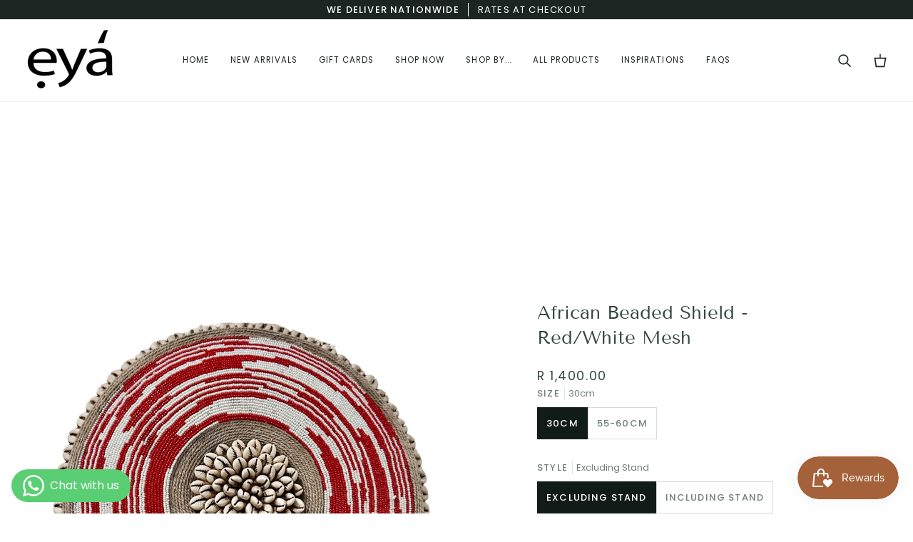

--- FILE ---
content_type: text/html; charset=utf-8
request_url: https://eyahomeliving.co.za/products/copy-of-african-beaded-shield-red-white-mesh
body_size: 43380
content:
<!doctype html>




<html class="no-js" lang="en" ><head>

<meta name="google-site-verification" content="Qs0ASgqfefd8yZLjV-dvNIgvOLM-7gss7_o9doS0Z1k" />  

<!-- Google Tag Manager -->
<script>(function(w,d,s,l,i){w[l]=w[l]||[];w[l].push({'gtm.start':
new Date().getTime(),event:'gtm.js'});var f=d.getElementsByTagName(s)[0],
j=d.createElement(s),dl=l!='dataLayer'?'&l='+l:'';j.async=true;j.src=
'https://www.googletagmanager.com/gtm.js?id='+i+dl;f.parentNode.insertBefore(j,f);
})(window,document,'script','dataLayer','GTM-KFW7C47');</script>
<!-- End Google Tag Manager -->
  
  <meta charset="utf-8">
  <meta http-equiv="X-UA-Compatible" content="IE=edge,chrome=1">
  <meta name="viewport" content="width=device-width,initial-scale=1,viewport-fit=cover">
  <meta name="theme-color" content="#567e73"><link rel="canonical" href="https://eyahomeliving.co.za/products/copy-of-african-beaded-shield-red-white-mesh"><!-- ======================= Pipeline Theme V7.2.1 ========================= -->

  <!-- Preloading ================================================================== -->

  <link rel="preconnect" href="https://cdn.shopify.com" crossorigin>
  <link rel="dns-prefetch" href="https://cdn.shopify.com">
  <link rel="preconnect" href="https://fonts.shopify.com" crossorigin>
  <link rel="dns-prefetch" href="https://fonts.shopifycdn.com">
  <link rel="preconnect" href="https://monorail-edge.shopifysvc.com" crossorigin>

  <link rel="preload" href="//eyahomeliving.co.za/cdn/fonts/poppins/poppins_n4.0ba78fa5af9b0e1a374041b3ceaadf0a43b41362.woff2" as="font" type="font/woff2" crossorigin>
  <link rel="preload" href="//eyahomeliving.co.za/cdn/fonts/tenor_sans/tenorsans_n4.966071a72c28462a9256039d3e3dc5b0cf314f65.woff2" as="font" type="font/woff2" crossorigin>
  <link rel="preload" href="//eyahomeliving.co.za/cdn/fonts/poppins/poppins_n4.0ba78fa5af9b0e1a374041b3ceaadf0a43b41362.woff2" as="font" type="font/woff2" crossorigin>

  <link href="//eyahomeliving.co.za/cdn/shop/t/19/assets/vendor.js?v=144118437607305429831713392080" as="script" rel="preload">
  <link href="//eyahomeliving.co.za/cdn/shop/t/19/assets/theme.js?v=106986249159787365891713392080" as="script" rel="preload">
  <link href="//eyahomeliving.co.za/cdn/shop/t/19/assets/theme.css?v=10698671419214382931713392080" as="script" rel="preload">

  <!-- Title and description ================================================ --><link rel="shortcut icon" href="//eyahomeliving.co.za/cdn/shop/files/Transparent_BLACK_32x32.png?v=1637153673" type="image/png">
  <title>
    

    African Beaded Shield - Red/White Mesh

  </title><meta name="description" content="  Beaded African Cameroon shieldsCameroon Warrior Shield - Red / White MeshCustom MadeAuthentically African hand crafted designs DESCRIPTION Afrochic home styling, a statement piece in any space. The African Beaded Shields are art pieces that are favourites of decorators, designers, and lovers of African Home Decor. Sh">
  <!-- /snippets/social-meta-tags.liquid --><meta property="og:site_name" content="eyahomeliving">
<meta property="og:url" content="https://eyahomeliving.co.za/products/copy-of-african-beaded-shield-red-white-mesh">
<meta property="og:title" content="African Beaded Shield - Red/White Mesh">
<meta property="og:type" content="product">
<meta property="og:description" content="  Beaded African Cameroon shieldsCameroon Warrior Shield - Red / White MeshCustom MadeAuthentically African hand crafted designs DESCRIPTION Afrochic home styling, a statement piece in any space. The African Beaded Shields are art pieces that are favourites of decorators, designers, and lovers of African Home Decor. Sh"><meta property="og:price:amount" content="1,400.00">
  <meta property="og:price:currency" content="ZAR">
      <meta property="og:image" content="http://eyahomeliving.co.za/cdn/shop/products/PhotoRoom_20230119_195720.jpg?v=1676561877">
      <meta property="og:image:secure_url" content="https://eyahomeliving.co.za/cdn/shop/products/PhotoRoom_20230119_195720.jpg?v=1676561877">
      <meta property="og:image:height" content="2048">
      <meta property="og:image:width" content="2048">
      <meta property="og:image" content="http://eyahomeliving.co.za/cdn/shop/products/redwhite.jpg?v=1676561877">
      <meta property="og:image:secure_url" content="https://eyahomeliving.co.za/cdn/shop/products/redwhite.jpg?v=1676561877">
      <meta property="og:image:height" content="2048">
      <meta property="og:image:width" content="2048">
<meta property="twitter:image" content="http://eyahomeliving.co.za/cdn/shop/products/PhotoRoom_20230119_195720_1200x1200.jpg?v=1676561877">

<meta name="twitter:site" content="@">
<meta name="twitter:card" content="summary_large_image">
<meta name="twitter:title" content="African Beaded Shield - Red/White Mesh">
<meta name="twitter:description" content="  Beaded African Cameroon shieldsCameroon Warrior Shield - Red / White MeshCustom MadeAuthentically African hand crafted designs DESCRIPTION Afrochic home styling, a statement piece in any space. The African Beaded Shields are art pieces that are favourites of decorators, designers, and lovers of African Home Decor. Sh"><!-- CSS ================================================================== -->

  <link href="//eyahomeliving.co.za/cdn/shop/t/19/assets/font-settings.css?v=98204879640791726021759333849" rel="stylesheet" type="text/css" media="all" />

  <!-- /snippets/css-variables.liquid -->


<style data-shopify>

:root {
/* ================ Layout Variables ================ */






--LAYOUT-WIDTH: 1450px;
--LAYOUT-GUTTER: 20px;
--LAYOUT-GUTTER-OFFSET: -20px;
--NAV-GUTTER: 15px;
--LAYOUT-OUTER: 36px;

/* ================ Product video ================ */

--COLOR-VIDEO-BG: #f2f2f2;


/* ================ Color Variables ================ */

/* === Backgrounds ===*/
--COLOR-BG: #ffffff;
--COLOR-BG-ACCENT: #fcfaf7;

/* === Text colors ===*/
--COLOR-TEXT-DARK: #111c19;
--COLOR-TEXT: #334641;
--COLOR-TEXT-LIGHT: #707e7a;

/* === Bright color ===*/
--COLOR-PRIMARY: #000000;
--COLOR-PRIMARY-HOVER: #000000;
--COLOR-PRIMARY-FADE: rgba(0, 0, 0, 0.05);
--COLOR-PRIMARY-FADE-HOVER: rgba(0, 0, 0, 0.1);--COLOR-PRIMARY-OPPOSITE: #ffffff;

/* === Secondary/link Color ===*/
--COLOR-SECONDARY: #567e73;
--COLOR-SECONDARY-HOVER: #2d5b4e;
--COLOR-SECONDARY-FADE: rgba(86, 126, 115, 0.05);
--COLOR-SECONDARY-FADE-HOVER: rgba(86, 126, 115, 0.1);--COLOR-SECONDARY-OPPOSITE: #ffffff;

/* === Shades of grey ===*/
--COLOR-A5:  rgba(51, 70, 65, 0.05);
--COLOR-A10: rgba(51, 70, 65, 0.1);
--COLOR-A20: rgba(51, 70, 65, 0.2);
--COLOR-A35: rgba(51, 70, 65, 0.35);
--COLOR-A50: rgba(51, 70, 65, 0.5);
--COLOR-A80: rgba(51, 70, 65, 0.8);
--COLOR-A90: rgba(51, 70, 65, 0.9);
--COLOR-A95: rgba(51, 70, 65, 0.95);


/* ================ Inverted Color Variables ================ */

--INVERSE-BG: #1d2523;
--INVERSE-BG-ACCENT: #142b26;

/* === Text colors ===*/
--INVERSE-TEXT-DARK: #ffffff;
--INVERSE-TEXT: #ffffff;
--INVERSE-TEXT-LIGHT: #bbbebd;

/* === Bright color ===*/
--INVERSE-PRIMARY: #ffe5da;
--INVERSE-PRIMARY-HOVER: #ffaf8e;
--INVERSE-PRIMARY-FADE: rgba(255, 229, 218, 0.05);
--INVERSE-PRIMARY-FADE-HOVER: rgba(255, 229, 218, 0.1);--INVERSE-PRIMARY-OPPOSITE: #000000;


/* === Second Color ===*/
--INVERSE-SECONDARY: #dff3fd;
--INVERSE-SECONDARY-HOVER: #91dbff;
--INVERSE-SECONDARY-FADE: rgba(223, 243, 253, 0.05);
--INVERSE-SECONDARY-FADE-HOVER: rgba(223, 243, 253, 0.1);--INVERSE-SECONDARY-OPPOSITE: #000000;


/* === Shades of grey ===*/
--INVERSE-A5:  rgba(255, 255, 255, 0.05);
--INVERSE-A10: rgba(255, 255, 255, 0.1);
--INVERSE-A20: rgba(255, 255, 255, 0.2);
--INVERSE-A35: rgba(255, 255, 255, 0.3);
--INVERSE-A80: rgba(255, 255, 255, 0.8);
--INVERSE-A90: rgba(255, 255, 255, 0.9);
--INVERSE-A95: rgba(255, 255, 255, 0.95);


/* ================ Bright Color Variables ================ */

--BRIGHT-BG: #e7caac;
--BRIGHT-BG-ACCENT: #ff4b00;

/* === Text colors ===*/
--BRIGHT-TEXT-DARK: #a1a1a1;
--BRIGHT-TEXT: #616161;
--BRIGHT-TEXT-LIGHT: #898178;

/* === Bright color ===*/
--BRIGHT-PRIMARY: #ff4b00;
--BRIGHT-PRIMARY-HOVER: #b33500;
--BRIGHT-PRIMARY-FADE: rgba(255, 75, 0, 0.05);
--BRIGHT-PRIMARY-FADE-HOVER: rgba(255, 75, 0, 0.1);--BRIGHT-PRIMARY-OPPOSITE: #000000;


/* === Second Color ===*/
--BRIGHT-SECONDARY: #3f9f85;
--BRIGHT-SECONDARY-HOVER: #1e735c;
--BRIGHT-SECONDARY-FADE: rgba(63, 159, 133, 0.05);
--BRIGHT-SECONDARY-FADE-HOVER: rgba(63, 159, 133, 0.1);--BRIGHT-SECONDARY-OPPOSITE: #000000;


/* === Shades of grey ===*/
--BRIGHT-A5:  rgba(97, 97, 97, 0.05);
--BRIGHT-A10: rgba(97, 97, 97, 0.1);
--BRIGHT-A20: rgba(97, 97, 97, 0.2);
--BRIGHT-A35: rgba(97, 97, 97, 0.3);
--BRIGHT-A80: rgba(97, 97, 97, 0.8);
--BRIGHT-A90: rgba(97, 97, 97, 0.9);
--BRIGHT-A95: rgba(97, 97, 97, 0.95);


/* === Account Bar ===*/
--COLOR-ANNOUNCEMENT-BG: #1d2523;
--COLOR-ANNOUNCEMENT-TEXT: #ffffff;

/* === Nav and dropdown link background ===*/
--COLOR-NAV: #ffffff;
--COLOR-NAV-TEXT: #1d2523;
--COLOR-NAV-TEXT-DARK: #000000;
--COLOR-NAV-TEXT-LIGHT: #616665;
--COLOR-NAV-BORDER: #f8f0e7;
--COLOR-NAV-A10: rgba(29, 37, 35, 0.1);
--COLOR-NAV-A50: rgba(29, 37, 35, 0.5);
--COLOR-HIGHLIGHT-LINK: #d2815f;

/* === Site Footer ===*/
--COLOR-FOOTER-BG: #f8f0e7;
--COLOR-FOOTER-TEXT: #2e413d;
--COLOR-FOOTER-A5: rgba(46, 65, 61, 0.05);
--COLOR-FOOTER-A15: rgba(46, 65, 61, 0.15);
--COLOR-FOOTER-A90: rgba(46, 65, 61, 0.9);

/* === Sub-Footer ===*/
--COLOR-SUB-FOOTER-BG: #1d2523;
--COLOR-SUB-FOOTER-TEXT: #fcfaf7;
--COLOR-SUB-FOOTER-A5: rgba(252, 250, 247, 0.05);
--COLOR-SUB-FOOTER-A15: rgba(252, 250, 247, 0.15);
--COLOR-SUB-FOOTER-A90: rgba(252, 250, 247, 0.9);

/* === Products ===*/
--PRODUCT-GRID-ASPECT-RATIO: 100%;

/* === Product badges ===*/
--COLOR-BADGE: #ffffff;
--COLOR-BADGE-TEXT: #656565;
--COLOR-BADGE-TEXT-DARK: #453939;
--COLOR-BADGE-TEXT-HOVER: #8b8b8b;
--COLOR-BADGE-HAIRLINE: #f7f7f7;

/* === Product item slider ===*/--COLOR-PRODUCT-SLIDER: #ffffff;--COLOR-PRODUCT-SLIDER-OPPOSITE: rgba(13, 13, 13, 0.06);/* === disabled form colors ===*/
--COLOR-DISABLED-BG: #ebedec;
--COLOR-DISABLED-TEXT: #b8bebd;

--INVERSE-DISABLED-BG: #343b39;
--INVERSE-DISABLED-TEXT: #6c7170;


/* === Tailwind RGBA Palette ===*/
--RGB-CANVAS: 255 255 255;
--RGB-CONTENT: 51 70 65;
--RGB-PRIMARY: 0 0 0;
--RGB-SECONDARY: 86 126 115;

--RGB-DARK-CANVAS: 29 37 35;
--RGB-DARK-CONTENT: 255 255 255;
--RGB-DARK-PRIMARY: 255 229 218;
--RGB-DARK-SECONDARY: 223 243 253;

--RGB-BRIGHT-CANVAS: 231 202 172;
--RGB-BRIGHT-CONTENT: 97 97 97;
--RGB-BRIGHT-PRIMARY: 255 75 0;
--RGB-BRIGHT-SECONDARY: 63 159 133;

--RGB-PRIMARY-CONTRAST: 255 255 255;
--RGB-SECONDARY-CONTRAST: 255 255 255;

--RGB-DARK-PRIMARY-CONTRAST: 0 0 0;
--RGB-DARK-SECONDARY-CONTRAST: 0 0 0;

--RGB-BRIGHT-PRIMARY-CONTRAST: 0 0 0;
--RGB-BRIGHT-SECONDARY-CONTRAST: 0 0 0;


/* === Button Radius === */
--BUTTON-RADIUS: 0px;


/* === Icon Stroke Width === */
--ICON-STROKE-WIDTH: 2px;


/* ================ Typography ================ */

--FONT-STACK-BODY: Poppins, sans-serif;
--FONT-STYLE-BODY: normal;
--FONT-WEIGHT-BODY: 400;
--FONT-WEIGHT-BODY-BOLD: 500;
--FONT-ADJUST-BODY: 1.0;

  --FONT-BODY-TRANSFORM: none;
  --FONT-BODY-LETTER-SPACING: normal;


--FONT-STACK-HEADING: "Tenor Sans", sans-serif;
--FONT-STYLE-HEADING: normal;
--FONT-WEIGHT-HEADING: 400;
--FONT-WEIGHT-HEADING-BOLD: 700;
--FONT-ADJUST-HEADING: 1.0;

  --FONT-HEADING-TRANSFORM: none;
  --FONT-HEADING-LETTER-SPACING: normal;


--FONT-STACK-ACCENT: Poppins, sans-serif;
--FONT-STYLE-ACCENT: normal;
--FONT-WEIGHT-ACCENT: 400;
--FONT-WEIGHT-ACCENT-BOLD: 500;
--FONT-ADJUST-ACCENT: 1.0;

  --FONT-ACCENT-TRANSFORM: uppercase;
  --FONT-ACCENT-LETTER-SPACING: 0.09em;

--TYPE-STACK-NAV: Poppins, sans-serif;
--TYPE-STYLE-NAV: normal;
--TYPE-ADJUST-NAV: 1.0;
--TYPE-WEIGHT-NAV: 400;

  --FONT-NAV-TRANSFORM: uppercase;
  --FONT-NAV-LETTER-SPACING: 0.09em;

--TYPE-STACK-BUTTON: Poppins, sans-serif;
--TYPE-STYLE-BUTTON: normal;
--TYPE-ADJUST-BUTTON: 1.0;
--TYPE-WEIGHT-BUTTON: 500;

  --FONT-BUTTON-TRANSFORM: uppercase;
  --FONT-BUTTON-LETTER-SPACING: 0.09em;

--TYPE-STACK-KICKER: Poppins, sans-serif;
--TYPE-STYLE-KICKER: normal;
--TYPE-ADJUST-KICKER: 1.0;
--TYPE-WEIGHT-KICKER: 500;

  --FONT-KICKER-TRANSFORM: uppercase;
  --FONT-KICKER-LETTER-SPACING: 0.09em;


--ICO-SELECT: url('//eyahomeliving.co.za/cdn/shop/t/19/assets/ico-select.svg?v=1322231652921098661713392110');

/* ================ Photo correction ================ */
--PHOTO-CORRECTION: 100%;



}


/* ================ Typography ================ */
/* ================ type-scale.com ============ */

/* 1.16 base 13 */
:root {
 --font-1: 10px;
 --font-2: 11.3px;
 --font-3: 12px;
 --font-4: 13px;
 --font-5: 15.5px;
 --font-6: 17px;
 --font-7: 20px;
 --font-8: 23.5px;
 --font-9: 27px;
 --font-10:32px;
 --font-11:37px;
 --font-12:43px;
 --font-13:49px;
 --font-14:57px;
 --font-15:67px;
}

/* 1.175 base 13.5 */
@media only screen and (min-width: 480px) and (max-width: 1099px) {
  :root {
    --font-1: 10px;
    --font-2: 11.5px;
    --font-3: 12.5px;
    --font-4: 13.5px;
    --font-5: 16px;
    --font-6: 18px;
    --font-7: 21px;
    --font-8: 25px;
    --font-9: 29px;
    --font-10:34px;
    --font-11:40px;
    --font-12:47px;
    --font-13:56px;
    --font-14:65px;
   --font-15:77px;
  }
}
/* 1.22 base 14.5 */
@media only screen and (min-width: 1100px) {
  :root {
    --font-1: 10px;
    --font-2: 11.5px;
    --font-3: 13px;
    --font-4: 14.5px;
    --font-5: 17.5px;
    --font-6: 22px;
    --font-7: 26px;
    --font-8: 32px;
    --font-9: 39px;
    --font-10:48px;
    --font-11:58px;
    --font-12:71px;
    --font-13:87px;
    --font-14:106px;
    --font-15:129px;
 }
}


</style>


  <link href="//eyahomeliving.co.za/cdn/shop/t/19/assets/theme.css?v=10698671419214382931713392080" rel="stylesheet" type="text/css" media="all" />

  <script>
    document.documentElement.className = document.documentElement.className.replace('no-js', 'js');

    
      document.documentElement.classList.add('aos-initialized');let root = '/';
    if (root[root.length - 1] !== '/') {
      root = `${root}/`;
    }
    var theme = {
      routes: {
        root_url: root,
        cart: '/cart',
        cart_add_url: '/cart/add',
        product_recommendations_url: '/recommendations/products',
        account_addresses_url: '/account/addresses',
        predictive_search_url: '/search/suggest'
      },
      state: {
        cartOpen: null,
      },
      sizes: {
        small: 480,
        medium: 768,
        large: 1100,
        widescreen: 1400
      },
      assets: {
        photoswipe: '//eyahomeliving.co.za/cdn/shop/t/19/assets/photoswipe.js?v=162613001030112971491713392080',
        smoothscroll: '//eyahomeliving.co.za/cdn/shop/t/19/assets/smoothscroll.js?v=37906625415260927261713392080',
        swatches: '//eyahomeliving.co.za/cdn/shop/t/19/assets/swatches.json?v=154940297821828866241713392080',
        noImage: '//eyahomeliving.co.za/cdn/shopifycloud/storefront/assets/no-image-2048-a2addb12.gif',
        base: '//eyahomeliving.co.za/cdn/shop/t/19/assets/'
      },
      strings: {
        swatchesKey: "Color, Colour",
        addToCart: "Add to Cart",
        estimateShipping: "Estimate shipping",
        noShippingAvailable: "We do not ship to this destination.",
        free: "Free",
        from: "From",
        preOrder: "Pre-order",
        soldOut: "Sold Out",
        sale: "Sale",
        subscription: "Subscription",
        unavailable: "Unavailable",
        unitPrice: "Unit price",
        unitPriceSeparator: "per",
        stockout: "All available stock is in cart",
        products: "Products",
        pages: "Pages",
        collections: "Collections",
        resultsFor: "Results for",
        noResultsFor: "No results for",
        articles: "Articles",
        successMessage: "Link copied to clipboard",
      },
      settings: {
        badge_sale_type: "dollar",
        animate_hover: true,
        animate_scroll: true,
        show_locale_desktop: null,
        show_locale_mobile: null,
        show_currency_desktop: null,
        show_currency_mobile: null,
        currency_select_type: "country",
        currency_code_enable: false,
        cycle_images_hover_delay: 1.5
      },
      info: {
        name: 'pipeline'
      },
      version: '7.2.1',
      moneyFormat: "R {{amount}}",
      shopCurrency: "ZAR",
      currencyCode: "ZAR"
    }
    let windowInnerHeight = window.innerHeight;
    document.documentElement.style.setProperty('--full-screen', `${windowInnerHeight}px`);
    document.documentElement.style.setProperty('--three-quarters', `${windowInnerHeight * 0.75}px`);
    document.documentElement.style.setProperty('--two-thirds', `${windowInnerHeight * 0.66}px`);
    document.documentElement.style.setProperty('--one-half', `${windowInnerHeight * 0.5}px`);
    document.documentElement.style.setProperty('--one-third', `${windowInnerHeight * 0.33}px`);
    document.documentElement.style.setProperty('--one-fifth', `${windowInnerHeight * 0.2}px`);

    window.isRTL = document.documentElement.getAttribute('dir') === 'rtl';
  </script><!-- Theme Javascript ============================================================== -->
  <script src="//eyahomeliving.co.za/cdn/shop/t/19/assets/vendor.js?v=144118437607305429831713392080" defer="defer"></script>
  <script src="//eyahomeliving.co.za/cdn/shop/t/19/assets/theme.js?v=106986249159787365891713392080" defer="defer"></script>

  <script>
    (function () {
      function onPageShowEvents() {
        if ('requestIdleCallback' in window) {
          requestIdleCallback(initCartEvent, { timeout: 500 })
        } else {
          initCartEvent()
        }
        function initCartEvent(){
          window.fetch(window.theme.routes.cart + '.js')
          .then((response) => {
            if(!response.ok){
              throw {status: response.statusText};
            }
            return response.json();
          })
          .then((response) => {
            document.dispatchEvent(new CustomEvent('theme:cart:change', {
              detail: {
                cart: response,
              },
              bubbles: true,
            }));
            return response;
          })
          .catch((e) => {
            console.error(e);
          });
        }
      };
      window.onpageshow = onPageShowEvents;
    })();
  </script>

  <script type="text/javascript">
    if (window.MSInputMethodContext && document.documentMode) {
      var scripts = document.getElementsByTagName('script')[0];
      var polyfill = document.createElement("script");
      polyfill.defer = true;
      polyfill.src = "//eyahomeliving.co.za/cdn/shop/t/19/assets/ie11.js?v=144489047535103983231713392080";

      scripts.parentNode.insertBefore(polyfill, scripts);
    }
  </script>

  <!-- Shopify app scripts =========================================================== -->
  <script>window.performance && window.performance.mark && window.performance.mark('shopify.content_for_header.start');</script><meta name="facebook-domain-verification" content="791wg1kkvriaavhwkvzahybfye9bb9">
<meta name="google-site-verification" content="2NIkBV6xTlMMAk1_Dy5IXmmc3NXddHuqC3oIpmcJ4Ek">
<meta id="shopify-digital-wallet" name="shopify-digital-wallet" content="/57291178148/digital_wallets/dialog">
<link rel="alternate" type="application/json+oembed" href="https://eyahomeliving.co.za/products/copy-of-african-beaded-shield-red-white-mesh.oembed">
<script async="async" src="/checkouts/internal/preloads.js?locale=en-ZA"></script>
<script id="shopify-features" type="application/json">{"accessToken":"0e2943813e146175ce0806371e409bd2","betas":["rich-media-storefront-analytics"],"domain":"eyahomeliving.co.za","predictiveSearch":true,"shopId":57291178148,"locale":"en"}</script>
<script>var Shopify = Shopify || {};
Shopify.shop = "eyahomedecor.myshopify.com";
Shopify.locale = "en";
Shopify.currency = {"active":"ZAR","rate":"1.0"};
Shopify.country = "ZA";
Shopify.theme = {"name":"EYA_2024Refresh_byHW","id":142864285860,"schema_name":"Pipeline","schema_version":"7.2.1","theme_store_id":739,"role":"main"};
Shopify.theme.handle = "null";
Shopify.theme.style = {"id":null,"handle":null};
Shopify.cdnHost = "eyahomeliving.co.za/cdn";
Shopify.routes = Shopify.routes || {};
Shopify.routes.root = "/";</script>
<script type="module">!function(o){(o.Shopify=o.Shopify||{}).modules=!0}(window);</script>
<script>!function(o){function n(){var o=[];function n(){o.push(Array.prototype.slice.apply(arguments))}return n.q=o,n}var t=o.Shopify=o.Shopify||{};t.loadFeatures=n(),t.autoloadFeatures=n()}(window);</script>
<script id="shop-js-analytics" type="application/json">{"pageType":"product"}</script>
<script defer="defer" async type="module" src="//eyahomeliving.co.za/cdn/shopifycloud/shop-js/modules/v2/client.init-shop-cart-sync_Bc8-qrdt.en.esm.js"></script>
<script defer="defer" async type="module" src="//eyahomeliving.co.za/cdn/shopifycloud/shop-js/modules/v2/chunk.common_CmNk3qlo.esm.js"></script>
<script type="module">
  await import("//eyahomeliving.co.za/cdn/shopifycloud/shop-js/modules/v2/client.init-shop-cart-sync_Bc8-qrdt.en.esm.js");
await import("//eyahomeliving.co.za/cdn/shopifycloud/shop-js/modules/v2/chunk.common_CmNk3qlo.esm.js");

  window.Shopify.SignInWithShop?.initShopCartSync?.({"fedCMEnabled":true,"windoidEnabled":true});

</script>
<script>(function() {
  var isLoaded = false;
  function asyncLoad() {
    if (isLoaded) return;
    isLoaded = true;
    var urls = ["https:\/\/js.smile.io\/v1\/smile-shopify.js?shop=eyahomedecor.myshopify.com","https:\/\/cdn.nfcube.com\/instafeed-9dde1fe0062d183f79dc8be53d08e25c.js?shop=eyahomedecor.myshopify.com"];
    for (var i = 0; i < urls.length; i++) {
      var s = document.createElement('script');
      s.type = 'text/javascript';
      s.async = true;
      s.src = urls[i];
      var x = document.getElementsByTagName('script')[0];
      x.parentNode.insertBefore(s, x);
    }
  };
  if(window.attachEvent) {
    window.attachEvent('onload', asyncLoad);
  } else {
    window.addEventListener('load', asyncLoad, false);
  }
})();</script>
<script id="__st">var __st={"a":57291178148,"offset":7200,"reqid":"7d1f3c62-4970-4040-845d-d65d9e283869-1761986421","pageurl":"eyahomeliving.co.za\/products\/copy-of-african-beaded-shield-red-white-mesh","u":"88680085bd89","p":"product","rtyp":"product","rid":8140037488804};</script>
<script>window.ShopifyPaypalV4VisibilityTracking = true;</script>
<script id="captcha-bootstrap">!function(){'use strict';const t='contact',e='account',n='new_comment',o=[[t,t],['blogs',n],['comments',n],[t,'customer']],c=[[e,'customer_login'],[e,'guest_login'],[e,'recover_customer_password'],[e,'create_customer']],r=t=>t.map((([t,e])=>`form[action*='/${t}']:not([data-nocaptcha='true']) input[name='form_type'][value='${e}']`)).join(','),a=t=>()=>t?[...document.querySelectorAll(t)].map((t=>t.form)):[];function s(){const t=[...o],e=r(t);return a(e)}const i='password',u='form_key',d=['recaptcha-v3-token','g-recaptcha-response','h-captcha-response',i],f=()=>{try{return window.sessionStorage}catch{return}},m='__shopify_v',_=t=>t.elements[u];function p(t,e,n=!1){try{const o=window.sessionStorage,c=JSON.parse(o.getItem(e)),{data:r}=function(t){const{data:e,action:n}=t;return t[m]||n?{data:e,action:n}:{data:t,action:n}}(c);for(const[e,n]of Object.entries(r))t.elements[e]&&(t.elements[e].value=n);n&&o.removeItem(e)}catch(o){console.error('form repopulation failed',{error:o})}}const l='form_type',E='cptcha';function T(t){t.dataset[E]=!0}const w=window,h=w.document,L='Shopify',v='ce_forms',y='captcha';let A=!1;((t,e)=>{const n=(g='f06e6c50-85a8-45c8-87d0-21a2b65856fe',I='https://cdn.shopify.com/shopifycloud/storefront-forms-hcaptcha/ce_storefront_forms_captcha_hcaptcha.v1.5.2.iife.js',D={infoText:'Protected by hCaptcha',privacyText:'Privacy',termsText:'Terms'},(t,e,n)=>{const o=w[L][v],c=o.bindForm;if(c)return c(t,g,e,D).then(n);var r;o.q.push([[t,g,e,D],n]),r=I,A||(h.body.append(Object.assign(h.createElement('script'),{id:'captcha-provider',async:!0,src:r})),A=!0)});var g,I,D;w[L]=w[L]||{},w[L][v]=w[L][v]||{},w[L][v].q=[],w[L][y]=w[L][y]||{},w[L][y].protect=function(t,e){n(t,void 0,e),T(t)},Object.freeze(w[L][y]),function(t,e,n,w,h,L){const[v,y,A,g]=function(t,e,n){const i=e?o:[],u=t?c:[],d=[...i,...u],f=r(d),m=r(i),_=r(d.filter((([t,e])=>n.includes(e))));return[a(f),a(m),a(_),s()]}(w,h,L),I=t=>{const e=t.target;return e instanceof HTMLFormElement?e:e&&e.form},D=t=>v().includes(t);t.addEventListener('submit',(t=>{const e=I(t);if(!e)return;const n=D(e)&&!e.dataset.hcaptchaBound&&!e.dataset.recaptchaBound,o=_(e),c=g().includes(e)&&(!o||!o.value);(n||c)&&t.preventDefault(),c&&!n&&(function(t){try{if(!f())return;!function(t){const e=f();if(!e)return;const n=_(t);if(!n)return;const o=n.value;o&&e.removeItem(o)}(t);const e=Array.from(Array(32),(()=>Math.random().toString(36)[2])).join('');!function(t,e){_(t)||t.append(Object.assign(document.createElement('input'),{type:'hidden',name:u})),t.elements[u].value=e}(t,e),function(t,e){const n=f();if(!n)return;const o=[...t.querySelectorAll(`input[type='${i}']`)].map((({name:t})=>t)),c=[...d,...o],r={};for(const[a,s]of new FormData(t).entries())c.includes(a)||(r[a]=s);n.setItem(e,JSON.stringify({[m]:1,action:t.action,data:r}))}(t,e)}catch(e){console.error('failed to persist form',e)}}(e),e.submit())}));const S=(t,e)=>{t&&!t.dataset[E]&&(n(t,e.some((e=>e===t))),T(t))};for(const o of['focusin','change'])t.addEventListener(o,(t=>{const e=I(t);D(e)&&S(e,y())}));const B=e.get('form_key'),M=e.get(l),P=B&&M;t.addEventListener('DOMContentLoaded',(()=>{const t=y();if(P)for(const e of t)e.elements[l].value===M&&p(e,B);[...new Set([...A(),...v().filter((t=>'true'===t.dataset.shopifyCaptcha))])].forEach((e=>S(e,t)))}))}(h,new URLSearchParams(w.location.search),n,t,e,['guest_login'])})(!0,!0)}();</script>
<script integrity="sha256-52AcMU7V7pcBOXWImdc/TAGTFKeNjmkeM1Pvks/DTgc=" data-source-attribution="shopify.loadfeatures" defer="defer" src="//eyahomeliving.co.za/cdn/shopifycloud/storefront/assets/storefront/load_feature-81c60534.js" crossorigin="anonymous"></script>
<script data-source-attribution="shopify.dynamic_checkout.dynamic.init">var Shopify=Shopify||{};Shopify.PaymentButton=Shopify.PaymentButton||{isStorefrontPortableWallets:!0,init:function(){window.Shopify.PaymentButton.init=function(){};var t=document.createElement("script");t.src="https://eyahomeliving.co.za/cdn/shopifycloud/portable-wallets/latest/portable-wallets.en.js",t.type="module",document.head.appendChild(t)}};
</script>
<script data-source-attribution="shopify.dynamic_checkout.buyer_consent">
  function portableWalletsHideBuyerConsent(e){var t=document.getElementById("shopify-buyer-consent"),n=document.getElementById("shopify-subscription-policy-button");t&&n&&(t.classList.add("hidden"),t.setAttribute("aria-hidden","true"),n.removeEventListener("click",e))}function portableWalletsShowBuyerConsent(e){var t=document.getElementById("shopify-buyer-consent"),n=document.getElementById("shopify-subscription-policy-button");t&&n&&(t.classList.remove("hidden"),t.removeAttribute("aria-hidden"),n.addEventListener("click",e))}window.Shopify?.PaymentButton&&(window.Shopify.PaymentButton.hideBuyerConsent=portableWalletsHideBuyerConsent,window.Shopify.PaymentButton.showBuyerConsent=portableWalletsShowBuyerConsent);
</script>
<script>
  function portableWalletsCleanup(e){e&&e.src&&console.error("Failed to load portable wallets script "+e.src);var t=document.querySelectorAll("shopify-accelerated-checkout .shopify-payment-button__skeleton, shopify-accelerated-checkout-cart .wallet-cart-button__skeleton"),e=document.getElementById("shopify-buyer-consent");for(let e=0;e<t.length;e++)t[e].remove();e&&e.remove()}function portableWalletsNotLoadedAsModule(e){e instanceof ErrorEvent&&"string"==typeof e.message&&e.message.includes("import.meta")&&"string"==typeof e.filename&&e.filename.includes("portable-wallets")&&(window.removeEventListener("error",portableWalletsNotLoadedAsModule),window.Shopify.PaymentButton.failedToLoad=e,"loading"===document.readyState?document.addEventListener("DOMContentLoaded",window.Shopify.PaymentButton.init):window.Shopify.PaymentButton.init())}window.addEventListener("error",portableWalletsNotLoadedAsModule);
</script>

<script type="module" src="https://eyahomeliving.co.za/cdn/shopifycloud/portable-wallets/latest/portable-wallets.en.js" onError="portableWalletsCleanup(this)" crossorigin="anonymous"></script>
<script nomodule>
  document.addEventListener("DOMContentLoaded", portableWalletsCleanup);
</script>

<link id="shopify-accelerated-checkout-styles" rel="stylesheet" media="screen" href="https://eyahomeliving.co.za/cdn/shopifycloud/portable-wallets/latest/accelerated-checkout-backwards-compat.css" crossorigin="anonymous">
<style id="shopify-accelerated-checkout-cart">
        #shopify-buyer-consent {
  margin-top: 1em;
  display: inline-block;
  width: 100%;
}

#shopify-buyer-consent.hidden {
  display: none;
}

#shopify-subscription-policy-button {
  background: none;
  border: none;
  padding: 0;
  text-decoration: underline;
  font-size: inherit;
  cursor: pointer;
}

#shopify-subscription-policy-button::before {
  box-shadow: none;
}

      </style>

<script>window.performance && window.performance.mark && window.performance.mark('shopify.content_for_header.end');</script> 


<script type="application/ld+json">
{
  "@context": "https://schema.org",
  "@type": "Corporation",
  "name": "EYA Home Living",
  "alternateName": "Eya",
  "url": "https://eyahomeliving.co.za/",
  "logo": "https://eyahomeliving.co.za/cdn/shop/files/shopify.jpg?v=1662885172&width=250",
  "sameAs": [
    "https://www.facebook.com/eyahl2022/",
    "https://www.instagram.com/eya_home_living/"
  ]
}
</script>
<script type="application/ld+json">
{
  "@context": "https://schema.org/",
  "@type": "WebSite",
  "name": "Eya Home Living",
  "url": "https://eyahomeliving.co.za/",
  "potentialAction": {
    "@type": "SearchAction",
    "target": "https://eyahomeliving.co.za/search{search_term_string}",
    "query-input": "required name=search_term_string"
  }
}
</script>

<script type="application/ld+json">
{
  "@context": "https://schema.org",
  "@type": "FAQPage",
  "mainEntity": [{
    "@type": "Question",
    "name": "How can I place an order?",
    "acceptedAnswer": {
      "@type": "Answer",
      "text": "To place an order, simply browse our website and add the items you wish to purchase to your shopping cart. Once you have finished selecting your items, proceed to the checkout page, where you can review your order and provide your shipping and payment information. After confirming your order, you will receive an email confirmation with your order details."
    }
  },{
    "@type": "Question",
    "name": "What payment methods do you accept?",
    "acceptedAnswer": {
      "@type": "Answer",
      "text": "We accept major credit cards, such as Visa, Mastercard, American Express.. Additionally, we also offer payment through popular online payment platforms like Paystack, Payflex and direct EFT for your convenience. Payflex offers you the option to get what you need now, but pay for it over four interest-free installments. You pay 25% upfront, then three payments of 25% over the following six weeks."
    }
  },{
    "@type": "Question",
    "name": "How long will it take to receive my order?",
    "acceptedAnswer": {
      "@type": "Answer",
      "text": "The delivery time depends on your location. All orders are standard. Typically, orders within the major city centres are delivered within 3-5 business days, more regional areas may take a little longer. These are only guidelines and are not a guarantee. You will receive a tracking number via email once your order has been shipped, allowing you to track its progress."
    }
  },{
    "@type": "Question",
    "name": "What is your return policy?",
    "acceptedAnswer": {
      "@type": "Answer",
      "text": "We want you to be completely satisfied with your purchase. If you're not happy with your order, you can return the item(s) within 15 days of delivery for a refund or exchange. Please ensure the items are unused, in their original packaging, and in resellable condition. However, personalized or custom-made items are not eligible for return. For detailed information, please refer to our Returns and Refunds policy page."
    }
  },{
    "@type": "Question",
    "name": "Can I cancel or change my order after it has been placed?",
    "acceptedAnswer": {
      "@type": "Answer",
      "text": "We strive to process orders as quickly as possible. If you need to cancel or make changes to your order, please contact our customer support team immediately. While we cannot guarantee modifications or cancellations after an order has been processed, we will do our best to accommodate your request."
    }
  },{
    "@type": "Question",
    "name": "How can I contact your customer support?",
    "acceptedAnswer": {
      "@type": "Answer",
      "text": "You can reach our customer support team by emailing info@eya.co.za or whatsapp a message on 083 602 4956.Our team will respond to your inquiry as soon as possible, typically within 12 hours during business days."
    }
  },{
    "@type": "Question",
    "name": "Are the colours, shapes and sizes of the products accurate on the website?",
    "acceptedAnswer": {
      "@type": "Answer",
      "text": "We make every effort to display product colors and sizes as accurately as possible on our website. However, please note that colors may appear slightly different due to variations in monitor settings and lighting conditions. If you have any concerns about a specific product's color, feel free to contact our customer support team for further assistance."
    }
  },{
    "@type": "Question",
    "name": "Can I track my order?",
    "acceptedAnswer": {
      "@type": "Answer",
      "text": "Yes, once your order has been shipped, you will receive a tracking number via email. You can use this tracking number to monitor the progress of your delivery on the shipping carrier's website."
    }
  },{
    "@type": "Question",
    "name": "Do you have a physical store or showroom?",
    "acceptedAnswer": {
      "@type": "Answer",
      "text": "No, we are strictly an online business. We do not have a physical store or showroom. However, we provide detailed product descriptions, high-quality images, and customer reviews on our website to help you make informed purchasing decisions. Should you wish to find out a little more about a specific item, please email info@eya.co.za"
    }
  },{
    "@type": "Question",
    "name": "Can I collect my order?",
    "acceptedAnswer": {
      "@type": "Answer",
      "text": "No, currently we do not offer a collection option. We exclusively ship all orders to the provided shipping address."
    }
  },{
    "@type": "Question",
    "name": "Tell me more about the nature of your handcrafted products.",
    "acceptedAnswer": {
      "@type": "Answer",
      "text": "We take pride in offering unique, handcrafted items that are truly one-of-a-kind. Our products are not mass-produced; instead, they are carefully handmade by skilled artisans across Africa and the East. This means that each piece has its own distinctive character and may exhibit slight variations in shade, size, and color.

Because our items are individually crafted, no two pieces are exactly alike. These subtle differences contribute to the charm and appeal of each product, making them perfectly imperfect. It's important to embrace the inherent beauty of handcrafted goods, knowing that they showcase the artistry and craftsmanship of the artisans who create them.

We strive to provide accurate product descriptions and high-quality images on our website, but please keep in mind that the unique nature of handcrafted items means there may be slight variations from what you see online. We believe these differences enhance the authenticity and value of our products.

If you have any specific questions about a particular item or would like more information about its handmade nature, feel free to contact our customer support team. We'll be delighted to provide you with further details and assist you in selecting the perfect handcrafted piece for your needs."
    }
  },{
    "@type": "Question",
    "name": "Is there a difference between lead time and delivery time?",
    "acceptedAnswer": {
      "@type": "Answer",
      "text": "Yes, there is a distinction between lead time and delivery time. Understanding this difference can help manage your expectations regarding the arrival of your order.

Lead time refers to the estimated amount of time it takes for us to bring in the piece and prepare it for shipment. Since many of our items are custom made and imported, there can be occasional delays beyond our control. Lead times are provided as guidelines to give you an approximate idea of how long it may take for the item to be ready for dispatch.

Delivery time refers to the time it takes for the courier to transport your package from our warehouse to your designated delivery address. Courier times are based on standard shipping services and can vary depending on your location. Please note that delivery times are subject to factors such as customs clearance processes (for international shipments), weather conditions, and other unforeseen circumstances.

We have established lead times to manage customer expectations regarding delivery. While we make every effort to adhere to the provided lead time, please understand that occasional delays may occur, especially for custom-made and imported items. We appreciate your patience and understanding in such cases.

For specific information about lead times and estimated delivery times for your order, please refer to the product description or contact our customer support team. We will be happy to provide you with the most accurate information regarding the anticipated arrival of your purchase.

Please note that lead times and delivery times are separate and may vary independently. We aim to provide transparent and timely communication throughout the process to keep you informed about any potential delays or changes in the expected delivery timeline."
    }
  },{
    "@type": "Question",
    "name": "Do you ship internationally?",
    "acceptedAnswer": {
      "@type": "Answer",
      "text": "No, at this time we only offer shipping within South Africa. We currently do not ship internationally. However, we are constantly evaluating options to expand our shipping services to additional countries in the future. We apologize for any inconvenience this may cause and appreciate your understanding.

For customers within South Africa, we provide nationwide shipping to ensure that you can enjoy our products wherever you are in the country. Our shipping services are designed to deliver your orders safely and efficiently to your designated address within the specified delivery timeframe."
    }
  }]
}
</script>

<!-- BEGIN app block: shopify://apps/whatsapp-button/blocks/app-embed-block/96d80a63-e860-4262-a001-8b82ac4d00e6 --><script>
    (function() {
        function asyncLoad() {
            var url = 'https://whatsapp-button.eazeapps.io/api/buttonInstallation/scriptTag?shopId=18216&v=1761054663';
            var s = document.createElement('script');
            s.type = 'text/javascript';
            s.async = true;
            s.src = url;
            var x = document.getElementsByTagName('script')[0];
            x.parentNode.insertBefore(s, x);
        };
        if(window.attachEvent) {
            window.attachEvent('onload', asyncLoad);
        } else {
            window.addEventListener('load', asyncLoad, false);
        }
    })();
</script>

<!-- END app block --><!-- BEGIN app block: shopify://apps/judge-me-reviews/blocks/judgeme_core/61ccd3b1-a9f2-4160-9fe9-4fec8413e5d8 --><!-- Start of Judge.me Core -->




<link rel="dns-prefetch" href="https://cdnwidget.judge.me">
<link rel="dns-prefetch" href="https://cdn.judge.me">
<link rel="dns-prefetch" href="https://cdn1.judge.me">
<link rel="dns-prefetch" href="https://api.judge.me">

<script data-cfasync='false' class='jdgm-settings-script'>window.jdgmSettings={"pagination":5,"disable_web_reviews":false,"badge_no_review_text":"No reviews","badge_n_reviews_text":"{{ n }} review/reviews","badge_star_color":"#fedd35","hide_badge_preview_if_no_reviews":true,"badge_hide_text":false,"enforce_center_preview_badge":false,"widget_title":"Customer Reviews","widget_open_form_text":"Write a review","widget_close_form_text":"Cancel review","widget_refresh_page_text":"Refresh page","widget_summary_text":"Based on {{ number_of_reviews }} review/reviews","widget_no_review_text":"Write a review about this product","widget_name_field_text":"Display name","widget_verified_name_field_text":"Verified Name (public)","widget_name_placeholder_text":"Display name","widget_required_field_error_text":"This field is required.","widget_email_field_text":"Email address","widget_verified_email_field_text":"Verified Email (private, can not be edited)","widget_email_placeholder_text":"Your email address","widget_email_field_error_text":"Please enter a valid email address.","widget_rating_field_text":"Rating","widget_review_title_field_text":"Review Title","widget_review_title_placeholder_text":"Give your review a title","widget_review_body_field_text":"Review content","widget_review_body_placeholder_text":"Start writing here...","widget_pictures_field_text":"Picture/Video (optional)","widget_submit_review_text":"Submit Review","widget_submit_verified_review_text":"Submit Verified Review","widget_submit_success_msg_with_auto_publish":"Thank you! Please refresh the page in a few moments to see your review. You can remove or edit your review by logging into \u003ca href='https://judge.me/login' target='_blank' rel='nofollow noopener'\u003eJudge.me\u003c/a\u003e","widget_submit_success_msg_no_auto_publish":"Thank you! Your review will be published as soon as it is approved by the shop admin. You can remove or edit your review by logging into \u003ca href='https://judge.me/login' target='_blank' rel='nofollow noopener'\u003eJudge.me\u003c/a\u003e","widget_show_default_reviews_out_of_total_text":"Showing {{ n_reviews_shown }} out of {{ n_reviews }} reviews.","widget_show_all_link_text":"Show all","widget_show_less_link_text":"Show less","widget_author_said_text":"{{ reviewer_name }} said:","widget_days_text":"{{ n }} days ago","widget_weeks_text":"{{ n }} week/weeks ago","widget_months_text":"{{ n }} month/months ago","widget_years_text":"{{ n }} year/years ago","widget_yesterday_text":"Yesterday","widget_today_text":"Today","widget_replied_text":"\u003e\u003e {{ shop_name }} replied:","widget_read_more_text":"Read more","widget_rating_filter_see_all_text":"See all reviews","widget_sorting_most_recent_text":"Most Recent","widget_sorting_highest_rating_text":"Highest Rating","widget_sorting_lowest_rating_text":"Lowest Rating","widget_sorting_with_pictures_text":"Only Pictures","widget_sorting_most_helpful_text":"Most Helpful","widget_open_question_form_text":"Ask a question","widget_reviews_subtab_text":"Reviews","widget_questions_subtab_text":"Questions","widget_question_label_text":"Question","widget_answer_label_text":"Answer","widget_question_placeholder_text":"Write your question here","widget_submit_question_text":"Submit Question","widget_question_submit_success_text":"Thank you for your question! We will notify you once it gets answered.","widget_star_color":"#fedd35","verified_badge_text":"Verified","verified_badge_placement":"left-of-reviewer-name","widget_hide_border":false,"widget_social_share":false,"all_reviews_include_out_of_store_products":true,"all_reviews_out_of_store_text":"(out of store)","all_reviews_product_name_prefix_text":"about","enable_review_pictures":true,"widget_product_reviews_subtab_text":"Product Reviews","widget_shop_reviews_subtab_text":"Shop Reviews","widget_write_a_store_review_text":"Write a Store Review","widget_other_languages_heading":"Reviews in Other Languages","widget_translate_review_text":"Translate review to {{ language }}","widget_translating_review_text":"Translating...","widget_show_original_translation_text":"Show original ({{ language }})","widget_translate_review_failed_text":"Review couldn't be translated.","widget_translate_review_retry_text":"Retry","widget_translate_review_try_again_later_text":"Try again later","widget_sorting_pictures_first_text":"Pictures First","floating_tab_button_name":"★ Reviews","floating_tab_title":"Let customers speak for us","floating_tab_url":"","floating_tab_url_enabled":false,"all_reviews_text_badge_text":"Customers rate us {{ shop.metafields.judgeme.all_reviews_rating | round: 1 }}/5 based on {{ shop.metafields.judgeme.all_reviews_count }} reviews.","all_reviews_text_badge_text_branded_style":"{{ shop.metafields.judgeme.all_reviews_rating | round: 1 }} out of 5 stars based on {{ shop.metafields.judgeme.all_reviews_count }} reviews","all_reviews_text_badge_url":"","featured_carousel_title":"Let customers speak for us","featured_carousel_count_text":"from {{ n }} reviews","featured_carousel_url":"","verified_count_badge_url":"","widget_star_use_custom_color":true,"picture_reminder_submit_button":"Upload Pictures","widget_sorting_videos_first_text":"Videos First","widget_review_pending_text":"Pending","remove_microdata_snippet":true,"preview_badge_no_question_text":"No questions","preview_badge_n_question_text":"{{ number_of_questions }} question/questions","widget_search_bar_placeholder":"Search reviews","widget_sorting_verified_only_text":"Verified only","featured_carousel_verified_badge_enable":true,"featured_carousel_more_reviews_button_text":"Read more reviews","featured_carousel_view_product_button_text":"View product","all_reviews_page_load_more_text":"Load More Reviews","widget_advanced_speed_features":5,"widget_public_name_text":"displayed publicly like","default_reviewer_name_has_non_latin":true,"widget_reviewer_anonymous":"Anonymous","medals_widget_title":"Judge.me Review Medals","widget_invalid_yt_video_url_error_text":"Not a YouTube video URL","widget_max_length_field_error_text":"Please enter no more than {0} characters.","widget_verified_by_shop_text":"Verified by Shop","widget_load_with_code_splitting":true,"widget_ugc_title":"Made by us, Shared by you","widget_ugc_subtitle":"Tag us to see your picture featured in our page","widget_ugc_primary_button_text":"Buy Now","widget_ugc_secondary_button_text":"Load More","widget_ugc_reviews_button_text":"View Reviews","widget_primary_color":"#000000","widget_summary_average_rating_text":"{{ average_rating }} out of 5","widget_media_grid_title":"Customer photos \u0026 videos","widget_media_grid_see_more_text":"See more","widget_verified_by_judgeme_text":"Verified by Judge.me","widget_verified_by_judgeme_text_in_store_medals":"Verified by Judge.me","widget_media_field_exceed_quantity_message":"Sorry, we can only accept {{ max_media }} for one review.","widget_media_field_exceed_limit_message":"{{ file_name }} is too large, please select a {{ media_type }} less than {{ size_limit }}MB.","widget_review_submitted_text":"Review Submitted!","widget_question_submitted_text":"Question Submitted!","widget_close_form_text_question":"Cancel","widget_write_your_answer_here_text":"Write your answer here","widget_enabled_branded_link":true,"widget_show_collected_by_judgeme":true,"widget_collected_by_judgeme_text":"collected by Judge.me","widget_load_more_text":"Load More","widget_full_review_text":"Full Review","widget_read_more_reviews_text":"Read More Reviews","widget_read_questions_text":"Read Questions","widget_questions_and_answers_text":"Questions \u0026 Answers","widget_verified_by_text":"Verified by","widget_verified_text":"Verified","widget_number_of_reviews_text":"{{ number_of_reviews }} reviews","widget_back_button_text":"Back","widget_next_button_text":"Next","widget_custom_forms_filter_button":"Filters","how_reviews_are_collected":"How reviews are collected?","widget_gdpr_statement":"How we use your data: We'll only contact you about the review you left, and only if necessary. By submitting your review, you agree to Judge.me's \u003ca href='https://judge.me/terms' target='_blank' rel='nofollow noopener'\u003eterms\u003c/a\u003e, \u003ca href='https://judge.me/privacy' target='_blank' rel='nofollow noopener'\u003eprivacy\u003c/a\u003e and \u003ca href='https://judge.me/content-policy' target='_blank' rel='nofollow noopener'\u003econtent\u003c/a\u003e policies.","review_snippet_widget_round_border_style":true,"review_snippet_widget_card_color":"#FFFFFF","review_snippet_widget_slider_arrows_background_color":"#FFFFFF","review_snippet_widget_slider_arrows_color":"#000000","review_snippet_widget_star_color":"#108474","all_reviews_product_variant_label_text":"Variant: ","widget_show_verified_branding":true,"redirect_reviewers_invited_via_email":"review_widget","review_content_screen_title_text":"How would you rate this product?","review_content_introduction_text":"We would love it if you would share a bit about your experience.","one_star_review_guidance_text":"Poor","five_star_review_guidance_text":"Great","customer_information_screen_title_text":"About you","customer_information_introduction_text":"Please tell us more about you.","custom_questions_screen_title_text":"Your experience in more detail","custom_questions_introduction_text":"Here are a few questions to help us understand more about your experience.","review_submitted_screen_title_text":"Thanks for your review!","review_submitted_screen_thank_you_text":"We are processing it and it will appear on the store soon.","review_submitted_screen_email_verification_text":"Please confirm your email by clicking the link we just sent you. This helps us keep reviews authentic.","review_submitted_request_store_review_text":"Would you like to share your experience of shopping with us?","review_submitted_review_other_products_text":"Would you like to review these products?","reviewer_media_screen_title_picture_text":"Share a picture","reviewer_media_introduction_picture_text":"Upload a photo to support your review.","reviewer_media_screen_title_video_text":"Share a video","reviewer_media_introduction_video_text":"Upload a video to support your review.","reviewer_media_screen_title_picture_or_video_text":"Share a picture or video","reviewer_media_introduction_picture_or_video_text":"Upload a photo or video to support your review.","reviewer_media_youtube_url_text":"Paste your Youtube URL here","advanced_settings_next_step_button_text":"Next","advanced_settings_close_review_button_text":"Close","write_review_flow_required_text":"Required","write_review_flow_privacy_message_text":"We respect your privacy.","write_review_flow_anonymous_text":"Post review as anonymous","write_review_flow_visibility_text":"This won't be visible to other customers.","write_review_flow_multiple_selection_help_text":"Select as many as you like","write_review_flow_single_selection_help_text":"Select one option","write_review_flow_required_field_error_text":"This field is required","write_review_flow_invalid_email_error_text":"Please enter a valid email address","write_review_flow_max_length_error_text":"Max. {{ max_length }} characters.","write_review_flow_media_upload_text":"\u003cb\u003eClick to upload\u003c/b\u003e or drag and drop","write_review_flow_gdpr_statement":"We'll only contact you about your review if necessary. By submitting your review, you agree to our \u003ca href='https://judge.me/terms' target='_blank' rel='nofollow noopener'\u003eterms and conditions\u003c/a\u003e and \u003ca href='https://judge.me/privacy' target='_blank' rel='nofollow noopener'\u003eprivacy policy\u003c/a\u003e.","transparency_badges_collected_via_store_invite_text":"Review collected via store invitation","transparency_badges_from_another_provider_text":"Review collected from another provider","transparency_badges_collected_from_store_visitor_text":"Review collected from a store visitor","transparency_badges_written_in_google_text":"Review written in Google","transparency_badges_written_in_etsy_text":"Review written in Etsy","transparency_badges_written_in_shop_app_text":"Review written in Shop App","transparency_badges_earned_reward_text":"Review earned a reward for future purchase","platform":"shopify","branding_url":"https://app.judge.me/reviews/stores/eyahomeliving.co.za","branding_text":"Powered by Judge.me","locale":"en","reply_name":"eyahomeliving","widget_version":"3.0","footer":true,"autopublish":false,"review_dates":true,"enable_custom_form":false,"shop_use_review_site":true,"shop_locale":"en","enable_multi_locales_translations":true,"show_review_title_input":true,"review_verification_email_status":"always","can_be_branded":true,"reply_name_text":"eyahomeliving"};</script> <style class='jdgm-settings-style'>.jdgm-xx{left:0}:root{--jdgm-primary-color: #000;--jdgm-secondary-color: rgba(0,0,0,0.1);--jdgm-star-color: #fedd35;--jdgm-write-review-text-color: white;--jdgm-write-review-bg-color: #000000;--jdgm-paginate-color: #000;--jdgm-border-radius: 0;--jdgm-reviewer-name-color: #000000}.jdgm-histogram__bar-content{background-color:#000}.jdgm-rev[data-verified-buyer=true] .jdgm-rev__icon.jdgm-rev__icon:after,.jdgm-rev__buyer-badge.jdgm-rev__buyer-badge{color:white;background-color:#000}.jdgm-review-widget--small .jdgm-gallery.jdgm-gallery .jdgm-gallery__thumbnail-link:nth-child(8) .jdgm-gallery__thumbnail-wrapper.jdgm-gallery__thumbnail-wrapper:before{content:"See more"}@media only screen and (min-width: 768px){.jdgm-gallery.jdgm-gallery .jdgm-gallery__thumbnail-link:nth-child(8) .jdgm-gallery__thumbnail-wrapper.jdgm-gallery__thumbnail-wrapper:before{content:"See more"}}.jdgm-preview-badge .jdgm-star.jdgm-star{color:#fedd35}.jdgm-prev-badge[data-average-rating='0.00']{display:none !important}.jdgm-author-all-initials{display:none !important}.jdgm-author-last-initial{display:none !important}.jdgm-rev-widg__title{visibility:hidden}.jdgm-rev-widg__summary-text{visibility:hidden}.jdgm-prev-badge__text{visibility:hidden}.jdgm-rev__prod-link-prefix:before{content:'about'}.jdgm-rev__variant-label:before{content:'Variant: '}.jdgm-rev__out-of-store-text:before{content:'(out of store)'}@media only screen and (min-width: 768px){.jdgm-rev__pics .jdgm-rev_all-rev-page-picture-separator,.jdgm-rev__pics .jdgm-rev__product-picture{display:none}}@media only screen and (max-width: 768px){.jdgm-rev__pics .jdgm-rev_all-rev-page-picture-separator,.jdgm-rev__pics .jdgm-rev__product-picture{display:none}}.jdgm-preview-badge[data-template="product"]{display:none !important}.jdgm-preview-badge[data-template="collection"]{display:none !important}.jdgm-preview-badge[data-template="index"]{display:none !important}.jdgm-review-widget[data-from-snippet="true"]{display:none !important}.jdgm-verified-count-badget[data-from-snippet="true"]{display:none !important}.jdgm-carousel-wrapper[data-from-snippet="true"]{display:none !important}.jdgm-all-reviews-text[data-from-snippet="true"]{display:none !important}.jdgm-medals-section[data-from-snippet="true"]{display:none !important}.jdgm-ugc-media-wrapper[data-from-snippet="true"]{display:none !important}.jdgm-review-snippet-widget .jdgm-rev-snippet-widget__cards-container .jdgm-rev-snippet-card{border-radius:8px;background:#fff}.jdgm-review-snippet-widget .jdgm-rev-snippet-widget__cards-container .jdgm-rev-snippet-card__rev-rating .jdgm-star{color:#108474}.jdgm-review-snippet-widget .jdgm-rev-snippet-widget__prev-btn,.jdgm-review-snippet-widget .jdgm-rev-snippet-widget__next-btn{border-radius:50%;background:#fff}.jdgm-review-snippet-widget .jdgm-rev-snippet-widget__prev-btn>svg,.jdgm-review-snippet-widget .jdgm-rev-snippet-widget__next-btn>svg{fill:#000}.jdgm-full-rev-modal.rev-snippet-widget .jm-mfp-container .jm-mfp-content,.jdgm-full-rev-modal.rev-snippet-widget .jm-mfp-container .jdgm-full-rev__icon,.jdgm-full-rev-modal.rev-snippet-widget .jm-mfp-container .jdgm-full-rev__pic-img,.jdgm-full-rev-modal.rev-snippet-widget .jm-mfp-container .jdgm-full-rev__reply{border-radius:8px}.jdgm-full-rev-modal.rev-snippet-widget .jm-mfp-container .jdgm-full-rev[data-verified-buyer="true"] .jdgm-full-rev__icon::after{border-radius:8px}.jdgm-full-rev-modal.rev-snippet-widget .jm-mfp-container .jdgm-full-rev .jdgm-rev__buyer-badge{border-radius:calc( 8px / 2 )}.jdgm-full-rev-modal.rev-snippet-widget .jm-mfp-container .jdgm-full-rev .jdgm-full-rev__replier::before{content:'eyahomeliving'}.jdgm-full-rev-modal.rev-snippet-widget .jm-mfp-container .jdgm-full-rev .jdgm-full-rev__product-button{border-radius:calc( 8px * 6 )}
</style> <style class='jdgm-settings-style'></style>

  
  
  
  <style class='jdgm-miracle-styles'>
  @-webkit-keyframes jdgm-spin{0%{-webkit-transform:rotate(0deg);-ms-transform:rotate(0deg);transform:rotate(0deg)}100%{-webkit-transform:rotate(359deg);-ms-transform:rotate(359deg);transform:rotate(359deg)}}@keyframes jdgm-spin{0%{-webkit-transform:rotate(0deg);-ms-transform:rotate(0deg);transform:rotate(0deg)}100%{-webkit-transform:rotate(359deg);-ms-transform:rotate(359deg);transform:rotate(359deg)}}@font-face{font-family:'JudgemeStar';src:url("[data-uri]") format("woff");font-weight:normal;font-style:normal}.jdgm-star{font-family:'JudgemeStar';display:inline !important;text-decoration:none !important;padding:0 4px 0 0 !important;margin:0 !important;font-weight:bold;opacity:1;-webkit-font-smoothing:antialiased;-moz-osx-font-smoothing:grayscale}.jdgm-star:hover{opacity:1}.jdgm-star:last-of-type{padding:0 !important}.jdgm-star.jdgm--on:before{content:"\e000"}.jdgm-star.jdgm--off:before{content:"\e001"}.jdgm-star.jdgm--half:before{content:"\e002"}.jdgm-widget *{margin:0;line-height:1.4;-webkit-box-sizing:border-box;-moz-box-sizing:border-box;box-sizing:border-box;-webkit-overflow-scrolling:touch}.jdgm-hidden{display:none !important;visibility:hidden !important}.jdgm-temp-hidden{display:none}.jdgm-spinner{width:40px;height:40px;margin:auto;border-radius:50%;border-top:2px solid #eee;border-right:2px solid #eee;border-bottom:2px solid #eee;border-left:2px solid #ccc;-webkit-animation:jdgm-spin 0.8s infinite linear;animation:jdgm-spin 0.8s infinite linear}.jdgm-prev-badge{display:block !important}

</style>


  
  
   


<script data-cfasync='false' class='jdgm-script'>
!function(e){window.jdgm=window.jdgm||{},jdgm.CDN_HOST="https://cdnwidget.judge.me/",jdgm.API_HOST="https://api.judge.me/",jdgm.CDN_BASE_URL="https://cdn.shopify.com/extensions/019a3ac2-7474-7313-bb5e-00582a6d4328/judgeme-extensions-180/assets/",
jdgm.docReady=function(d){(e.attachEvent?"complete"===e.readyState:"loading"!==e.readyState)?
setTimeout(d,0):e.addEventListener("DOMContentLoaded",d)},jdgm.loadCSS=function(d,t,o,a){
!o&&jdgm.loadCSS.requestedUrls.indexOf(d)>=0||(jdgm.loadCSS.requestedUrls.push(d),
(a=e.createElement("link")).rel="stylesheet",a.class="jdgm-stylesheet",a.media="nope!",
a.href=d,a.onload=function(){this.media="all",t&&setTimeout(t)},e.body.appendChild(a))},
jdgm.loadCSS.requestedUrls=[],jdgm.loadJS=function(e,d){var t=new XMLHttpRequest;
t.onreadystatechange=function(){4===t.readyState&&(Function(t.response)(),d&&d(t.response))},
t.open("GET",e),t.send()},jdgm.docReady((function(){(window.jdgmLoadCSS||e.querySelectorAll(
".jdgm-widget, .jdgm-all-reviews-page").length>0)&&(jdgmSettings.widget_load_with_code_splitting?
parseFloat(jdgmSettings.widget_version)>=3?jdgm.loadCSS(jdgm.CDN_HOST+"widget_v3/base.css"):
jdgm.loadCSS(jdgm.CDN_HOST+"widget/base.css"):jdgm.loadCSS(jdgm.CDN_HOST+"shopify_v2.css"),
jdgm.loadJS(jdgm.CDN_HOST+"loader.js"))}))}(document);
</script>
<noscript><link rel="stylesheet" type="text/css" media="all" href="https://cdnwidget.judge.me/shopify_v2.css"></noscript>

<!-- BEGIN app snippet: theme_fix_tags --><script>
  (function() {
    var jdgmThemeFixes = null;
    if (!jdgmThemeFixes) return;
    var thisThemeFix = jdgmThemeFixes[Shopify.theme.id];
    if (!thisThemeFix) return;

    if (thisThemeFix.html) {
      document.addEventListener("DOMContentLoaded", function() {
        var htmlDiv = document.createElement('div');
        htmlDiv.classList.add('jdgm-theme-fix-html');
        htmlDiv.innerHTML = thisThemeFix.html;
        document.body.append(htmlDiv);
      });
    };

    if (thisThemeFix.css) {
      var styleTag = document.createElement('style');
      styleTag.classList.add('jdgm-theme-fix-style');
      styleTag.innerHTML = thisThemeFix.css;
      document.head.append(styleTag);
    };

    if (thisThemeFix.js) {
      var scriptTag = document.createElement('script');
      scriptTag.classList.add('jdgm-theme-fix-script');
      scriptTag.innerHTML = thisThemeFix.js;
      document.head.append(scriptTag);
    };
  })();
</script>
<!-- END app snippet -->
<!-- End of Judge.me Core -->



<!-- END app block --><!-- BEGIN app block: shopify://apps/instafeed/blocks/head-block/c447db20-095d-4a10-9725-b5977662c9d5 --><link rel="preconnect" href="https://cdn.nfcube.com/">
<link rel="preconnect" href="https://scontent.cdninstagram.com/">


  <script>
    document.addEventListener('DOMContentLoaded', function () {
      let instafeedScript = document.createElement('script');

      
        instafeedScript.src = 'https://cdn.nfcube.com/instafeed-9dde1fe0062d183f79dc8be53d08e25c.js';
      

      document.body.appendChild(instafeedScript);
    });
  </script>





<!-- END app block --><script src="https://cdn.shopify.com/extensions/019a3ac2-7474-7313-bb5e-00582a6d4328/judgeme-extensions-180/assets/loader.js" type="text/javascript" defer="defer"></script>
<script src="https://cdn.shopify.com/extensions/0199ddbe-b5ed-768e-82ce-b82de4008d87/omnisend-48/assets/omnisend-in-shop.js" type="text/javascript" defer="defer"></script>
<script src="https://cdn.shopify.com/extensions/019a26a9-fb7e-792f-8791-2baa6b23fbe2/smile-shopify-app-extensions-238/assets/smile-loader.js" type="text/javascript" defer="defer"></script>
<link href="https://monorail-edge.shopifysvc.com" rel="dns-prefetch">
<script>(function(){if ("sendBeacon" in navigator && "performance" in window) {try {var session_token_from_headers = performance.getEntriesByType('navigation')[0].serverTiming.find(x => x.name == '_s').description;} catch {var session_token_from_headers = undefined;}var session_cookie_matches = document.cookie.match(/_shopify_s=([^;]*)/);var session_token_from_cookie = session_cookie_matches && session_cookie_matches.length === 2 ? session_cookie_matches[1] : "";var session_token = session_token_from_headers || session_token_from_cookie || "";function handle_abandonment_event(e) {var entries = performance.getEntries().filter(function(entry) {return /monorail-edge.shopifysvc.com/.test(entry.name);});if (!window.abandonment_tracked && entries.length === 0) {window.abandonment_tracked = true;var currentMs = Date.now();var navigation_start = performance.timing.navigationStart;var payload = {shop_id: 57291178148,url: window.location.href,navigation_start,duration: currentMs - navigation_start,session_token,page_type: "product"};window.navigator.sendBeacon("https://monorail-edge.shopifysvc.com/v1/produce", JSON.stringify({schema_id: "online_store_buyer_site_abandonment/1.1",payload: payload,metadata: {event_created_at_ms: currentMs,event_sent_at_ms: currentMs}}));}}window.addEventListener('pagehide', handle_abandonment_event);}}());</script>
<script id="web-pixels-manager-setup">(function e(e,d,r,n,o){if(void 0===o&&(o={}),!Boolean(null===(a=null===(i=window.Shopify)||void 0===i?void 0:i.analytics)||void 0===a?void 0:a.replayQueue)){var i,a;window.Shopify=window.Shopify||{};var t=window.Shopify;t.analytics=t.analytics||{};var s=t.analytics;s.replayQueue=[],s.publish=function(e,d,r){return s.replayQueue.push([e,d,r]),!0};try{self.performance.mark("wpm:start")}catch(e){}var l=function(){var e={modern:/Edge?\/(1{2}[4-9]|1[2-9]\d|[2-9]\d{2}|\d{4,})\.\d+(\.\d+|)|Firefox\/(1{2}[4-9]|1[2-9]\d|[2-9]\d{2}|\d{4,})\.\d+(\.\d+|)|Chrom(ium|e)\/(9{2}|\d{3,})\.\d+(\.\d+|)|(Maci|X1{2}).+ Version\/(15\.\d+|(1[6-9]|[2-9]\d|\d{3,})\.\d+)([,.]\d+|)( \(\w+\)|)( Mobile\/\w+|) Safari\/|Chrome.+OPR\/(9{2}|\d{3,})\.\d+\.\d+|(CPU[ +]OS|iPhone[ +]OS|CPU[ +]iPhone|CPU IPhone OS|CPU iPad OS)[ +]+(15[._]\d+|(1[6-9]|[2-9]\d|\d{3,})[._]\d+)([._]\d+|)|Android:?[ /-](13[3-9]|1[4-9]\d|[2-9]\d{2}|\d{4,})(\.\d+|)(\.\d+|)|Android.+Firefox\/(13[5-9]|1[4-9]\d|[2-9]\d{2}|\d{4,})\.\d+(\.\d+|)|Android.+Chrom(ium|e)\/(13[3-9]|1[4-9]\d|[2-9]\d{2}|\d{4,})\.\d+(\.\d+|)|SamsungBrowser\/([2-9]\d|\d{3,})\.\d+/,legacy:/Edge?\/(1[6-9]|[2-9]\d|\d{3,})\.\d+(\.\d+|)|Firefox\/(5[4-9]|[6-9]\d|\d{3,})\.\d+(\.\d+|)|Chrom(ium|e)\/(5[1-9]|[6-9]\d|\d{3,})\.\d+(\.\d+|)([\d.]+$|.*Safari\/(?![\d.]+ Edge\/[\d.]+$))|(Maci|X1{2}).+ Version\/(10\.\d+|(1[1-9]|[2-9]\d|\d{3,})\.\d+)([,.]\d+|)( \(\w+\)|)( Mobile\/\w+|) Safari\/|Chrome.+OPR\/(3[89]|[4-9]\d|\d{3,})\.\d+\.\d+|(CPU[ +]OS|iPhone[ +]OS|CPU[ +]iPhone|CPU IPhone OS|CPU iPad OS)[ +]+(10[._]\d+|(1[1-9]|[2-9]\d|\d{3,})[._]\d+)([._]\d+|)|Android:?[ /-](13[3-9]|1[4-9]\d|[2-9]\d{2}|\d{4,})(\.\d+|)(\.\d+|)|Mobile Safari.+OPR\/([89]\d|\d{3,})\.\d+\.\d+|Android.+Firefox\/(13[5-9]|1[4-9]\d|[2-9]\d{2}|\d{4,})\.\d+(\.\d+|)|Android.+Chrom(ium|e)\/(13[3-9]|1[4-9]\d|[2-9]\d{2}|\d{4,})\.\d+(\.\d+|)|Android.+(UC? ?Browser|UCWEB|U3)[ /]?(15\.([5-9]|\d{2,})|(1[6-9]|[2-9]\d|\d{3,})\.\d+)\.\d+|SamsungBrowser\/(5\.\d+|([6-9]|\d{2,})\.\d+)|Android.+MQ{2}Browser\/(14(\.(9|\d{2,})|)|(1[5-9]|[2-9]\d|\d{3,})(\.\d+|))(\.\d+|)|K[Aa][Ii]OS\/(3\.\d+|([4-9]|\d{2,})\.\d+)(\.\d+|)/},d=e.modern,r=e.legacy,n=navigator.userAgent;return n.match(d)?"modern":n.match(r)?"legacy":"unknown"}(),u="modern"===l?"modern":"legacy",c=(null!=n?n:{modern:"",legacy:""})[u],f=function(e){return[e.baseUrl,"/wpm","/b",e.hashVersion,"modern"===e.buildTarget?"m":"l",".js"].join("")}({baseUrl:d,hashVersion:r,buildTarget:u}),m=function(e){var d=e.version,r=e.bundleTarget,n=e.surface,o=e.pageUrl,i=e.monorailEndpoint;return{emit:function(e){var a=e.status,t=e.errorMsg,s=(new Date).getTime(),l=JSON.stringify({metadata:{event_sent_at_ms:s},events:[{schema_id:"web_pixels_manager_load/3.1",payload:{version:d,bundle_target:r,page_url:o,status:a,surface:n,error_msg:t},metadata:{event_created_at_ms:s}}]});if(!i)return console&&console.warn&&console.warn("[Web Pixels Manager] No Monorail endpoint provided, skipping logging."),!1;try{return self.navigator.sendBeacon.bind(self.navigator)(i,l)}catch(e){}var u=new XMLHttpRequest;try{return u.open("POST",i,!0),u.setRequestHeader("Content-Type","text/plain"),u.send(l),!0}catch(e){return console&&console.warn&&console.warn("[Web Pixels Manager] Got an unhandled error while logging to Monorail."),!1}}}}({version:r,bundleTarget:l,surface:e.surface,pageUrl:self.location.href,monorailEndpoint:e.monorailEndpoint});try{o.browserTarget=l,function(e){var d=e.src,r=e.async,n=void 0===r||r,o=e.onload,i=e.onerror,a=e.sri,t=e.scriptDataAttributes,s=void 0===t?{}:t,l=document.createElement("script"),u=document.querySelector("head"),c=document.querySelector("body");if(l.async=n,l.src=d,a&&(l.integrity=a,l.crossOrigin="anonymous"),s)for(var f in s)if(Object.prototype.hasOwnProperty.call(s,f))try{l.dataset[f]=s[f]}catch(e){}if(o&&l.addEventListener("load",o),i&&l.addEventListener("error",i),u)u.appendChild(l);else{if(!c)throw new Error("Did not find a head or body element to append the script");c.appendChild(l)}}({src:f,async:!0,onload:function(){if(!function(){var e,d;return Boolean(null===(d=null===(e=window.Shopify)||void 0===e?void 0:e.analytics)||void 0===d?void 0:d.initialized)}()){var d=window.webPixelsManager.init(e)||void 0;if(d){var r=window.Shopify.analytics;r.replayQueue.forEach((function(e){var r=e[0],n=e[1],o=e[2];d.publishCustomEvent(r,n,o)})),r.replayQueue=[],r.publish=d.publishCustomEvent,r.visitor=d.visitor,r.initialized=!0}}},onerror:function(){return m.emit({status:"failed",errorMsg:"".concat(f," has failed to load")})},sri:function(e){var d=/^sha384-[A-Za-z0-9+/=]+$/;return"string"==typeof e&&d.test(e)}(c)?c:"",scriptDataAttributes:o}),m.emit({status:"loading"})}catch(e){m.emit({status:"failed",errorMsg:(null==e?void 0:e.message)||"Unknown error"})}}})({shopId: 57291178148,storefrontBaseUrl: "https://eyahomeliving.co.za",extensionsBaseUrl: "https://extensions.shopifycdn.com/cdn/shopifycloud/web-pixels-manager",monorailEndpoint: "https://monorail-edge.shopifysvc.com/unstable/produce_batch",surface: "storefront-renderer",enabledBetaFlags: ["2dca8a86"],webPixelsConfigList: [{"id":"1103528100","configuration":"{\"webPixelName\":\"Judge.me\"}","eventPayloadVersion":"v1","runtimeContext":"STRICT","scriptVersion":"34ad157958823915625854214640f0bf","type":"APP","apiClientId":683015,"privacyPurposes":["ANALYTICS"],"dataSharingAdjustments":{"protectedCustomerApprovalScopes":[]}},{"id":"649658532","configuration":"{\"config\":\"{\\\"pixel_id\\\":\\\"G-N9368X0880\\\",\\\"target_country\\\":\\\"ZA\\\",\\\"gtag_events\\\":[{\\\"type\\\":\\\"search\\\",\\\"action_label\\\":\\\"G-N9368X0880\\\"},{\\\"type\\\":\\\"begin_checkout\\\",\\\"action_label\\\":\\\"G-N9368X0880\\\"},{\\\"type\\\":\\\"view_item\\\",\\\"action_label\\\":[\\\"G-N9368X0880\\\",\\\"MC-GP7TCFF2YE\\\"]},{\\\"type\\\":\\\"purchase\\\",\\\"action_label\\\":[\\\"G-N9368X0880\\\",\\\"MC-GP7TCFF2YE\\\"]},{\\\"type\\\":\\\"page_view\\\",\\\"action_label\\\":[\\\"G-N9368X0880\\\",\\\"MC-GP7TCFF2YE\\\"]},{\\\"type\\\":\\\"add_payment_info\\\",\\\"action_label\\\":\\\"G-N9368X0880\\\"},{\\\"type\\\":\\\"add_to_cart\\\",\\\"action_label\\\":\\\"G-N9368X0880\\\"}],\\\"enable_monitoring_mode\\\":false}\"}","eventPayloadVersion":"v1","runtimeContext":"OPEN","scriptVersion":"b2a88bafab3e21179ed38636efcd8a93","type":"APP","apiClientId":1780363,"privacyPurposes":[],"dataSharingAdjustments":{"protectedCustomerApprovalScopes":[]}},{"id":"329547940","configuration":"{\"pixel_id\":\"1617132542038799\",\"pixel_type\":\"facebook_pixel\",\"metaapp_system_user_token\":\"-\"}","eventPayloadVersion":"v1","runtimeContext":"OPEN","scriptVersion":"ca16bc87fe92b6042fbaa3acc2fbdaa6","type":"APP","apiClientId":2329312,"privacyPurposes":["ANALYTICS","MARKETING","SALE_OF_DATA"],"dataSharingAdjustments":{"protectedCustomerApprovalScopes":[]}},{"id":"157974692","configuration":"{\"apiURL\":\"https:\/\/api.omnisend.com\",\"appURL\":\"https:\/\/app.omnisend.com\",\"brandID\":\"62fcdc4a983f44686be3619a\",\"trackingURL\":\"https:\/\/wt.omnisendlink.com\"}","eventPayloadVersion":"v1","runtimeContext":"STRICT","scriptVersion":"aa9feb15e63a302383aa48b053211bbb","type":"APP","apiClientId":186001,"privacyPurposes":["ANALYTICS","MARKETING","SALE_OF_DATA"],"dataSharingAdjustments":{"protectedCustomerApprovalScopes":["read_customer_address","read_customer_email","read_customer_name","read_customer_personal_data","read_customer_phone"]}},{"id":"38109348","eventPayloadVersion":"1","runtimeContext":"LAX","scriptVersion":"1","type":"CUSTOM","privacyPurposes":["ANALYTICS","MARKETING","SALE_OF_DATA"],"name":"Google Tag Manager Conversions"},{"id":"shopify-app-pixel","configuration":"{}","eventPayloadVersion":"v1","runtimeContext":"STRICT","scriptVersion":"0450","apiClientId":"shopify-pixel","type":"APP","privacyPurposes":["ANALYTICS","MARKETING"]},{"id":"shopify-custom-pixel","eventPayloadVersion":"v1","runtimeContext":"LAX","scriptVersion":"0450","apiClientId":"shopify-pixel","type":"CUSTOM","privacyPurposes":["ANALYTICS","MARKETING"]}],isMerchantRequest: false,initData: {"shop":{"name":"eyahomeliving","paymentSettings":{"currencyCode":"ZAR"},"myshopifyDomain":"eyahomedecor.myshopify.com","countryCode":"ZA","storefrontUrl":"https:\/\/eyahomeliving.co.za"},"customer":null,"cart":null,"checkout":null,"productVariants":[{"price":{"amount":1400.0,"currencyCode":"ZAR"},"product":{"title":"African Beaded Shield - Red\/White Mesh","vendor":"EYA","id":"8140037488804","untranslatedTitle":"African Beaded Shield - Red\/White Mesh","url":"\/products\/copy-of-african-beaded-shield-red-white-mesh","type":"Beaded Cameroon Warrior Shield"},"id":"44225696039076","image":{"src":"\/\/eyahomeliving.co.za\/cdn\/shop\/products\/PhotoRoom_20230119_195720.jpg?v=1676561877"},"sku":"CS135","title":"30cm \/ Excluding Stand","untranslatedTitle":"30cm \/ Excluding Stand"},{"price":{"amount":1600.0,"currencyCode":"ZAR"},"product":{"title":"African Beaded Shield - Red\/White Mesh","vendor":"EYA","id":"8140037488804","untranslatedTitle":"African Beaded Shield - Red\/White Mesh","url":"\/products\/copy-of-african-beaded-shield-red-white-mesh","type":"Beaded Cameroon Warrior Shield"},"id":"44225696071844","image":{"src":"\/\/eyahomeliving.co.za\/cdn\/shop\/products\/redwhite.jpg?v=1676561877"},"sku":"CS136","title":"30cm \/ Including Stand","untranslatedTitle":"30cm \/ Including Stand"},{"price":{"amount":2750.0,"currencyCode":"ZAR"},"product":{"title":"African Beaded Shield - Red\/White Mesh","vendor":"EYA","id":"8140037488804","untranslatedTitle":"African Beaded Shield - Red\/White Mesh","url":"\/products\/copy-of-african-beaded-shield-red-white-mesh","type":"Beaded Cameroon Warrior Shield"},"id":"44225696104612","image":{"src":"\/\/eyahomeliving.co.za\/cdn\/shop\/products\/PhotoRoom_20230119_195720.jpg?v=1676561877"},"sku":"CS137","title":"55-60cm \/ Excluding Stand","untranslatedTitle":"55-60cm \/ Excluding Stand"},{"price":{"amount":2850.0,"currencyCode":"ZAR"},"product":{"title":"African Beaded Shield - Red\/White Mesh","vendor":"EYA","id":"8140037488804","untranslatedTitle":"African Beaded Shield - Red\/White Mesh","url":"\/products\/copy-of-african-beaded-shield-red-white-mesh","type":"Beaded Cameroon Warrior Shield"},"id":"44225696137380","image":{"src":"\/\/eyahomeliving.co.za\/cdn\/shop\/products\/redwhite.jpg?v=1676561877"},"sku":"CS138","title":"55-60cm \/ Including Stand","untranslatedTitle":"55-60cm \/ Including Stand"}],"purchasingCompany":null},},"https://eyahomeliving.co.za/cdn","5303c62bw494ab25dp0d72f2dcm48e21f5a",{"modern":"","legacy":""},{"shopId":"57291178148","storefrontBaseUrl":"https:\/\/eyahomeliving.co.za","extensionBaseUrl":"https:\/\/extensions.shopifycdn.com\/cdn\/shopifycloud\/web-pixels-manager","surface":"storefront-renderer","enabledBetaFlags":"[\"2dca8a86\"]","isMerchantRequest":"false","hashVersion":"5303c62bw494ab25dp0d72f2dcm48e21f5a","publish":"custom","events":"[[\"page_viewed\",{}],[\"product_viewed\",{\"productVariant\":{\"price\":{\"amount\":1400.0,\"currencyCode\":\"ZAR\"},\"product\":{\"title\":\"African Beaded Shield - Red\/White Mesh\",\"vendor\":\"EYA\",\"id\":\"8140037488804\",\"untranslatedTitle\":\"African Beaded Shield - Red\/White Mesh\",\"url\":\"\/products\/copy-of-african-beaded-shield-red-white-mesh\",\"type\":\"Beaded Cameroon Warrior Shield\"},\"id\":\"44225696039076\",\"image\":{\"src\":\"\/\/eyahomeliving.co.za\/cdn\/shop\/products\/PhotoRoom_20230119_195720.jpg?v=1676561877\"},\"sku\":\"CS135\",\"title\":\"30cm \/ Excluding Stand\",\"untranslatedTitle\":\"30cm \/ Excluding Stand\"}}]]"});</script><script>
  window.ShopifyAnalytics = window.ShopifyAnalytics || {};
  window.ShopifyAnalytics.meta = window.ShopifyAnalytics.meta || {};
  window.ShopifyAnalytics.meta.currency = 'ZAR';
  var meta = {"product":{"id":8140037488804,"gid":"gid:\/\/shopify\/Product\/8140037488804","vendor":"EYA","type":"Beaded Cameroon Warrior Shield","variants":[{"id":44225696039076,"price":140000,"name":"African Beaded Shield - Red\/White Mesh - 30cm \/ Excluding Stand","public_title":"30cm \/ Excluding Stand","sku":"CS135"},{"id":44225696071844,"price":160000,"name":"African Beaded Shield - Red\/White Mesh - 30cm \/ Including Stand","public_title":"30cm \/ Including Stand","sku":"CS136"},{"id":44225696104612,"price":275000,"name":"African Beaded Shield - Red\/White Mesh - 55-60cm \/ Excluding Stand","public_title":"55-60cm \/ Excluding Stand","sku":"CS137"},{"id":44225696137380,"price":285000,"name":"African Beaded Shield - Red\/White Mesh - 55-60cm \/ Including Stand","public_title":"55-60cm \/ Including Stand","sku":"CS138"}],"remote":false},"page":{"pageType":"product","resourceType":"product","resourceId":8140037488804}};
  for (var attr in meta) {
    window.ShopifyAnalytics.meta[attr] = meta[attr];
  }
</script>
<script class="analytics">
  (function () {
    var customDocumentWrite = function(content) {
      var jquery = null;

      if (window.jQuery) {
        jquery = window.jQuery;
      } else if (window.Checkout && window.Checkout.$) {
        jquery = window.Checkout.$;
      }

      if (jquery) {
        jquery('body').append(content);
      }
    };

    var hasLoggedConversion = function(token) {
      if (token) {
        return document.cookie.indexOf('loggedConversion=' + token) !== -1;
      }
      return false;
    }

    var setCookieIfConversion = function(token) {
      if (token) {
        var twoMonthsFromNow = new Date(Date.now());
        twoMonthsFromNow.setMonth(twoMonthsFromNow.getMonth() + 2);

        document.cookie = 'loggedConversion=' + token + '; expires=' + twoMonthsFromNow;
      }
    }

    var trekkie = window.ShopifyAnalytics.lib = window.trekkie = window.trekkie || [];
    if (trekkie.integrations) {
      return;
    }
    trekkie.methods = [
      'identify',
      'page',
      'ready',
      'track',
      'trackForm',
      'trackLink'
    ];
    trekkie.factory = function(method) {
      return function() {
        var args = Array.prototype.slice.call(arguments);
        args.unshift(method);
        trekkie.push(args);
        return trekkie;
      };
    };
    for (var i = 0; i < trekkie.methods.length; i++) {
      var key = trekkie.methods[i];
      trekkie[key] = trekkie.factory(key);
    }
    trekkie.load = function(config) {
      trekkie.config = config || {};
      trekkie.config.initialDocumentCookie = document.cookie;
      var first = document.getElementsByTagName('script')[0];
      var script = document.createElement('script');
      script.type = 'text/javascript';
      script.onerror = function(e) {
        var scriptFallback = document.createElement('script');
        scriptFallback.type = 'text/javascript';
        scriptFallback.onerror = function(error) {
                var Monorail = {
      produce: function produce(monorailDomain, schemaId, payload) {
        var currentMs = new Date().getTime();
        var event = {
          schema_id: schemaId,
          payload: payload,
          metadata: {
            event_created_at_ms: currentMs,
            event_sent_at_ms: currentMs
          }
        };
        return Monorail.sendRequest("https://" + monorailDomain + "/v1/produce", JSON.stringify(event));
      },
      sendRequest: function sendRequest(endpointUrl, payload) {
        // Try the sendBeacon API
        if (window && window.navigator && typeof window.navigator.sendBeacon === 'function' && typeof window.Blob === 'function' && !Monorail.isIos12()) {
          var blobData = new window.Blob([payload], {
            type: 'text/plain'
          });

          if (window.navigator.sendBeacon(endpointUrl, blobData)) {
            return true;
          } // sendBeacon was not successful

        } // XHR beacon

        var xhr = new XMLHttpRequest();

        try {
          xhr.open('POST', endpointUrl);
          xhr.setRequestHeader('Content-Type', 'text/plain');
          xhr.send(payload);
        } catch (e) {
          console.log(e);
        }

        return false;
      },
      isIos12: function isIos12() {
        return window.navigator.userAgent.lastIndexOf('iPhone; CPU iPhone OS 12_') !== -1 || window.navigator.userAgent.lastIndexOf('iPad; CPU OS 12_') !== -1;
      }
    };
    Monorail.produce('monorail-edge.shopifysvc.com',
      'trekkie_storefront_load_errors/1.1',
      {shop_id: 57291178148,
      theme_id: 142864285860,
      app_name: "storefront",
      context_url: window.location.href,
      source_url: "//eyahomeliving.co.za/cdn/s/trekkie.storefront.5ad93876886aa0a32f5bade9f25632a26c6f183a.min.js"});

        };
        scriptFallback.async = true;
        scriptFallback.src = '//eyahomeliving.co.za/cdn/s/trekkie.storefront.5ad93876886aa0a32f5bade9f25632a26c6f183a.min.js';
        first.parentNode.insertBefore(scriptFallback, first);
      };
      script.async = true;
      script.src = '//eyahomeliving.co.za/cdn/s/trekkie.storefront.5ad93876886aa0a32f5bade9f25632a26c6f183a.min.js';
      first.parentNode.insertBefore(script, first);
    };
    trekkie.load(
      {"Trekkie":{"appName":"storefront","development":false,"defaultAttributes":{"shopId":57291178148,"isMerchantRequest":null,"themeId":142864285860,"themeCityHash":"12366927836733320104","contentLanguage":"en","currency":"ZAR","eventMetadataId":"3e2b0cc4-cae7-4e26-88d6-8c7083418449"},"isServerSideCookieWritingEnabled":true,"monorailRegion":"shop_domain","enabledBetaFlags":["f0df213a"]},"Session Attribution":{},"S2S":{"facebookCapiEnabled":true,"source":"trekkie-storefront-renderer","apiClientId":580111}}
    );

    var loaded = false;
    trekkie.ready(function() {
      if (loaded) return;
      loaded = true;

      window.ShopifyAnalytics.lib = window.trekkie;

      var originalDocumentWrite = document.write;
      document.write = customDocumentWrite;
      try { window.ShopifyAnalytics.merchantGoogleAnalytics.call(this); } catch(error) {};
      document.write = originalDocumentWrite;

      window.ShopifyAnalytics.lib.page(null,{"pageType":"product","resourceType":"product","resourceId":8140037488804,"shopifyEmitted":true});

      var match = window.location.pathname.match(/checkouts\/(.+)\/(thank_you|post_purchase)/)
      var token = match? match[1]: undefined;
      if (!hasLoggedConversion(token)) {
        setCookieIfConversion(token);
        window.ShopifyAnalytics.lib.track("Viewed Product",{"currency":"ZAR","variantId":44225696039076,"productId":8140037488804,"productGid":"gid:\/\/shopify\/Product\/8140037488804","name":"African Beaded Shield - Red\/White Mesh - 30cm \/ Excluding Stand","price":"1400.00","sku":"CS135","brand":"EYA","variant":"30cm \/ Excluding Stand","category":"Beaded Cameroon Warrior Shield","nonInteraction":true,"remote":false},undefined,undefined,{"shopifyEmitted":true});
      window.ShopifyAnalytics.lib.track("monorail:\/\/trekkie_storefront_viewed_product\/1.1",{"currency":"ZAR","variantId":44225696039076,"productId":8140037488804,"productGid":"gid:\/\/shopify\/Product\/8140037488804","name":"African Beaded Shield - Red\/White Mesh - 30cm \/ Excluding Stand","price":"1400.00","sku":"CS135","brand":"EYA","variant":"30cm \/ Excluding Stand","category":"Beaded Cameroon Warrior Shield","nonInteraction":true,"remote":false,"referer":"https:\/\/eyahomeliving.co.za\/products\/copy-of-african-beaded-shield-red-white-mesh"});
      }
    });


        var eventsListenerScript = document.createElement('script');
        eventsListenerScript.async = true;
        eventsListenerScript.src = "//eyahomeliving.co.za/cdn/shopifycloud/storefront/assets/shop_events_listener-b8f524ab.js";
        document.getElementsByTagName('head')[0].appendChild(eventsListenerScript);

})();</script>
<script
  defer
  src="https://eyahomeliving.co.za/cdn/shopifycloud/perf-kit/shopify-perf-kit-2.1.1.min.js"
  data-application="storefront-renderer"
  data-shop-id="57291178148"
  data-render-region="gcp-us-east1"
  data-page-type="product"
  data-theme-instance-id="142864285860"
  data-theme-name="Pipeline"
  data-theme-version="7.2.1"
  data-monorail-region="shop_domain"
  data-resource-timing-sampling-rate="10"
  data-shs="true"
  data-shs-beacon="true"
  data-shs-export-with-fetch="true"
  data-shs-logs-sample-rate="1"
></script>
</head>


<body id="african-beaded-shield-red-white-mesh" class="template-product ">

<!-- Google Tag Manager (noscript) -->
<noscript><iframe src="https://www.googletagmanager.com/ns.html?id=GTM-KFW7C47"
height="0" width="0" style="display:none;visibility:hidden"></iframe></noscript>
<!-- End Google Tag Manager (noscript) -->  

  <a class="in-page-link visually-hidden skip-link" href="#MainContent">Skip to content</a>

  <!-- BEGIN sections: group-header -->
<div id="shopify-section-sections--18017024213156__announcement" class="shopify-section shopify-section-group-group-header"><!-- /sections/announcement.liquid --><div
    class="announcement bg-[--bg] text-[--text] relative z-[5500] overflow-hidden"
    style="
      --PT: 4px;
      --PB: 4px;
      --bg: var(--COLOR-ANNOUNCEMENT-BG);
      --text: var(--COLOR-ANNOUNCEMENT-TEXT);
      --underline: calc(var(--font-3) * var(--FONT-ADJUST-ACCENT));"
    data-announcement-bar
    data-section-id="sections--18017024213156__announcement"
    data-section-type="announcement"
    x-data="announcement()"
  ><div
        class="accent-size-3"
        x-data="announcementSlider(5000)">
        <div 
      x-ref="announce_text"
      
      class="section-padding items-center flex text-center w-full"
      
><div
                class="w-full px-[--outer] text-[0] overflow-hidden"
                data-ticker-frame
                x-data="announcementTicker({ waitForSlider: true })"
              >
                <div
                  class="inline-flex items-center transition-opacity duration-500 ease-linear ticker--unloaded"
                  data-ticker-scale
                >
                  <div
                    class="rte--lock-font rte--lock-size px-4 flex flex-row items-center accent-size-3"
                    data-ticker-text
                  ><p><strong>Authentic, Original & Luxury </strong>decor pieces </p>
</div>
                </div>
              </div></div><div 
      x-ref="text_NcTVTQ"
      
      class="section-padding items-center flex text-center w-full"
      
><div
                class="w-full px-[--outer] text-[0] overflow-hidden"
                data-ticker-frame
                x-data="announcementTicker({ waitForSlider: true })"
              >
                <div
                  class="inline-flex items-center transition-opacity duration-500 ease-linear ticker--unloaded"
                  data-ticker-scale
                >
                  <div
                    class="rte--lock-font rte--lock-size px-4 flex flex-row items-center accent-size-3"
                    data-ticker-text
                  ><p><strong>We deliver nationwide &nbsp;<span class="ml-[0.33em] pr-[0.33em] w-0 border-l border-current"></span>&nbsp; </strong>Rates at checkout</p>
</div>
                </div>
              </div></div>
      </div></div>
</div><div id="shopify-section-sections--18017024213156__header" class="shopify-section shopify-section-group-group-header"><!-- /sections/header.liquid --><style data-shopify>
  :root {
    --COLOR-NAV-TEXT-TRANSPARENT: #ffffff;
    --COLOR-HEADER-TRANSPARENT-GRADIENT: rgba(0, 0, 0, 0.2);
    --LOGO-PADDING: 15px;
    --menu-backfill-height: auto;
  }
</style>



















<div class="header__wrapper"
  data-header-wrapper
  style="--bar-opacity: 0; --bar-width: 0; --bar-left: 0;"
  data-header-transparent="false"
  data-underline-current="true"
  data-header-sticky="static"
  data-header-style="menu_center"
  data-section-id="sections--18017024213156__header"
  data-section-type="header">
  <header class="theme__header" data-header-height>
    

    <div class="header__inner" 
  
data-header-cart-full="false"
>
      <div class="wrapper--full">
        <div class="header__mobile">
          
    <div class="header__mobile__left">
      <button class="header__mobile__button"
        data-drawer-toggle="hamburger"
        aria-label="Open menu"
        aria-haspopup="true"
        aria-expanded="false"
        aria-controls="header-menu">
        <svg xmlns="http://www.w3.org/2000/svg" aria-hidden="true" class="icon-theme icon-theme-stroke icon-set-mod-hamburger" viewBox="0 0 24 24"><g fill="none" fill-rule="evenodd" stroke-linecap="square" stroke-width="2"><path d="M16 6H3M23 12H3M11 18H3"/></g></svg>
      </button>
    </div>
    
<div class="header__logo header__logo--image">
    <a class="header__logo__link"
      href="/"
      style="--LOGO-WIDTH: 125px"
    >
      




        

        <img src="//eyahomeliving.co.za/cdn/shop/files/shopify.jpg?v=1662885172&amp;width=125" alt="eyahomeliving" width="125" height="85" loading="eager" class="logo__img logo__img--color" srcset="
          //eyahomeliving.co.za/cdn/shop/files/shopify.jpg?v=1662885172&amp;width=250 2x,
          //eyahomeliving.co.za/cdn/shop/files/shopify.jpg?v=1662885172&amp;width=375 3x,
          //eyahomeliving.co.za/cdn/shop/files/shopify.jpg?v=1662885172&amp;width=125
        ">
      
      
    </a>
  </div>

    <div class="header__mobile__right">
      <a class="header__mobile__button"
       data-drawer-toggle="drawer-cart"
        href="/cart">
        <svg xmlns="http://www.w3.org/2000/svg" aria-hidden="true" class="icon-theme icon-theme-stroke icon-set-mod-basket" viewBox="0 0 24 24">
  <g fill="none" fill-rule="evenodd">
    <path class="icon-cart-full" d="M6.5 11h11l-1.344 8H7.781z"/>
    <g stroke-width="2">
      <path d="M3 8h18l-2.35 14H5.25zM12 9V1"/>
    </g>
  </g>
</svg>
        <span class="visually-hidden">Cart</span>
        
  <span class="header__cart__status">
    <span data-header-cart-price="0">
      R 0.00
    </span>
    <span data-header-cart-count="0">
      (0)
    </span>
    <span 
  
data-header-cart-full="false"
></span>
  </span>

      </a>
    </div>

        </div>

        <div data-header-desktop class="header__desktop header__desktop--menu_center"><div  data-takes-space class="header__desktop__bar__l">
<div class="header__logo header__logo--image">
    <a class="header__logo__link"
      href="/"
      style="--LOGO-WIDTH: 125px"
    >
      




        

        <img src="//eyahomeliving.co.za/cdn/shop/files/shopify.jpg?v=1662885172&amp;width=125" alt="eyahomeliving" width="125" height="85" loading="eager" class="logo__img logo__img--color" srcset="
          //eyahomeliving.co.za/cdn/shop/files/shopify.jpg?v=1662885172&amp;width=250 2x,
          //eyahomeliving.co.za/cdn/shop/files/shopify.jpg?v=1662885172&amp;width=375 3x,
          //eyahomeliving.co.za/cdn/shop/files/shopify.jpg?v=1662885172&amp;width=125
        ">
      
      
    </a>
  </div>
</div>
              <div  data-takes-space class="header__desktop__bar__c">
  <nav class="header__menu">
    <div class="header__menu__inner" data-text-items-wrapper>
      
        <!-- /snippets/nav-item.liquid -->

<div class="menu__item  child"
  data-main-menu-text-item
  >
  <a href="/" data-top-link class="navlink navlink--toplevel">
    <span class="navtext">Home</span>
  </a>
  
</div>

      
        <!-- /snippets/nav-item.liquid -->

<div class="menu__item  parent"
  data-main-menu-text-item
  
    role="button"
    aria-haspopup="true"
    aria-expanded="false"
    data-hover-disclosure-toggle="dropdown-a8e109b67a9c6b917325e92f8603bd46"
    aria-controls="dropdown-a8e109b67a9c6b917325e92f8603bd46"
  >
  <a href="/collections/new-popular" data-top-link class="navlink navlink--toplevel">
    <span class="navtext">NEW ARRIVALS</span>
  </a>
  
    <div class="header__dropdown"
      data-hover-disclosure
      id="dropdown-a8e109b67a9c6b917325e92f8603bd46">
      <div class="header__dropdown__wrapper">
        <div class="header__dropdown__inner">
            
              
              <a href="/collections/new-popular" data-stagger class="navlink navlink--child">
                <span class="navtext">NEW and Popular</span>
              </a>
            
              
              <a href="/collections/african-wooden-shields-new" data-stagger class="navlink navlink--child">
                <span class="navtext">Leather-clad Shields NEW IN</span>
              </a>
            
              
              <a href="/collections/wooden-animal-heads" data-stagger class="navlink navlink--child">
                <span class="navtext">Beaded / Wood Giraffes NEW IN</span>
              </a>
            
              
              <a href="/products/stone-cow-decor-white-copy-1" data-stagger class="navlink navlink--child">
                <span class="navtext">Steel Cows - Decorative NEW IN</span>
              </a>
            
              
              <a href="/collections/wooden-animal-heads" data-stagger class="navlink navlink--child">
                <span class="navtext">Wooden Kudu Horns - NEW STYLE</span>
              </a>
            
              
              <a href="/collections/wall-decor-sets" data-stagger class="navlink navlink--child">
                <span class="navtext">Wall Decor Sets - NEW DESIGNS</span>
              </a>
            
              
              <a href="/collections/best-sellers-2024" data-stagger class="navlink navlink--child">
                <span class="navtext">Best Sellers - NEW</span>
              </a>
            
              
              <a href="/collections/wall-decor-sets" data-stagger class="navlink navlink--child">
                <span class="navtext">Beaded Shield Sets NEW</span>
              </a>
            
              
              <a href="/collections/beach-house/beach" data-stagger class="navlink navlink--child">
                <span class="navtext">Beach House Collection</span>
              </a>
            
              
              <a href="/collections/cameroon-warrior-shields" data-stagger class="navlink navlink--child">
                <span class="navtext">Beaded Shields NEW</span>
              </a>
            
              
              <a href="/collections/on-sale" data-stagger class="navlink navlink--child highlight--link">
                <span class="navtext">SALE</span>
              </a>
            
</div>
      </div>
    </div>
  
</div>

      
        <!-- /snippets/nav-item.liquid -->

<div class="menu__item  child"
  data-main-menu-text-item
  >
  <a href="/collections/gift-cards" data-top-link class="navlink navlink--toplevel">
    <span class="navtext">Gift Cards</span>
  </a>
  
</div>

      
        <!-- /snippets/nav-item.liquid -->

<div class="menu__item  grandparent kids-5 "
  data-main-menu-text-item
  
    role="button"
    aria-haspopup="true"
    aria-expanded="false"
    data-hover-disclosure-toggle="dropdown-7a4e8792089a2e375a13bef1abedfba5"
    aria-controls="dropdown-7a4e8792089a2e375a13bef1abedfba5"
  >
  <a href="/collections/all" data-top-link class="navlink navlink--toplevel">
    <span class="navtext">SHOP NOW</span>
  </a>
  
    <div class="header__dropdown"
      data-hover-disclosure
      id="dropdown-7a4e8792089a2e375a13bef1abedfba5">
      <div class="header__dropdown__wrapper">
        <div class="header__dropdown__inner">
              
                <div class="dropdown__family dropdown__family--grandchild"><div class="dropdown__image"><!-- /snippets/image.liquid -->



<div class="relative block w-full h-full overflow-hidden aspect-[--wh-ratio] loading-shimmer" style="--wh-ratio: 2.5;  ">
      <img src="//eyahomeliving.co.za/cdn/shop/collections/PhotoRoom_20211222_121218.jpg?v=1651489252&amp;width=2000" alt="Home Store Online | Home Accents | Wooden Containers | Vintage Washboards | Kudu Horns" width="2000" height="1500" loading="lazy" class="block overflow-hidden w-full h-full object-cover transition-opacity duration-300 ease-linear " srcset="
 //eyahomeliving.co.za/cdn/shop/collections/PhotoRoom_20211222_121218.jpg?v=1651489252&amp;width=352 352w,  //eyahomeliving.co.za/cdn/shop/collections/PhotoRoom_20211222_121218.jpg?v=1651489252&amp;width=400 400w,  //eyahomeliving.co.za/cdn/shop/collections/PhotoRoom_20211222_121218.jpg?v=1651489252&amp;width=768 768w,  //eyahomeliving.co.za/cdn/shop/collections/PhotoRoom_20211222_121218.jpg?v=1651489252&amp;width=932 932w,  //eyahomeliving.co.za/cdn/shop/collections/PhotoRoom_20211222_121218.jpg?v=1651489252&amp;width=1024 1024w,  //eyahomeliving.co.za/cdn/shop/collections/PhotoRoom_20211222_121218.jpg?v=1651489252&amp;width=1200 1200w,  //eyahomeliving.co.za/cdn/shop/collections/PhotoRoom_20211222_121218.jpg?v=1651489252&amp;width=1920 1920w, 
  //eyahomeliving.co.za/cdn/shop/collections/PhotoRoom_20211222_121218.jpg?v=1651489252&amp;width=2400 2400w" sizes="25vw" fetchpriority="auto" style="object-position: center center; ">
    </div>
</div>
                  <a href="/collections/home-accents" data-stagger-first class="navlink navlink--child">
                    <span class="navtext">Home Decor</span>
                  </a>
                  
                    
                    <a href="/collections/decorative-home-accents" data-stagger-second class="navlink navlink--grandchild">
                      <span class="navtext">Decor &amp; Accessories</span>
                    </a>
                  
                    
                    <a href="/collections/kenyan-turkana-collection" data-stagger-second class="navlink navlink--grandchild">
                      <span class="navtext">Turkana Containers</span>
                    </a>
                  
                    
                    <a href="/collections/decorative-beads" data-stagger-second class="navlink navlink--grandchild">
                      <span class="navtext">Decorative Beads I Shell I Glass I Bone</span>
                    </a>
                  
                    
                    <a href="/collections/cameroon-tikar-bangles" data-stagger-second class="navlink navlink--grandchild">
                      <span class="navtext">Tikar Bangles</span>
                    </a>
                  
                    
                    <a href="/collections/votives-and-candle-holders" data-stagger-second class="navlink navlink--grandchild">
                      <span class="navtext">Votives and Candle Holders</span>
                    </a>
                  
                    
                    <a href="/collections/namji-dolls" data-stagger-second class="navlink navlink--grandchild">
                      <span class="navtext">Namji Fertility Dolls</span>
                    </a>
                  
                    
                    <a href="/collections/planters-pots-containers" data-stagger-second class="navlink navlink--grandchild">
                      <span class="navtext">Planters / Wooden Containers</span>
                    </a>
                  
                    
                    <a href="/products/copy-of-african-beaded-king-shield-black-white-new-1" data-stagger-second class="navlink navlink--grandchild">
                      <span class="navtext">Decorative Ladders</span>
                    </a>
                  
                    
                    <a href="/collections/uniquely-african-artefacts" data-stagger-second class="navlink navlink--grandchild">
                      <span class="navtext">Rare Finds</span>
                    </a>
                  
                    
                    <a href="/collections/bronzes-statues-amulets-and-decor-accents" data-stagger-second class="navlink navlink--grandchild">
                      <span class="navtext">Statues &amp; Amulets</span>
                    </a>
                  
                    
                    <a href="/products/kudu-horns-resin" data-stagger-second class="navlink navlink--grandchild">
                      <span class="navtext">Kudu Horns</span>
                    </a>
                  
                    
                    <a href="/collections/indonesia-collection" data-stagger-second class="navlink navlink--grandchild">
                      <span class="navtext">Indonesian Home Decor</span>
                    </a>
                  
                    
                    <a href="/collections/holiday-gift-ideas" data-stagger-second class="navlink navlink--grandchild">
                      <span class="navtext">Gift Ideas</span>
                    </a>
                  
                    
                    <a href="/collections/display-decor-books" data-stagger-second class="navlink navlink--grandchild">
                      <span class="navtext">Display Books</span>
                    </a>
                  
                    
                    <a href="/collections/on-sale" data-stagger-second class="navlink navlink--grandchild">
                      <span class="navtext">SALE ITEMS</span>
                    </a>
                  
                </div>
              
                <div class="dropdown__family dropdown__family--grandchild"><div class="dropdown__image"><!-- /snippets/image.liquid -->



<div class="relative block w-full h-full overflow-hidden aspect-[--wh-ratio] loading-shimmer" style="--wh-ratio: 2.5;  ">
      <img src="//eyahomeliving.co.za/cdn/shop/collections/PhotoRoom_20210916_160924_1.jpg?v=1680513994&amp;width=2000" alt="Stunning Handcrafted African Baskets - Eya Home Living" width="2000" height="1500" loading="lazy" class="block overflow-hidden w-full h-full object-cover transition-opacity duration-300 ease-linear " srcset="
 //eyahomeliving.co.za/cdn/shop/collections/PhotoRoom_20210916_160924_1.jpg?v=1680513994&amp;width=352 352w,  //eyahomeliving.co.za/cdn/shop/collections/PhotoRoom_20210916_160924_1.jpg?v=1680513994&amp;width=400 400w,  //eyahomeliving.co.za/cdn/shop/collections/PhotoRoom_20210916_160924_1.jpg?v=1680513994&amp;width=768 768w,  //eyahomeliving.co.za/cdn/shop/collections/PhotoRoom_20210916_160924_1.jpg?v=1680513994&amp;width=932 932w,  //eyahomeliving.co.za/cdn/shop/collections/PhotoRoom_20210916_160924_1.jpg?v=1680513994&amp;width=1024 1024w,  //eyahomeliving.co.za/cdn/shop/collections/PhotoRoom_20210916_160924_1.jpg?v=1680513994&amp;width=1200 1200w,  //eyahomeliving.co.za/cdn/shop/collections/PhotoRoom_20210916_160924_1.jpg?v=1680513994&amp;width=1920 1920w, 
  //eyahomeliving.co.za/cdn/shop/collections/PhotoRoom_20210916_160924_1.jpg?v=1680513994&amp;width=4032 4032w" sizes="25vw" fetchpriority="auto" style="object-position: center center; ">
    </div>
</div>
                  <a href="/collections/baskets" data-stagger-first class="navlink navlink--child">
                    <span class="navtext">Baskets &amp;  Woven Decor</span>
                  </a>
                  
                    
                    <a href="/collections/tonga-binga-baskets" data-stagger-second class="navlink navlink--grandchild">
                      <span class="navtext">Tonga  Baskets - New Colours</span>
                    </a>
                  
                    
                    <a href="/products/ilala-palm-baskets" data-stagger-second class="navlink navlink--grandchild">
                      <span class="navtext">Ilala Baskets</span>
                    </a>
                  
                    
                    <a href="/collections/porcupine-wall-baskets" data-stagger-second class="navlink navlink--grandchild">
                      <span class="navtext">Porcupine Baskets</span>
                    </a>
                  
                    
                    <a href="/collections/vintage-makenge-baskets" data-stagger-second class="navlink navlink--grandchild">
                      <span class="navtext">Vintage Makenge Baskets</span>
                    </a>
                  
                    
                    <a href="/collections/buhera-baskets" data-stagger-second class="navlink navlink--grandchild">
                      <span class="navtext">Buhera Baskets</span>
                    </a>
                  
                    
                    <a href="/collections/garlic-baskets-gourds" data-stagger-second class="navlink navlink--grandchild">
                      <span class="navtext">Garlic Baskets/Gourds</span>
                    </a>
                  
                    
                    <a href="/collections/malawi-sun-circles" data-stagger-second class="navlink navlink--grandchild">
                      <span class="navtext">Malawi Sun Circles</span>
                    </a>
                  
                    
                    <a href="/collections/wall-baskets" data-stagger-second class="navlink navlink--grandchild">
                      <span class="navtext">Wall Decor Baskets</span>
                    </a>
                  
                    
                    <a href="/collections/nongo-baskets" data-stagger-second class="navlink navlink--grandchild">
                      <span class="navtext">Nongo Baskets NEW</span>
                    </a>
                  
                    
                    <a href="/collections/rwanda-kitale-wall-baskets" data-stagger-second class="navlink navlink--grandchild">
                      <span class="navtext">Rwanda Baskets - NEW</span>
                    </a>
                  
                    
                    <a href="/collections/trays-i-bowls" data-stagger-second class="navlink navlink--grandchild">
                      <span class="navtext">Trays I Bowls</span>
                    </a>
                  
                    
                    <a href="/collections/storage-baskets" data-stagger-second class="navlink navlink--grandchild">
                      <span class="navtext">Storage Baskets</span>
                    </a>
                  
                </div>
              
                <div class="dropdown__family dropdown__family--grandchild"><div class="dropdown__image"><!-- /snippets/image.liquid -->



<div class="relative block w-full h-full overflow-hidden aspect-[--wh-ratio] loading-shimmer" style="--wh-ratio: 2.5;  ">
      <img src="//eyahomeliving.co.za/cdn/shop/collections/6169689eda7da9c4008a2c649559a609.jpg?v=1661769994&amp;width=2000" alt="Wall Decor | Wall Art | Wall Accents" width="2000" height="1800" loading="lazy" class="block overflow-hidden w-full h-full object-cover transition-opacity duration-300 ease-linear " srcset="
 //eyahomeliving.co.za/cdn/shop/collections/6169689eda7da9c4008a2c649559a609.jpg?v=1661769994&amp;width=352 352w,  //eyahomeliving.co.za/cdn/shop/collections/6169689eda7da9c4008a2c649559a609.jpg?v=1661769994&amp;width=400 400w,  //eyahomeliving.co.za/cdn/shop/collections/6169689eda7da9c4008a2c649559a609.jpg?v=1661769994&amp;width=768 768w,  //eyahomeliving.co.za/cdn/shop/collections/6169689eda7da9c4008a2c649559a609.jpg?v=1661769994&amp;width=932 932w,  //eyahomeliving.co.za/cdn/shop/collections/6169689eda7da9c4008a2c649559a609.jpg?v=1661769994&amp;width=1024 1024w,  //eyahomeliving.co.za/cdn/shop/collections/6169689eda7da9c4008a2c649559a609.jpg?v=1661769994&amp;width=1200 1200w,  //eyahomeliving.co.za/cdn/shop/collections/6169689eda7da9c4008a2c649559a609.jpg?v=1661769994&amp;width=1920 1920w, 
  //eyahomeliving.co.za/cdn/shop/collections/6169689eda7da9c4008a2c649559a609.jpg?v=1661769994&amp;width=2000 2000w" sizes="25vw" fetchpriority="auto" style="object-position: center center; ">
    </div>
</div>
                  <a href="/collections/wall-decor" data-stagger-first class="navlink navlink--child">
                    <span class="navtext">Wall Decor | Wall Art | Wall Accents</span>
                  </a>
                  
                    
                    <a href="/collections/wall-decor-sets" data-stagger-second class="navlink navlink--grandchild">
                      <span class="navtext">Wall Decor SETS</span>
                    </a>
                  
                    
                    <a href="/collections/cameroon-warrior-shields" data-stagger-second class="navlink navlink--grandchild">
                      <span class="navtext">African Beaded Shields</span>
                    </a>
                  
                    
                    <a href="/collections/african-wooden-shields-new" data-stagger-second class="navlink navlink--grandchild">
                      <span class="navtext">African Wooden Shields</span>
                    </a>
                  
                    
                    <a href="/collections/makenge-baskets" data-stagger-second class="navlink navlink--grandchild">
                      <span class="navtext">Makenge Baskets NEW</span>
                    </a>
                  
                    
                    <a href="/collections/porcupine-wall-baskets" data-stagger-second class="navlink navlink--grandchild">
                      <span class="navtext">Porcupine Wall Baskets</span>
                    </a>
                  
                    
                    <a href="/collections/sun-circles" data-stagger-second class="navlink navlink--grandchild">
                      <span class="navtext">Sun Circles</span>
                    </a>
                  
                    
                    <a href="/collections/rwanda-kitale-wall-baskets" data-stagger-second class="navlink navlink--grandchild">
                      <span class="navtext">Rwanda/Kitale Wall Baskets - NEW</span>
                    </a>
                  
                    
                    <a href="/collections/malawi-wall-trays" data-stagger-second class="navlink navlink--grandchild">
                      <span class="navtext">Malawi Sun Trays - NEW</span>
                    </a>
                  
                    
                    <a href="/collections/maravi-wall-mats" data-stagger-second class="navlink navlink--grandchild">
                      <span class="navtext">Maravi Natural Palm Wall Mats - NEW</span>
                    </a>
                  
                    
                    <a href="/collections/cow-skulls-skull-art" data-stagger-second class="navlink navlink--grandchild">
                      <span class="navtext">Cow Skulls - Wall Decor</span>
                    </a>
                  
                    
                    <a href="/collections/wall-basket" data-stagger-second class="navlink navlink--grandchild">
                      <span class="navtext">Wall Baskets - Feature Wall</span>
                    </a>
                  
                    
                    <a href="/products/wooden-nguni-head-statue" data-stagger-second class="navlink navlink--grandchild">
                      <span class="navtext">Wooden African Nguni Horns</span>
                    </a>
                  
                    
                    <a href="/collections/indonesian-wall-decor" data-stagger-second class="navlink navlink--grandchild">
                      <span class="navtext">Bali Collection</span>
                    </a>
                  
                </div>
              
                <div class="dropdown__family dropdown__family--grandchild"><div class="dropdown__image"><!-- /snippets/image.liquid -->



<div class="relative block w-full h-full overflow-hidden aspect-[--wh-ratio] loading-shimmer" style="--wh-ratio: 2.5;  ">
      <img src="//eyahomeliving.co.za/cdn/shop/collections/Original_Malawai_Dinging_Chair_White_3_LR_1024x1024_cf4df14d-273a-4511-b319-f929a95375c6.jpg?v=1680513430&amp;width=768" alt="Stylish and Timeless Malawi Chairs: Eya Home Living Collection " width="768" height="1024" loading="lazy" class="block overflow-hidden w-full h-full object-cover transition-opacity duration-300 ease-linear " srcset="
 //eyahomeliving.co.za/cdn/shop/collections/Original_Malawai_Dinging_Chair_White_3_LR_1024x1024_cf4df14d-273a-4511-b319-f929a95375c6.jpg?v=1680513430&amp;width=352 352w,  //eyahomeliving.co.za/cdn/shop/collections/Original_Malawai_Dinging_Chair_White_3_LR_1024x1024_cf4df14d-273a-4511-b319-f929a95375c6.jpg?v=1680513430&amp;width=400 400w,  //eyahomeliving.co.za/cdn/shop/collections/Original_Malawai_Dinging_Chair_White_3_LR_1024x1024_cf4df14d-273a-4511-b319-f929a95375c6.jpg?v=1680513430&amp;width=768 768w, 
  //eyahomeliving.co.za/cdn/shop/collections/Original_Malawai_Dinging_Chair_White_3_LR_1024x1024_cf4df14d-273a-4511-b319-f929a95375c6.jpg?v=1680513430&amp;width=768 768w" sizes="25vw" fetchpriority="auto" style="object-position: center center; ">
    </div>
</div>
                  <a href="/collections/furniture" data-stagger-first class="navlink navlink--child">
                    <span class="navtext">Furniture</span>
                  </a>
                  
                    
                    <a href="/collections/bamileke-tables" data-stagger-second class="navlink navlink--grandchild">
                      <span class="navtext">Bamileke Tables - Best Seller</span>
                    </a>
                  
                    
                    <a href="/collections/benches-i-stools" data-stagger-second class="navlink navlink--grandchild">
                      <span class="navtext">Chairs I Benches I Stools</span>
                    </a>
                  
                    
                    <a href="/collections/mirrors" data-stagger-second class="navlink navlink--grandchild">
                      <span class="navtext">Mirrors</span>
                    </a>
                  
                    
                    <a href="/collections/tables-i-side-tables" data-stagger-second class="navlink navlink--grandchild">
                      <span class="navtext">Tables I Side Tables</span>
                    </a>
                  
                    
                    <a href="/collections/headboards" data-stagger-second class="navlink navlink--grandchild">
                      <span class="navtext">Headboards</span>
                    </a>
                  
                    
                    <a href="/products/copy-of-new-wooden-side-tables-stools-natural-2" data-stagger-second class="navlink navlink--grandchild">
                      <span class="navtext">Shelving</span>
                    </a>
                  
                    
                    <a href="/products/chinese-elm-wood-bench" data-stagger-second class="navlink navlink--grandchild">
                      <span class="navtext">Chinese Elm Wood Bench - Best Seller</span>
                    </a>
                  
                </div>
              
                <div class="dropdown__family dropdown__family--grandchild"><div class="dropdown__image"><!-- /snippets/image.liquid -->



<div class="relative block w-full h-full overflow-hidden aspect-[--wh-ratio] loading-shimmer" style="--wh-ratio: 2.5;  ">
      <img src="//eyahomeliving.co.za/cdn/shop/collections/PhotoRoom_20240124_145912.jpg?v=1741076990&amp;width=2000" alt="Homeware I Throws I Cushions I Rugs" width="2000" height="2000" loading="lazy" class="block overflow-hidden w-full h-full object-cover transition-opacity duration-300 ease-linear " srcset="
 //eyahomeliving.co.za/cdn/shop/collections/PhotoRoom_20240124_145912.jpg?v=1741076990&amp;width=352 352w,  //eyahomeliving.co.za/cdn/shop/collections/PhotoRoom_20240124_145912.jpg?v=1741076990&amp;width=400 400w,  //eyahomeliving.co.za/cdn/shop/collections/PhotoRoom_20240124_145912.jpg?v=1741076990&amp;width=768 768w,  //eyahomeliving.co.za/cdn/shop/collections/PhotoRoom_20240124_145912.jpg?v=1741076990&amp;width=932 932w,  //eyahomeliving.co.za/cdn/shop/collections/PhotoRoom_20240124_145912.jpg?v=1741076990&amp;width=1024 1024w,  //eyahomeliving.co.za/cdn/shop/collections/PhotoRoom_20240124_145912.jpg?v=1741076990&amp;width=1200 1200w,  //eyahomeliving.co.za/cdn/shop/collections/PhotoRoom_20240124_145912.jpg?v=1741076990&amp;width=1920 1920w, 
  //eyahomeliving.co.za/cdn/shop/collections/PhotoRoom_20240124_145912.jpg?v=1741076990&amp;width=2048 2048w" sizes="25vw" fetchpriority="auto" style="object-position: center center; ">
    </div>
</div>
                  <a href="/collections/homeware" data-stagger-first class="navlink navlink--child">
                    <span class="navtext">Homeware / Throws / Scatter Cushions I Hides</span>
                  </a>
                  
                    
                    <a href="/collections/serving-utensils-cutlery" data-stagger-second class="navlink navlink--grandchild">
                      <span class="navtext">Serving Utensils / Cutlery</span>
                    </a>
                  
                    
                    <a href="/collections/rugs" data-stagger-second class="navlink navlink--grandchild">
                      <span class="navtext">Rugs</span>
                    </a>
                  
                    
                    <a href="/collections/rugs-throws-scatter-cushions" data-stagger-second class="navlink navlink--grandchild">
                      <span class="navtext">African Mudcloth Scatters</span>
                    </a>
                  
                    
                    <a href="/collections/lighting" data-stagger-second class="navlink navlink--grandchild">
                      <span class="navtext">Lighting</span>
                    </a>
                  
                    
                    <a href="/collections/tableware-1" data-stagger-second class="navlink navlink--grandchild">
                      <span class="navtext">Tableware / Barware</span>
                    </a>
                  
                    
                    <a href="/collections/scatter-cushions" data-stagger-second class="navlink navlink--grandchild">
                      <span class="navtext">Throws I Textiles</span>
                    </a>
                  
                    
                    <a href="/collections/nguni-hides-rugs" data-stagger-second class="navlink navlink--grandchild">
                      <span class="navtext">Nguni Hides</span>
                    </a>
                  
                </div>
              
            

            
</div>
      </div>
    </div>
  
</div>

      
        <!-- /snippets/nav-item.liquid -->

<div class="menu__item  parent"
  data-main-menu-text-item
  
    role="button"
    aria-haspopup="true"
    aria-expanded="false"
    data-hover-disclosure-toggle="dropdown-8d59a3a5f34c3cf854eca6d5a25089db"
    aria-controls="dropdown-8d59a3a5f34c3cf854eca6d5a25089db"
  >
  <a href="/" data-top-link class="navlink navlink--toplevel">
    <span class="navtext">Shop By...</span>
  </a>
  
    <div class="header__dropdown"
      data-hover-disclosure
      id="dropdown-8d59a3a5f34c3cf854eca6d5a25089db">
      <div class="header__dropdown__wrapper">
        <div class="header__dropdown__inner">
            
              
              <a href="/collections/beach-house" data-stagger class="navlink navlink--child">
                <span class="navtext">Beach House Collection</span>
              </a>
            
              
              <a href="/collections/living-room" data-stagger class="navlink navlink--child">
                <span class="navtext">Living Room</span>
              </a>
            
              
              <a href="/collections/dining-room" data-stagger class="navlink navlink--child">
                <span class="navtext">Dining Room</span>
              </a>
            
              
              <a href="/collections/bedroom" data-stagger class="navlink navlink--child">
                <span class="navtext">Bedroom</span>
              </a>
            
              
              <a href="/collections/style-my-feature-wall" data-stagger class="navlink navlink--child">
                <span class="navtext">Style my Wall</span>
              </a>
            
              
              <a href="/collections/style-my-coffee-table" data-stagger class="navlink navlink--child">
                <span class="navtext">Style my Coffee Table</span>
              </a>
            
              
              <a href="/collections/style-my-console-i-server" data-stagger class="navlink navlink--child">
                <span class="navtext">Style my Console / Sideboard</span>
              </a>
            
              
              <a href="/collections/style-my-entry-hall" data-stagger class="navlink navlink--child">
                <span class="navtext">Style my Entry Hall</span>
              </a>
            
              
              <a href="/collections/style-my-shelves" data-stagger class="navlink navlink--child">
                <span class="navtext">Style my Shelves</span>
              </a>
            
</div>
      </div>
    </div>
  
</div>

      
        <!-- /snippets/nav-item.liquid -->

<div class="menu__item  child"
  data-main-menu-text-item
  >
  <a href="/collections" data-top-link class="navlink navlink--toplevel">
    <span class="navtext">All Products</span>
  </a>
  
</div>

      
        <!-- /snippets/nav-item.liquid -->

<div class="menu__item  parent"
  data-main-menu-text-item
  
    role="button"
    aria-haspopup="true"
    aria-expanded="false"
    data-hover-disclosure-toggle="dropdown-10eb18dc32bcd215d94dc58c68366b49"
    aria-controls="dropdown-10eb18dc32bcd215d94dc58c68366b49"
  >
  <a href="/collections/holiday-gift-ideas" data-top-link class="navlink navlink--toplevel">
    <span class="navtext">Inspirations</span>
  </a>
  
    <div class="header__dropdown"
      data-hover-disclosure
      id="dropdown-10eb18dc32bcd215d94dc58c68366b49">
      <div class="header__dropdown__wrapper">
        <div class="header__dropdown__inner">
            
              
              <a href="/collections/holiday-gift-ideas" data-stagger class="navlink navlink--child">
                <span class="navtext">Home Inspirations</span>
              </a>
            
              
              <a href="/blogs/news" data-stagger class="navlink navlink--child">
                <span class="navtext">Our Blogs</span>
              </a>
            
</div>
      </div>
    </div>
  
</div>

      
        <!-- /snippets/nav-item.liquid -->

<div class="menu__item  child"
  data-main-menu-text-item
  >
  <a href="/pages/faqs" data-top-link class="navlink navlink--toplevel">
    <span class="navtext">FAQs</span>
  </a>
  
</div>

      
      <div class="hover__bar"></div>
      <div class="hover__bg"></div>
    </div>
  </nav>
</div>
              <div  data-takes-space class="header__desktop__bar__r">
<div class="header__desktop__buttons header__desktop__buttons--icons" >

    
      <div class="header__desktop__button " >
        <a href="/search" class="navlink" data-popdown-toggle="search-popdown">
          
            <svg xmlns="http://www.w3.org/2000/svg" aria-hidden="true" class="icon-theme icon-theme-stroke icon-set-mod-search" viewBox="0 0 24 24"><path stroke-linecap="square" d="M10.1 17.7a7.6 7.6 0 1 0 0-15.2 7.6 7.6 0 0 0 0 15.2Zm11.4 3.8-5.7-5.7"/></svg>
            <span class="visually-hidden">Search</span>
          
        </a>
      </div>
    

    <div class="header__desktop__button " >
      <a href="/cart"
        class="navlink navlink--cart"
        data-drawer-toggle="drawer-cart">
        
          <svg xmlns="http://www.w3.org/2000/svg" aria-hidden="true" class="icon-theme icon-theme-stroke icon-set-mod-basket" viewBox="0 0 24 24">
  <g fill="none" fill-rule="evenodd">
    <path class="icon-cart-full" d="M6.5 11h11l-1.344 8H7.781z"/>
    <g stroke-width="2">
      <path d="M3 8h18l-2.35 14H5.25zM12 9V1"/>
    </g>
  </g>
</svg>
          <span class="visually-hidden">Cart</span>
          
  <span class="header__cart__status">
    <span data-header-cart-price="0">
      R 0.00
    </span>
    <span data-header-cart-count="0">
      (0)
    </span>
    <span 
  
data-header-cart-full="false"
></span>
  </span>

        
      </a>
    </div>

  </div>
</div></div>
      </div>
    </div>
  </header>
  
  <nav class="drawer header__drawer display-none"
    data-drawer="hamburger"
    aria-label="Main menu"
    id="header-menu">
    <div class="drawer__content">
      <div class="drawer__top">
        <div class="drawer__top__left">
          
</div>

        <button class="drawer__button drawer__close"
          data-drawer-toggle="hamburger"
          aria-label="Close">
          <svg xmlns="http://www.w3.org/2000/svg" stroke-linecap="square" stroke-linejoin="arcs" aria-hidden="true" class="icon-theme icon-theme-stroke icon-core-x" viewBox="0 0 24 24"><path d="M18 6 6 18M6 6l12 12"/></svg>
        </button>
      </div>

      <div class="drawer__inner" data-drawer-scrolls>
        
          <div class="drawer__search" data-drawer-search>
            <!-- /snippets/search-predictive.liquid -->



<div data-search-popdown-wrap>
  <div id="search-drawer" class="search-drawer search__predictive" data-popdown-outer><predictive-search><form
        action="/search"
        method="get"
        role="search">

        <div class="item--loadbar" data-loading-indicator style="display: none;"></div>
        <div class="search__predictive__outer">
          <div class="wrapper">
            <div class="search__predictive__main">
              <div class="search__predictive__actions">
                <button class="search__predictive__button" type="submit">
                  <span class="visually-hidden">Search</span><svg xmlns="http://www.w3.org/2000/svg" aria-hidden="true" class="icon-theme icon-theme-stroke icon-set-mod-search" viewBox="0 0 24 24"><path stroke-linecap="square" d="M10.1 17.7a7.6 7.6 0 1 0 0-15.2 7.6 7.6 0 0 0 0 15.2Zm11.4 3.8-5.7-5.7"/></svg>
</button>

                <input type="search"
                  data-predictive-search-input="search-popdown-results"
                  name="q"
                  value=""
                  placeholder="Search..."
                  aria-label="Search our store"
                  aria-controls="predictive-search-results"
                >

                <div class="search__predictive__clear">
                  <button type="reset" class="search__predictive__close__inner search-reset is-hidden" aria-label="Reset">
                    <svg xmlns="http://www.w3.org/2000/svg" stroke-linecap="square" stroke-linejoin="arcs" aria-hidden="true" class="icon-theme icon-theme-stroke icon-core-x" viewBox="0 0 24 24"><path d="M18 6 6 18M6 6l12 12"/></svg>
Clear</button>
                </div>
              </div>

              <div class="search__predictive__close">
                <button type="button" class="search__predictive__close__inner" data-close-popdown aria-label="Close">
                  <svg xmlns="http://www.w3.org/2000/svg" stroke-linecap="square" stroke-linejoin="arcs" aria-hidden="true" class="icon-theme icon-theme-stroke icon-core-x" viewBox="0 0 24 24"><path d="M18 6 6 18M6 6l12 12"/></svg>
                </button>
              </div>
            </div>
          </div>
        </div><div class="header__search__results" tabindex="-1" data-predictive-search-results></div>

          <span class="predictive-search-status visually-hidden" role="status" aria-hidden="true" data-predictive-search-status></span></form></predictive-search></div>

  

  <script data-predictive-search-aria-template type="text/x-template">
    <div aria-live="polite">
      <p>
        
          {{@if(it.count)}}
            <span class="badge">{{ it.count }}</span>
          {{/if}}
          {{ it.title }} <em>{{ it.query }}</em>
        
      </p>
    </div>
  </script>

  <script data-predictive-search-title-template type="text/x-template">
    <div class="search__results__heading">
      
        <p>
          <span class="search__results__title">{{ it.title }}</span>
          <span class="badge">{{ it.count }}</span>
        </p>
      
    </div>
  </script>

  <script data-search-other-template type="text/x-template">
    
      {{@each(it) => object, index}}
        <div class="other__inline animates" style="animation-delay: {{ index | animationDelay }}ms;">
          <p class="other__inline__title">
            <a href="{{ object.url }}">{{ object.title | safe }}</a>
          </p>
        </div>
      {{/each}}
    
  </script>

  <script data-search-product-template type="text/x-template">
    
      {{@each(it) => object, index}}
        <a href="{{ object.url }}" class="product__inline animates" style="animation-delay: {{ index | animationDelay }}ms;">
          <div class="product__inline__image {{ @if (object.featured_image.width === null) }} product__inline__image--no-image {{ /if}}">
            {{ @if (object.featured_image.width !== null) }}
              <img class="img-aspect-ratio" width="{{object.featured_image.width}}" height="{{ object.featured_image.height }}" alt="{{ object.featured_image.alt }}" src="{{ object.thumb }}">
            {{ /if}}
          </div>
          <div>
            <p class="product__inline__title">
              {{ object.title | safe }}
            </p>
            <p class="product__inline__price">
              <span class="price {{ object.classes }}">
                {{ object.price | safe }}
              </span>
              {{@if(object.sold_out)}}
                <br /><em>{{ object.sold_out_translation }}</em>
              {{/if}}
              {{@if(object.on_sale)}}
                <span class="compare-at">
                  {{ object.compare_at_price | safe }}
                </span>
              {{/if}}
            </p>
          </div>
        </a>
      {{/each}}
    
  </script>

</div>

          </div>
        

        
<div class="drawer__menu" data-stagger-animation data-sliderule-pane="0">
          
            <!-- /snippets/nav-item-mobile.liquid --><div class="sliderule__wrapper">
    <div class="sliderow" data-animates="0">
      <a class="sliderow__title" href="/">Home</a>
    </div></div>

            
          
            <!-- /snippets/nav-item-mobile.liquid --><div class="sliderule__wrapper"><button class="sliderow"
      data-animates="0"
      data-sliderule-open="sliderule-33b4527ad5d0716e65de89bf8917b980">
      <span class="sliderow__title">NEW ARRIVALS</span>
      <span class="sliderule__chevron--right">
        <svg xmlns="http://www.w3.org/2000/svg" stroke-linecap="square" stroke-linejoin="arcs" aria-hidden="true" class="icon-theme icon-theme-stroke icon-core-chevron-right" viewBox="0 0 24 24"><path d="m9 18 6-6-6-6"/></svg>
        <span class="visually-hidden">Expand menu</span>
      </span>
    </button>

    <div class="mobile__menu__dropdown sliderule__panel"
      data-sliderule
      id="sliderule-33b4527ad5d0716e65de89bf8917b980"><div class="sliderow sliderow__back" data-animates="1">
        <button class="drawer__button"
          data-sliderule-close="sliderule-33b4527ad5d0716e65de89bf8917b980">
          <span class="sliderule__chevron--left">
            <svg xmlns="http://www.w3.org/2000/svg" stroke-linecap="square" stroke-linejoin="arcs" aria-hidden="true" class="icon-theme icon-theme-stroke icon-core-chevron-left" viewBox="0 0 24 24"><path d="m15 18-6-6 6-6"/></svg>
            <span class="visually-hidden">Hide menu</span>
          </span>
        </button>
        <a class="sliderow__title" href="/collections/new-popular">NEW ARRIVALS</a>
      </div><div class="sliderow__links" data-links>
        
          
          
          <!-- /snippets/nav-item-mobile.liquid --><div class="sliderule__wrapper">
    <div class="sliderow" data-animates="1">
      <a class="sliderow__title" href="/collections/new-popular">NEW and Popular</a>
    </div></div>

        
          
          
          <!-- /snippets/nav-item-mobile.liquid --><div class="sliderule__wrapper">
    <div class="sliderow" data-animates="1">
      <a class="sliderow__title" href="/collections/african-wooden-shields-new">Leather-clad Shields NEW IN</a>
    </div></div>

        
          
          
          <!-- /snippets/nav-item-mobile.liquid --><div class="sliderule__wrapper">
    <div class="sliderow" data-animates="1">
      <a class="sliderow__title" href="/collections/wooden-animal-heads">Beaded / Wood Giraffes NEW IN</a>
    </div></div>

        
          
          
          <!-- /snippets/nav-item-mobile.liquid --><div class="sliderule__wrapper">
    <div class="sliderow" data-animates="1">
      <a class="sliderow__title" href="/products/stone-cow-decor-white-copy-1">Steel Cows - Decorative NEW IN</a>
    </div></div>

        
          
          
          <!-- /snippets/nav-item-mobile.liquid --><div class="sliderule__wrapper">
    <div class="sliderow" data-animates="1">
      <a class="sliderow__title" href="/collections/wooden-animal-heads">Wooden Kudu Horns - NEW STYLE</a>
    </div></div>

        
          
          
          <!-- /snippets/nav-item-mobile.liquid --><div class="sliderule__wrapper">
    <div class="sliderow" data-animates="1">
      <a class="sliderow__title" href="/collections/wall-decor-sets">Wall Decor Sets - NEW DESIGNS</a>
    </div></div>

        
          
          
          <!-- /snippets/nav-item-mobile.liquid --><div class="sliderule__wrapper">
    <div class="sliderow" data-animates="1">
      <a class="sliderow__title" href="/collections/best-sellers-2024">Best Sellers - NEW</a>
    </div></div>

        
          
          
          <!-- /snippets/nav-item-mobile.liquid --><div class="sliderule__wrapper">
    <div class="sliderow" data-animates="1">
      <a class="sliderow__title" href="/collections/wall-decor-sets">Beaded Shield Sets NEW</a>
    </div></div>

        
          
          
          <!-- /snippets/nav-item-mobile.liquid --><div class="sliderule__wrapper">
    <div class="sliderow" data-animates="1">
      <a class="sliderow__title" href="/collections/beach-house/beach">Beach House Collection</a>
    </div></div>

        
          
          
          <!-- /snippets/nav-item-mobile.liquid --><div class="sliderule__wrapper">
    <div class="sliderow" data-animates="1">
      <a class="sliderow__title" href="/collections/cameroon-warrior-shields">Beaded Shields NEW</a>
    </div></div>

        
          
          
          <!-- /snippets/nav-item-mobile.liquid --><div class="sliderule__wrapper">
    <div class="sliderow" data-animates="1">
      <a class="sliderow__title highlight--link" href="/collections/on-sale">SALE</a>
    </div></div>

        
      </div><div class="sliderule-grid blocks-0">
          
        </div></div></div>

            
          
            <!-- /snippets/nav-item-mobile.liquid --><div class="sliderule__wrapper">
    <div class="sliderow" data-animates="0">
      <a class="sliderow__title" href="/collections/gift-cards">Gift Cards</a>
    </div></div>

            
          
            <!-- /snippets/nav-item-mobile.liquid --><div class="sliderule__wrapper"><button class="sliderow"
      data-animates="0"
      data-sliderule-open="sliderule-248e66f2c7c8e5f7c79ddd894a2484a6">
      <span class="sliderow__title">SHOP NOW</span>
      <span class="sliderule__chevron--right">
        <svg xmlns="http://www.w3.org/2000/svg" stroke-linecap="square" stroke-linejoin="arcs" aria-hidden="true" class="icon-theme icon-theme-stroke icon-core-chevron-right" viewBox="0 0 24 24"><path d="m9 18 6-6-6-6"/></svg>
        <span class="visually-hidden">Expand menu</span>
      </span>
    </button>

    <div class="mobile__menu__dropdown sliderule__panel"
      data-sliderule
      id="sliderule-248e66f2c7c8e5f7c79ddd894a2484a6"><div class="sliderow sliderow__back" data-animates="1">
        <button class="drawer__button"
          data-sliderule-close="sliderule-248e66f2c7c8e5f7c79ddd894a2484a6">
          <span class="sliderule__chevron--left">
            <svg xmlns="http://www.w3.org/2000/svg" stroke-linecap="square" stroke-linejoin="arcs" aria-hidden="true" class="icon-theme icon-theme-stroke icon-core-chevron-left" viewBox="0 0 24 24"><path d="m15 18-6-6 6-6"/></svg>
            <span class="visually-hidden">Hide menu</span>
          </span>
        </button>
        <a class="sliderow__title" href="/collections/all">SHOP NOW</a>
      </div><div class="sliderow__links" data-links>
        
          
          
          <!-- /snippets/nav-item-mobile.liquid --><div class="sliderule__wrapper"><button class="sliderow"
      data-animates="1"
      data-sliderule-open="sliderule-d48551b04421db7d5d88a6744786e6ae">
      <span class="sliderow__title">Home Decor</span>
      <span class="sliderule__chevron--right">
        <svg xmlns="http://www.w3.org/2000/svg" stroke-linecap="square" stroke-linejoin="arcs" aria-hidden="true" class="icon-theme icon-theme-stroke icon-core-chevron-right" viewBox="0 0 24 24"><path d="m9 18 6-6-6-6"/></svg>
        <span class="visually-hidden">Expand menu</span>
      </span>
    </button>

    <div class="mobile__menu__dropdown sliderule__panel"
      data-sliderule
      id="sliderule-d48551b04421db7d5d88a6744786e6ae"><div class="sliderow sliderow--borderless sliderow__back" data-animates="2">
        <button class="drawer__button"
          data-sliderule-close="sliderule-d48551b04421db7d5d88a6744786e6ae">
          <span class="sliderule__chevron--left">
            <svg xmlns="http://www.w3.org/2000/svg" stroke-linecap="square" stroke-linejoin="arcs" aria-hidden="true" class="icon-theme icon-theme-stroke icon-core-chevron-left" viewBox="0 0 24 24"><path d="m15 18-6-6 6-6"/></svg>
            <span class="visually-hidden">Hide menu</span>
          </span>
        </button>
        <a class="sliderow__title" href="/collections/home-accents">Home Decor</a>
      </div><div class="sliderule__image" data-animates><!-- /snippets/image.liquid -->



<div class="relative block w-full h-full overflow-hidden aspect-[--wh-ratio] loading-shimmer" style="--wh-ratio: 2.5;  ">
      <img src="//eyahomeliving.co.za/cdn/shop/collections/PhotoRoom_20211222_121218.jpg?v=1651489252&amp;width=2000" alt="Home Store Online | Home Accents | Wooden Containers | Vintage Washboards | Kudu Horns" width="2000" height="1500" loading="lazy" class="block overflow-hidden w-full h-full object-cover transition-opacity duration-300 ease-linear " srcset="
 //eyahomeliving.co.za/cdn/shop/collections/PhotoRoom_20211222_121218.jpg?v=1651489252&amp;width=352 352w,  //eyahomeliving.co.za/cdn/shop/collections/PhotoRoom_20211222_121218.jpg?v=1651489252&amp;width=400 400w,  //eyahomeliving.co.za/cdn/shop/collections/PhotoRoom_20211222_121218.jpg?v=1651489252&amp;width=768 768w,  //eyahomeliving.co.za/cdn/shop/collections/PhotoRoom_20211222_121218.jpg?v=1651489252&amp;width=932 932w,  //eyahomeliving.co.za/cdn/shop/collections/PhotoRoom_20211222_121218.jpg?v=1651489252&amp;width=1024 1024w,  //eyahomeliving.co.za/cdn/shop/collections/PhotoRoom_20211222_121218.jpg?v=1651489252&amp;width=1200 1200w,  //eyahomeliving.co.za/cdn/shop/collections/PhotoRoom_20211222_121218.jpg?v=1651489252&amp;width=1920 1920w, 
  //eyahomeliving.co.za/cdn/shop/collections/PhotoRoom_20211222_121218.jpg?v=1651489252&amp;width=2400 2400w" sizes="100vw" fetchpriority="auto" style="object-position: center center; ">
    </div>
</div>
<div class="sliderow__links" data-links>
        
          
          
          <!-- /snippets/nav-item-mobile.liquid --><div class="sliderule__wrapper">
    <div class="sliderow" data-animates="2">
      <a class="sliderow__title" href="/collections/decorative-home-accents">Decor &amp; Accessories</a>
    </div></div>

        
          
          
          <!-- /snippets/nav-item-mobile.liquid --><div class="sliderule__wrapper">
    <div class="sliderow" data-animates="2">
      <a class="sliderow__title" href="/collections/kenyan-turkana-collection">Turkana Containers</a>
    </div></div>

        
          
          
          <!-- /snippets/nav-item-mobile.liquid --><div class="sliderule__wrapper">
    <div class="sliderow" data-animates="2">
      <a class="sliderow__title" href="/collections/decorative-beads">Decorative Beads I Shell I Glass I Bone</a>
    </div></div>

        
          
          
          <!-- /snippets/nav-item-mobile.liquid --><div class="sliderule__wrapper">
    <div class="sliderow" data-animates="2">
      <a class="sliderow__title" href="/collections/cameroon-tikar-bangles">Tikar Bangles</a>
    </div></div>

        
          
          
          <!-- /snippets/nav-item-mobile.liquid --><div class="sliderule__wrapper">
    <div class="sliderow" data-animates="2">
      <a class="sliderow__title" href="/collections/votives-and-candle-holders">Votives and Candle Holders</a>
    </div></div>

        
          
          
          <!-- /snippets/nav-item-mobile.liquid --><div class="sliderule__wrapper">
    <div class="sliderow" data-animates="2">
      <a class="sliderow__title" href="/collections/namji-dolls">Namji Fertility Dolls</a>
    </div></div>

        
          
          
          <!-- /snippets/nav-item-mobile.liquid --><div class="sliderule__wrapper">
    <div class="sliderow" data-animates="2">
      <a class="sliderow__title" href="/collections/planters-pots-containers">Planters / Wooden Containers</a>
    </div></div>

        
          
          
          <!-- /snippets/nav-item-mobile.liquid --><div class="sliderule__wrapper">
    <div class="sliderow" data-animates="2">
      <a class="sliderow__title" href="/products/copy-of-african-beaded-king-shield-black-white-new-1">Decorative Ladders</a>
    </div></div>

        
          
          
          <!-- /snippets/nav-item-mobile.liquid --><div class="sliderule__wrapper">
    <div class="sliderow" data-animates="2">
      <a class="sliderow__title" href="/collections/uniquely-african-artefacts">Rare Finds</a>
    </div></div>

        
          
          
          <!-- /snippets/nav-item-mobile.liquid --><div class="sliderule__wrapper">
    <div class="sliderow" data-animates="2">
      <a class="sliderow__title" href="/collections/bronzes-statues-amulets-and-decor-accents">Statues &amp; Amulets</a>
    </div></div>

        
          
          
          <!-- /snippets/nav-item-mobile.liquid --><div class="sliderule__wrapper">
    <div class="sliderow" data-animates="2">
      <a class="sliderow__title" href="/products/kudu-horns-resin">Kudu Horns</a>
    </div></div>

        
          
          
          <!-- /snippets/nav-item-mobile.liquid --><div class="sliderule__wrapper">
    <div class="sliderow" data-animates="2">
      <a class="sliderow__title" href="/collections/indonesia-collection">Indonesian Home Decor</a>
    </div></div>

        
          
          
          <!-- /snippets/nav-item-mobile.liquid --><div class="sliderule__wrapper">
    <div class="sliderow" data-animates="2">
      <a class="sliderow__title" href="/collections/holiday-gift-ideas">Gift Ideas</a>
    </div></div>

        
          
          
          <!-- /snippets/nav-item-mobile.liquid --><div class="sliderule__wrapper">
    <div class="sliderow" data-animates="2">
      <a class="sliderow__title" href="/collections/display-decor-books">Display Books</a>
    </div></div>

        
          
          
          <!-- /snippets/nav-item-mobile.liquid --><div class="sliderule__wrapper">
    <div class="sliderow" data-animates="2">
      <a class="sliderow__title" href="/collections/on-sale">SALE ITEMS</a>
    </div></div>

        
      </div><div class="sliderule-grid blocks-0">
          
        </div></div></div>

        
          
          
          <!-- /snippets/nav-item-mobile.liquid --><div class="sliderule__wrapper"><button class="sliderow"
      data-animates="1"
      data-sliderule-open="sliderule-4f7e5a62cbf5a71e38be3a8e52b2d927">
      <span class="sliderow__title">Baskets &amp;  Woven Decor</span>
      <span class="sliderule__chevron--right">
        <svg xmlns="http://www.w3.org/2000/svg" stroke-linecap="square" stroke-linejoin="arcs" aria-hidden="true" class="icon-theme icon-theme-stroke icon-core-chevron-right" viewBox="0 0 24 24"><path d="m9 18 6-6-6-6"/></svg>
        <span class="visually-hidden">Expand menu</span>
      </span>
    </button>

    <div class="mobile__menu__dropdown sliderule__panel"
      data-sliderule
      id="sliderule-4f7e5a62cbf5a71e38be3a8e52b2d927"><div class="sliderow sliderow--borderless sliderow__back" data-animates="2">
        <button class="drawer__button"
          data-sliderule-close="sliderule-4f7e5a62cbf5a71e38be3a8e52b2d927">
          <span class="sliderule__chevron--left">
            <svg xmlns="http://www.w3.org/2000/svg" stroke-linecap="square" stroke-linejoin="arcs" aria-hidden="true" class="icon-theme icon-theme-stroke icon-core-chevron-left" viewBox="0 0 24 24"><path d="m15 18-6-6 6-6"/></svg>
            <span class="visually-hidden">Hide menu</span>
          </span>
        </button>
        <a class="sliderow__title" href="/collections/baskets">Baskets &amp;  Woven Decor</a>
      </div><div class="sliderule__image" data-animates><!-- /snippets/image.liquid -->



<div class="relative block w-full h-full overflow-hidden aspect-[--wh-ratio] loading-shimmer" style="--wh-ratio: 2.5;  ">
      <img src="//eyahomeliving.co.za/cdn/shop/collections/PhotoRoom_20210916_160924_1.jpg?v=1680513994&amp;width=2000" alt="Stunning Handcrafted African Baskets - Eya Home Living" width="2000" height="1500" loading="lazy" class="block overflow-hidden w-full h-full object-cover transition-opacity duration-300 ease-linear " srcset="
 //eyahomeliving.co.za/cdn/shop/collections/PhotoRoom_20210916_160924_1.jpg?v=1680513994&amp;width=352 352w,  //eyahomeliving.co.za/cdn/shop/collections/PhotoRoom_20210916_160924_1.jpg?v=1680513994&amp;width=400 400w,  //eyahomeliving.co.za/cdn/shop/collections/PhotoRoom_20210916_160924_1.jpg?v=1680513994&amp;width=768 768w,  //eyahomeliving.co.za/cdn/shop/collections/PhotoRoom_20210916_160924_1.jpg?v=1680513994&amp;width=932 932w,  //eyahomeliving.co.za/cdn/shop/collections/PhotoRoom_20210916_160924_1.jpg?v=1680513994&amp;width=1024 1024w,  //eyahomeliving.co.za/cdn/shop/collections/PhotoRoom_20210916_160924_1.jpg?v=1680513994&amp;width=1200 1200w,  //eyahomeliving.co.za/cdn/shop/collections/PhotoRoom_20210916_160924_1.jpg?v=1680513994&amp;width=1920 1920w, 
  //eyahomeliving.co.za/cdn/shop/collections/PhotoRoom_20210916_160924_1.jpg?v=1680513994&amp;width=4032 4032w" sizes="100vw" fetchpriority="auto" style="object-position: center center; ">
    </div>
</div>
<div class="sliderow__links" data-links>
        
          
          
          <!-- /snippets/nav-item-mobile.liquid --><div class="sliderule__wrapper">
    <div class="sliderow" data-animates="2">
      <a class="sliderow__title" href="/collections/tonga-binga-baskets">Tonga  Baskets - New Colours</a>
    </div></div>

        
          
          
          <!-- /snippets/nav-item-mobile.liquid --><div class="sliderule__wrapper">
    <div class="sliderow" data-animates="2">
      <a class="sliderow__title" href="/products/ilala-palm-baskets">Ilala Baskets</a>
    </div></div>

        
          
          
          <!-- /snippets/nav-item-mobile.liquid --><div class="sliderule__wrapper">
    <div class="sliderow" data-animates="2">
      <a class="sliderow__title" href="/collections/porcupine-wall-baskets">Porcupine Baskets</a>
    </div></div>

        
          
          
          <!-- /snippets/nav-item-mobile.liquid --><div class="sliderule__wrapper">
    <div class="sliderow" data-animates="2">
      <a class="sliderow__title" href="/collections/vintage-makenge-baskets">Vintage Makenge Baskets</a>
    </div></div>

        
          
          
          <!-- /snippets/nav-item-mobile.liquid --><div class="sliderule__wrapper">
    <div class="sliderow" data-animates="2">
      <a class="sliderow__title" href="/collections/buhera-baskets">Buhera Baskets</a>
    </div></div>

        
          
          
          <!-- /snippets/nav-item-mobile.liquid --><div class="sliderule__wrapper">
    <div class="sliderow" data-animates="2">
      <a class="sliderow__title" href="/collections/garlic-baskets-gourds">Garlic Baskets/Gourds</a>
    </div></div>

        
          
          
          <!-- /snippets/nav-item-mobile.liquid --><div class="sliderule__wrapper">
    <div class="sliderow" data-animates="2">
      <a class="sliderow__title" href="/collections/malawi-sun-circles">Malawi Sun Circles</a>
    </div></div>

        
          
          
          <!-- /snippets/nav-item-mobile.liquid --><div class="sliderule__wrapper">
    <div class="sliderow" data-animates="2">
      <a class="sliderow__title" href="/collections/wall-baskets">Wall Decor Baskets</a>
    </div></div>

        
          
          
          <!-- /snippets/nav-item-mobile.liquid --><div class="sliderule__wrapper">
    <div class="sliderow" data-animates="2">
      <a class="sliderow__title" href="/collections/nongo-baskets">Nongo Baskets NEW</a>
    </div></div>

        
          
          
          <!-- /snippets/nav-item-mobile.liquid --><div class="sliderule__wrapper">
    <div class="sliderow" data-animates="2">
      <a class="sliderow__title" href="/collections/rwanda-kitale-wall-baskets">Rwanda Baskets - NEW</a>
    </div></div>

        
          
          
          <!-- /snippets/nav-item-mobile.liquid --><div class="sliderule__wrapper">
    <div class="sliderow" data-animates="2">
      <a class="sliderow__title" href="/collections/trays-i-bowls">Trays I Bowls</a>
    </div></div>

        
          
          
          <!-- /snippets/nav-item-mobile.liquid --><div class="sliderule__wrapper">
    <div class="sliderow" data-animates="2">
      <a class="sliderow__title" href="/collections/storage-baskets">Storage Baskets</a>
    </div></div>

        
      </div><div class="sliderule-grid blocks-0">
          
        </div></div></div>

        
          
          
          <!-- /snippets/nav-item-mobile.liquid --><div class="sliderule__wrapper"><button class="sliderow"
      data-animates="1"
      data-sliderule-open="sliderule-dc4fad0472b8334d08f776d50cb103b1">
      <span class="sliderow__title">Wall Decor | Wall Art | Wall Accents</span>
      <span class="sliderule__chevron--right">
        <svg xmlns="http://www.w3.org/2000/svg" stroke-linecap="square" stroke-linejoin="arcs" aria-hidden="true" class="icon-theme icon-theme-stroke icon-core-chevron-right" viewBox="0 0 24 24"><path d="m9 18 6-6-6-6"/></svg>
        <span class="visually-hidden">Expand menu</span>
      </span>
    </button>

    <div class="mobile__menu__dropdown sliderule__panel"
      data-sliderule
      id="sliderule-dc4fad0472b8334d08f776d50cb103b1"><div class="sliderow sliderow--borderless sliderow__back" data-animates="2">
        <button class="drawer__button"
          data-sliderule-close="sliderule-dc4fad0472b8334d08f776d50cb103b1">
          <span class="sliderule__chevron--left">
            <svg xmlns="http://www.w3.org/2000/svg" stroke-linecap="square" stroke-linejoin="arcs" aria-hidden="true" class="icon-theme icon-theme-stroke icon-core-chevron-left" viewBox="0 0 24 24"><path d="m15 18-6-6 6-6"/></svg>
            <span class="visually-hidden">Hide menu</span>
          </span>
        </button>
        <a class="sliderow__title" href="/collections/wall-decor">Wall Decor | Wall Art | Wall Accents</a>
      </div><div class="sliderule__image" data-animates><!-- /snippets/image.liquid -->



<div class="relative block w-full h-full overflow-hidden aspect-[--wh-ratio] loading-shimmer" style="--wh-ratio: 2.5;  ">
      <img src="//eyahomeliving.co.za/cdn/shop/collections/6169689eda7da9c4008a2c649559a609.jpg?v=1661769994&amp;width=2000" alt="Wall Decor | Wall Art | Wall Accents" width="2000" height="1800" loading="lazy" class="block overflow-hidden w-full h-full object-cover transition-opacity duration-300 ease-linear " srcset="
 //eyahomeliving.co.za/cdn/shop/collections/6169689eda7da9c4008a2c649559a609.jpg?v=1661769994&amp;width=352 352w,  //eyahomeliving.co.za/cdn/shop/collections/6169689eda7da9c4008a2c649559a609.jpg?v=1661769994&amp;width=400 400w,  //eyahomeliving.co.za/cdn/shop/collections/6169689eda7da9c4008a2c649559a609.jpg?v=1661769994&amp;width=768 768w,  //eyahomeliving.co.za/cdn/shop/collections/6169689eda7da9c4008a2c649559a609.jpg?v=1661769994&amp;width=932 932w,  //eyahomeliving.co.za/cdn/shop/collections/6169689eda7da9c4008a2c649559a609.jpg?v=1661769994&amp;width=1024 1024w,  //eyahomeliving.co.za/cdn/shop/collections/6169689eda7da9c4008a2c649559a609.jpg?v=1661769994&amp;width=1200 1200w,  //eyahomeliving.co.za/cdn/shop/collections/6169689eda7da9c4008a2c649559a609.jpg?v=1661769994&amp;width=1920 1920w, 
  //eyahomeliving.co.za/cdn/shop/collections/6169689eda7da9c4008a2c649559a609.jpg?v=1661769994&amp;width=2000 2000w" sizes="100vw" fetchpriority="auto" style="object-position: center center; ">
    </div>
</div>
<div class="sliderow__links" data-links>
        
          
          
          <!-- /snippets/nav-item-mobile.liquid --><div class="sliderule__wrapper">
    <div class="sliderow" data-animates="2">
      <a class="sliderow__title" href="/collections/wall-decor-sets">Wall Decor SETS</a>
    </div></div>

        
          
          
          <!-- /snippets/nav-item-mobile.liquid --><div class="sliderule__wrapper">
    <div class="sliderow" data-animates="2">
      <a class="sliderow__title" href="/collections/cameroon-warrior-shields">African Beaded Shields</a>
    </div></div>

        
          
          
          <!-- /snippets/nav-item-mobile.liquid --><div class="sliderule__wrapper">
    <div class="sliderow" data-animates="2">
      <a class="sliderow__title" href="/collections/african-wooden-shields-new">African Wooden Shields</a>
    </div></div>

        
          
          
          <!-- /snippets/nav-item-mobile.liquid --><div class="sliderule__wrapper">
    <div class="sliderow" data-animates="2">
      <a class="sliderow__title" href="/collections/makenge-baskets">Makenge Baskets NEW</a>
    </div></div>

        
          
          
          <!-- /snippets/nav-item-mobile.liquid --><div class="sliderule__wrapper">
    <div class="sliderow" data-animates="2">
      <a class="sliderow__title" href="/collections/porcupine-wall-baskets">Porcupine Wall Baskets</a>
    </div></div>

        
          
          
          <!-- /snippets/nav-item-mobile.liquid --><div class="sliderule__wrapper">
    <div class="sliderow" data-animates="2">
      <a class="sliderow__title" href="/collections/sun-circles">Sun Circles</a>
    </div></div>

        
          
          
          <!-- /snippets/nav-item-mobile.liquid --><div class="sliderule__wrapper">
    <div class="sliderow" data-animates="2">
      <a class="sliderow__title" href="/collections/rwanda-kitale-wall-baskets">Rwanda/Kitale Wall Baskets - NEW</a>
    </div></div>

        
          
          
          <!-- /snippets/nav-item-mobile.liquid --><div class="sliderule__wrapper">
    <div class="sliderow" data-animates="2">
      <a class="sliderow__title" href="/collections/malawi-wall-trays">Malawi Sun Trays - NEW</a>
    </div></div>

        
          
          
          <!-- /snippets/nav-item-mobile.liquid --><div class="sliderule__wrapper">
    <div class="sliderow" data-animates="2">
      <a class="sliderow__title" href="/collections/maravi-wall-mats">Maravi Natural Palm Wall Mats - NEW</a>
    </div></div>

        
          
          
          <!-- /snippets/nav-item-mobile.liquid --><div class="sliderule__wrapper">
    <div class="sliderow" data-animates="2">
      <a class="sliderow__title" href="/collections/cow-skulls-skull-art">Cow Skulls - Wall Decor</a>
    </div></div>

        
          
          
          <!-- /snippets/nav-item-mobile.liquid --><div class="sliderule__wrapper">
    <div class="sliderow" data-animates="2">
      <a class="sliderow__title" href="/collections/wall-basket">Wall Baskets - Feature Wall</a>
    </div></div>

        
          
          
          <!-- /snippets/nav-item-mobile.liquid --><div class="sliderule__wrapper">
    <div class="sliderow" data-animates="2">
      <a class="sliderow__title" href="/products/wooden-nguni-head-statue">Wooden African Nguni Horns</a>
    </div></div>

        
          
          
          <!-- /snippets/nav-item-mobile.liquid --><div class="sliderule__wrapper">
    <div class="sliderow" data-animates="2">
      <a class="sliderow__title" href="/collections/indonesian-wall-decor">Bali Collection</a>
    </div></div>

        
      </div><div class="sliderule-grid blocks-0">
          
        </div></div></div>

        
          
          
          <!-- /snippets/nav-item-mobile.liquid --><div class="sliderule__wrapper"><button class="sliderow"
      data-animates="1"
      data-sliderule-open="sliderule-73fa01c56b545aa38b1acbdafcf60fa6">
      <span class="sliderow__title">Furniture</span>
      <span class="sliderule__chevron--right">
        <svg xmlns="http://www.w3.org/2000/svg" stroke-linecap="square" stroke-linejoin="arcs" aria-hidden="true" class="icon-theme icon-theme-stroke icon-core-chevron-right" viewBox="0 0 24 24"><path d="m9 18 6-6-6-6"/></svg>
        <span class="visually-hidden">Expand menu</span>
      </span>
    </button>

    <div class="mobile__menu__dropdown sliderule__panel"
      data-sliderule
      id="sliderule-73fa01c56b545aa38b1acbdafcf60fa6"><div class="sliderow sliderow--borderless sliderow__back" data-animates="2">
        <button class="drawer__button"
          data-sliderule-close="sliderule-73fa01c56b545aa38b1acbdafcf60fa6">
          <span class="sliderule__chevron--left">
            <svg xmlns="http://www.w3.org/2000/svg" stroke-linecap="square" stroke-linejoin="arcs" aria-hidden="true" class="icon-theme icon-theme-stroke icon-core-chevron-left" viewBox="0 0 24 24"><path d="m15 18-6-6 6-6"/></svg>
            <span class="visually-hidden">Hide menu</span>
          </span>
        </button>
        <a class="sliderow__title" href="/collections/furniture">Furniture</a>
      </div><div class="sliderule__image" data-animates><!-- /snippets/image.liquid -->



<div class="relative block w-full h-full overflow-hidden aspect-[--wh-ratio] loading-shimmer" style="--wh-ratio: 2.5;  ">
      <img src="//eyahomeliving.co.za/cdn/shop/collections/Original_Malawai_Dinging_Chair_White_3_LR_1024x1024_cf4df14d-273a-4511-b319-f929a95375c6.jpg?v=1680513430&amp;width=768" alt="Stylish and Timeless Malawi Chairs: Eya Home Living Collection " width="768" height="1024" loading="lazy" class="block overflow-hidden w-full h-full object-cover transition-opacity duration-300 ease-linear " srcset="
 //eyahomeliving.co.za/cdn/shop/collections/Original_Malawai_Dinging_Chair_White_3_LR_1024x1024_cf4df14d-273a-4511-b319-f929a95375c6.jpg?v=1680513430&amp;width=352 352w,  //eyahomeliving.co.za/cdn/shop/collections/Original_Malawai_Dinging_Chair_White_3_LR_1024x1024_cf4df14d-273a-4511-b319-f929a95375c6.jpg?v=1680513430&amp;width=400 400w,  //eyahomeliving.co.za/cdn/shop/collections/Original_Malawai_Dinging_Chair_White_3_LR_1024x1024_cf4df14d-273a-4511-b319-f929a95375c6.jpg?v=1680513430&amp;width=768 768w, 
  //eyahomeliving.co.za/cdn/shop/collections/Original_Malawai_Dinging_Chair_White_3_LR_1024x1024_cf4df14d-273a-4511-b319-f929a95375c6.jpg?v=1680513430&amp;width=768 768w" sizes="100vw" fetchpriority="auto" style="object-position: center center; ">
    </div>
</div>
<div class="sliderow__links" data-links>
        
          
          
          <!-- /snippets/nav-item-mobile.liquid --><div class="sliderule__wrapper">
    <div class="sliderow" data-animates="2">
      <a class="sliderow__title" href="/collections/bamileke-tables">Bamileke Tables - Best Seller</a>
    </div></div>

        
          
          
          <!-- /snippets/nav-item-mobile.liquid --><div class="sliderule__wrapper">
    <div class="sliderow" data-animates="2">
      <a class="sliderow__title" href="/collections/benches-i-stools">Chairs I Benches I Stools</a>
    </div></div>

        
          
          
          <!-- /snippets/nav-item-mobile.liquid --><div class="sliderule__wrapper">
    <div class="sliderow" data-animates="2">
      <a class="sliderow__title" href="/collections/mirrors">Mirrors</a>
    </div></div>

        
          
          
          <!-- /snippets/nav-item-mobile.liquid --><div class="sliderule__wrapper">
    <div class="sliderow" data-animates="2">
      <a class="sliderow__title" href="/collections/tables-i-side-tables">Tables I Side Tables</a>
    </div></div>

        
          
          
          <!-- /snippets/nav-item-mobile.liquid --><div class="sliderule__wrapper">
    <div class="sliderow" data-animates="2">
      <a class="sliderow__title" href="/collections/headboards">Headboards</a>
    </div></div>

        
          
          
          <!-- /snippets/nav-item-mobile.liquid --><div class="sliderule__wrapper">
    <div class="sliderow" data-animates="2">
      <a class="sliderow__title" href="/products/copy-of-new-wooden-side-tables-stools-natural-2">Shelving</a>
    </div></div>

        
          
          
          <!-- /snippets/nav-item-mobile.liquid --><div class="sliderule__wrapper">
    <div class="sliderow" data-animates="2">
      <a class="sliderow__title" href="/products/chinese-elm-wood-bench">Chinese Elm Wood Bench - Best Seller</a>
    </div></div>

        
      </div><div class="sliderule-grid blocks-0">
          
        </div></div></div>

        
          
          
          <!-- /snippets/nav-item-mobile.liquid --><div class="sliderule__wrapper"><button class="sliderow"
      data-animates="1"
      data-sliderule-open="sliderule-e9434d9a0e11bebf896ebb55676b9e9e">
      <span class="sliderow__title">Homeware / Throws / Scatter Cushions I Hides</span>
      <span class="sliderule__chevron--right">
        <svg xmlns="http://www.w3.org/2000/svg" stroke-linecap="square" stroke-linejoin="arcs" aria-hidden="true" class="icon-theme icon-theme-stroke icon-core-chevron-right" viewBox="0 0 24 24"><path d="m9 18 6-6-6-6"/></svg>
        <span class="visually-hidden">Expand menu</span>
      </span>
    </button>

    <div class="mobile__menu__dropdown sliderule__panel"
      data-sliderule
      id="sliderule-e9434d9a0e11bebf896ebb55676b9e9e"><div class="sliderow sliderow--borderless sliderow__back" data-animates="2">
        <button class="drawer__button"
          data-sliderule-close="sliderule-e9434d9a0e11bebf896ebb55676b9e9e">
          <span class="sliderule__chevron--left">
            <svg xmlns="http://www.w3.org/2000/svg" stroke-linecap="square" stroke-linejoin="arcs" aria-hidden="true" class="icon-theme icon-theme-stroke icon-core-chevron-left" viewBox="0 0 24 24"><path d="m15 18-6-6 6-6"/></svg>
            <span class="visually-hidden">Hide menu</span>
          </span>
        </button>
        <a class="sliderow__title" href="/collections/homeware">Homeware / Throws / Scatter Cushions I Hides</a>
      </div><div class="sliderule__image" data-animates><!-- /snippets/image.liquid -->



<div class="relative block w-full h-full overflow-hidden aspect-[--wh-ratio] loading-shimmer" style="--wh-ratio: 2.5;  ">
      <img src="//eyahomeliving.co.za/cdn/shop/collections/PhotoRoom_20240124_145912.jpg?v=1741076990&amp;width=2000" alt="Homeware I Throws I Cushions I Rugs" width="2000" height="2000" loading="lazy" class="block overflow-hidden w-full h-full object-cover transition-opacity duration-300 ease-linear " srcset="
 //eyahomeliving.co.za/cdn/shop/collections/PhotoRoom_20240124_145912.jpg?v=1741076990&amp;width=352 352w,  //eyahomeliving.co.za/cdn/shop/collections/PhotoRoom_20240124_145912.jpg?v=1741076990&amp;width=400 400w,  //eyahomeliving.co.za/cdn/shop/collections/PhotoRoom_20240124_145912.jpg?v=1741076990&amp;width=768 768w,  //eyahomeliving.co.za/cdn/shop/collections/PhotoRoom_20240124_145912.jpg?v=1741076990&amp;width=932 932w,  //eyahomeliving.co.za/cdn/shop/collections/PhotoRoom_20240124_145912.jpg?v=1741076990&amp;width=1024 1024w,  //eyahomeliving.co.za/cdn/shop/collections/PhotoRoom_20240124_145912.jpg?v=1741076990&amp;width=1200 1200w,  //eyahomeliving.co.za/cdn/shop/collections/PhotoRoom_20240124_145912.jpg?v=1741076990&amp;width=1920 1920w, 
  //eyahomeliving.co.za/cdn/shop/collections/PhotoRoom_20240124_145912.jpg?v=1741076990&amp;width=2048 2048w" sizes="100vw" fetchpriority="auto" style="object-position: center center; ">
    </div>
</div>
<div class="sliderow__links" data-links>
        
          
          
          <!-- /snippets/nav-item-mobile.liquid --><div class="sliderule__wrapper">
    <div class="sliderow" data-animates="2">
      <a class="sliderow__title" href="/collections/serving-utensils-cutlery">Serving Utensils / Cutlery</a>
    </div></div>

        
          
          
          <!-- /snippets/nav-item-mobile.liquid --><div class="sliderule__wrapper">
    <div class="sliderow" data-animates="2">
      <a class="sliderow__title" href="/collections/rugs">Rugs</a>
    </div></div>

        
          
          
          <!-- /snippets/nav-item-mobile.liquid --><div class="sliderule__wrapper">
    <div class="sliderow" data-animates="2">
      <a class="sliderow__title" href="/collections/rugs-throws-scatter-cushions">African Mudcloth Scatters</a>
    </div></div>

        
          
          
          <!-- /snippets/nav-item-mobile.liquid --><div class="sliderule__wrapper">
    <div class="sliderow" data-animates="2">
      <a class="sliderow__title" href="/collections/lighting">Lighting</a>
    </div></div>

        
          
          
          <!-- /snippets/nav-item-mobile.liquid --><div class="sliderule__wrapper">
    <div class="sliderow" data-animates="2">
      <a class="sliderow__title" href="/collections/tableware-1">Tableware / Barware</a>
    </div></div>

        
          
          
          <!-- /snippets/nav-item-mobile.liquid --><div class="sliderule__wrapper">
    <div class="sliderow" data-animates="2">
      <a class="sliderow__title" href="/collections/scatter-cushions">Throws I Textiles</a>
    </div></div>

        
          
          
          <!-- /snippets/nav-item-mobile.liquid --><div class="sliderule__wrapper">
    <div class="sliderow" data-animates="2">
      <a class="sliderow__title" href="/collections/nguni-hides-rugs">Nguni Hides</a>
    </div></div>

        
      </div><div class="sliderule-grid blocks-0">
          
        </div></div></div>

        
      </div><div class="sliderule-grid blocks-0">
          
        </div></div></div>

            
          
            <!-- /snippets/nav-item-mobile.liquid --><div class="sliderule__wrapper"><button class="sliderow"
      data-animates="0"
      data-sliderule-open="sliderule-b8d771468ad86559e5c4835c3be2c022">
      <span class="sliderow__title">Shop By...</span>
      <span class="sliderule__chevron--right">
        <svg xmlns="http://www.w3.org/2000/svg" stroke-linecap="square" stroke-linejoin="arcs" aria-hidden="true" class="icon-theme icon-theme-stroke icon-core-chevron-right" viewBox="0 0 24 24"><path d="m9 18 6-6-6-6"/></svg>
        <span class="visually-hidden">Expand menu</span>
      </span>
    </button>

    <div class="mobile__menu__dropdown sliderule__panel"
      data-sliderule
      id="sliderule-b8d771468ad86559e5c4835c3be2c022"><div class="sliderow sliderow__back" data-animates="1">
        <button class="drawer__button"
          data-sliderule-close="sliderule-b8d771468ad86559e5c4835c3be2c022">
          <span class="sliderule__chevron--left">
            <svg xmlns="http://www.w3.org/2000/svg" stroke-linecap="square" stroke-linejoin="arcs" aria-hidden="true" class="icon-theme icon-theme-stroke icon-core-chevron-left" viewBox="0 0 24 24"><path d="m15 18-6-6 6-6"/></svg>
            <span class="visually-hidden">Hide menu</span>
          </span>
        </button>
        <a class="sliderow__title" href="/">Shop By...</a>
      </div><div class="sliderow__links" data-links>
        
          
          
          <!-- /snippets/nav-item-mobile.liquid --><div class="sliderule__wrapper">
    <div class="sliderow" data-animates="1">
      <a class="sliderow__title" href="/collections/beach-house">Beach House Collection</a>
    </div></div>

        
          
          
          <!-- /snippets/nav-item-mobile.liquid --><div class="sliderule__wrapper">
    <div class="sliderow" data-animates="1">
      <a class="sliderow__title" href="/collections/living-room">Living Room</a>
    </div></div>

        
          
          
          <!-- /snippets/nav-item-mobile.liquid --><div class="sliderule__wrapper">
    <div class="sliderow" data-animates="1">
      <a class="sliderow__title" href="/collections/dining-room">Dining Room</a>
    </div></div>

        
          
          
          <!-- /snippets/nav-item-mobile.liquid --><div class="sliderule__wrapper">
    <div class="sliderow" data-animates="1">
      <a class="sliderow__title" href="/collections/bedroom">Bedroom</a>
    </div></div>

        
          
          
          <!-- /snippets/nav-item-mobile.liquid --><div class="sliderule__wrapper">
    <div class="sliderow" data-animates="1">
      <a class="sliderow__title" href="/collections/style-my-feature-wall">Style my Wall</a>
    </div></div>

        
          
          
          <!-- /snippets/nav-item-mobile.liquid --><div class="sliderule__wrapper">
    <div class="sliderow" data-animates="1">
      <a class="sliderow__title" href="/collections/style-my-coffee-table">Style my Coffee Table</a>
    </div></div>

        
          
          
          <!-- /snippets/nav-item-mobile.liquid --><div class="sliderule__wrapper">
    <div class="sliderow" data-animates="1">
      <a class="sliderow__title" href="/collections/style-my-console-i-server">Style my Console / Sideboard</a>
    </div></div>

        
          
          
          <!-- /snippets/nav-item-mobile.liquid --><div class="sliderule__wrapper">
    <div class="sliderow" data-animates="1">
      <a class="sliderow__title" href="/collections/style-my-entry-hall">Style my Entry Hall</a>
    </div></div>

        
          
          
          <!-- /snippets/nav-item-mobile.liquid --><div class="sliderule__wrapper">
    <div class="sliderow" data-animates="1">
      <a class="sliderow__title" href="/collections/style-my-shelves">Style my Shelves</a>
    </div></div>

        
      </div><div class="sliderule-grid blocks-0">
          
        </div></div></div>

            
          
            <!-- /snippets/nav-item-mobile.liquid --><div class="sliderule__wrapper">
    <div class="sliderow" data-animates="0">
      <a class="sliderow__title" href="/collections">All Products</a>
    </div></div>

            
          
            <!-- /snippets/nav-item-mobile.liquid --><div class="sliderule__wrapper"><button class="sliderow"
      data-animates="0"
      data-sliderule-open="sliderule-f8aa909814ca7ba5cc26f41fd930b0be">
      <span class="sliderow__title">Inspirations</span>
      <span class="sliderule__chevron--right">
        <svg xmlns="http://www.w3.org/2000/svg" stroke-linecap="square" stroke-linejoin="arcs" aria-hidden="true" class="icon-theme icon-theme-stroke icon-core-chevron-right" viewBox="0 0 24 24"><path d="m9 18 6-6-6-6"/></svg>
        <span class="visually-hidden">Expand menu</span>
      </span>
    </button>

    <div class="mobile__menu__dropdown sliderule__panel"
      data-sliderule
      id="sliderule-f8aa909814ca7ba5cc26f41fd930b0be"><div class="sliderow sliderow__back" data-animates="1">
        <button class="drawer__button"
          data-sliderule-close="sliderule-f8aa909814ca7ba5cc26f41fd930b0be">
          <span class="sliderule__chevron--left">
            <svg xmlns="http://www.w3.org/2000/svg" stroke-linecap="square" stroke-linejoin="arcs" aria-hidden="true" class="icon-theme icon-theme-stroke icon-core-chevron-left" viewBox="0 0 24 24"><path d="m15 18-6-6 6-6"/></svg>
            <span class="visually-hidden">Hide menu</span>
          </span>
        </button>
        <a class="sliderow__title" href="/collections/holiday-gift-ideas">Inspirations</a>
      </div><div class="sliderow__links" data-links>
        
          
          
          <!-- /snippets/nav-item-mobile.liquid --><div class="sliderule__wrapper">
    <div class="sliderow" data-animates="1">
      <a class="sliderow__title" href="/collections/holiday-gift-ideas">Home Inspirations</a>
    </div></div>

        
          
          
          <!-- /snippets/nav-item-mobile.liquid --><div class="sliderule__wrapper">
    <div class="sliderow" data-animates="1">
      <a class="sliderow__title" href="/blogs/news">Our Blogs</a>
    </div></div>

        
      </div><div class="sliderule-grid blocks-0">
          
        </div></div></div>

            
          
            <!-- /snippets/nav-item-mobile.liquid --><div class="sliderule__wrapper">
    <div class="sliderow" data-animates="0">
      <a class="sliderow__title" href="/pages/faqs">FAQs</a>
    </div></div>

            
          

          
        </div>
      </div>
    </div>

    <span class="drawer__underlay" data-drawer-underlay>
      <span class="drawer__underlay__fill"></span>
      <span class="drawer__underlay__blur"></span>
    </span>
  </nav>

  <div data-product-add-popdown-wrapper class="product-add-popdown"></div>
</div>


<div class="header__backfill"
  data-header-backfill
  style="height: var(--menu-backfill-height);">
  
  <div class="header__inner">
    <div class="wrapper--full">
      <div class="header__backfill__content">
        <div class="header__logo">
          <div class="header__logo__link" style="--LOGO-WIDTH: 125px"><div class="overflow-hidden aspect-[--wh-ratio]" style="--wh-ratio: 1.4705882352941178">
                <img data-src="logo__img"
                  src="[data-uri]"
                  width="125"
                  height="340"
                  style="
                    display: block;
                    width: 100%;
                    height: 340px;
                  ">
              </div></div>
        </div>
      </div>
    </div>
  </div>
</div>

<script type="application/ld+json">
{
  "@context": "http://schema.org",
  "@type": "Organization",
  "name": "eyahomeliving",
  
    
    "logo": "https:\/\/eyahomeliving.co.za\/cdn\/shop\/files\/shopify_500x.jpg?v=1662885172",
  
  "sameAs": [
    "",
    "https:\/\/www.facebook.com\/eyahl2022\/",
    "https:\/\/www.instagram.com\/eya_home_living\/",
    "",
    "",
    "",
    "",
    "",
    ""
  ],
  "url": "https:\/\/eyahomeliving.co.za"
}
</script>




</div>
<!-- END sections: group-header -->
  <!-- BEGIN sections: group-overlay -->
<div id="shopify-section-sections--18017024245924__cart" class="shopify-section shopify-section-group-group-overlay"><!-- /snippets/cart-drawer.liquid -->


<section
      data-section-id="sections--18017024245924__cart"
      data-section-type="cart-drawer"
    >
      <div class="drawer cart__drawer drawer--right  palette--light bg--neutral"
        data-cart-message-container
        data-drawer="drawer-cart"
        id="drawer-cart">
        <div class="drawer__content" aria-label="Cart">
          <div class="drawer__top">

            <div class="drawer__top__left">
              <p class="cart__drawer__title">Cart</p>
            </div>

            <button class="drawer__button drawer__close"
              data-drawer-toggle="drawer-cart"
              aria-label="Close">
              <svg xmlns="http://www.w3.org/2000/svg" stroke-linecap="square" stroke-linejoin="arcs" aria-hidden="true" class="icon-theme icon-theme-stroke icon-core-x" viewBox="0 0 24 24"><path d="M18 6 6 18M6 6l12 12"/></svg>
            </button>
          </div>
          <div class="drawer__body" data-drawer-scrolls>

            
<div class="errors" data-form-errors style="display: none;"></div>

            
            <div class="cart--hidden" data-cart-empty >
              <!-- /snippets/cart-empty.liquid -->

<div class="cart__empty align--middle-center">
  <div class="wrapper">
    <p class="body-size-7 m-0">Your cart is empty.</p>
    <div class="image-overlay" style="--overlay-opacity: 0.05;"></div>
  </div>
</div>
<a href="/collections/all" class="cart__circle__wrapper">
  <div class="cart__circle">
    <svg xmlns="http://www.w3.org/2000/svg" aria-hidden="true" class="icon-theme icon-theme-stroke icon-set-classic-cart" viewBox="0 0 24 24"><path d="M20.5 16.5H5.715l1.082-4.195-2.126-7.456L3.715 1.5H1.5m5.22 10h11.702l3.002-6.13s.428-.87-.745-.87H4.5m2 16.986a1 1 0 1 0 2 .028 1 1 0 0 0-2-.028Zm11 .014a1 1 0 1 0 2 0 1 1 0 0 0-2 0Z"/><circle class="icon-cart-full" cx="13" cy="4.5" r="4"/></svg>
  </div>
  <p class="cart__continue__link">
    Continue browsing
  </p>
</a>
            </div>

            
            <div data-cart-form data-cart-loading>
              <div data-line-items>
                <div class="cart__items cart__items--blankstate">
                  <div class="cart__items__row">
                    <div class="item--loadbar" data-item-loadbar></div>
                    <div class="cart__items__grid">
                      <div class="cart__items__image">
                        <span class="cart__items__img empty-content"></span>
                      </div>
                      <div class="cart__items__title empty-content"></div>
                      <div class="cart__items__price empty-content"></div>
                    </div>
                  </div>
                </div>
              </div>
            </div>
          </div>
          <div class="drawer__bottom cart--hidden" data-cart-bottom data-accordion-group><p class="drawer__bottom__meta body-size-3"><em>Shipping &amp; taxes calculated at checkout</em></p>

            <div class="drawer__footer__subtotal" data-cart-subtotal>
              <!-- /snippets/cart-subtotal.liquid -->
            </div>

            <form id='cart-form' action="/cart" method="post" novalidate class="cart">
              <button type="submit" name="checkout" class="btn btn--primary btn--large btn--full checkout__button">
                Check Out •
                <span data-cart-final>
                  R 0.00 ZAR
                </span>
              </button>
            </form>
            
          </div>
        </div>
        <span class="drawer__underlay" data-drawer-underlay>
          <span class="drawer__underlay__fill"></span>
          <span class="drawer__underlay__blur"></span>
        </span>
      </div>
    </section>
</div><div id="shopify-section-sections--18017024245924__popups" class="shopify-section shopify-section-group-group-overlay"><!-- /sections/popups.liquid --></div>
<!-- END sections: group-overlay -->

  <main class="main-content" id="MainContent">
    <div id="shopify-section-template--18017023951012__main" class="shopify-section"><!-- /sections/product.liquid --><div class="product-section section-padding palette--light bg--neutral"
  data-product-handle="copy-of-african-beaded-shield-red-white-mesh"
  data-section-id="template--18017023951012__main"
  data-section-type="product"
  data-form-holder
  data-enable-video-looping="true"
  data-enable-history-state="true"
  style="--PT: 24px; --PB: 36px; --IMAGE-SPACING: 10px;">

<div class="product-page">
  <div class="wrapper  product__align-left">

    <div class="float-grid product-single" >
      

      <div class="grid__item product__media__wrapper medium-up--one-half product__mobile--carousel">
        
        <div class="product__grid product__grid--slides flickity-lock-height"
          data-product-slideshow
          data-slideshow-desktop-style="slideshow"
          data-slideshow-mobile-style="carousel"
          
          
            style="--default-ratio: 100.0%"
          
        >

          
            

              
              

              <!-- /snippets/media.liquid -->













<div class="product__media"
  data-media-slide
  data-media-id="35202741371044"
  data-media-src-placeholder="//eyahomeliving.co.za/cdn/shop/products/PhotoRoom_20230119_195720_1x1.jpg?v=1676561877"
  data-type="image"
  
  aria-label="African Beaded Shield - Red/White Mesh"
  data-image-filter=""
  data-aspect-ratio="1.0"
  >
  
      <div>
        <div class="lazy-image mobile-zoom-wrapper">
          
<!-- /snippets/image.liquid -->



<div class="relative block w-full h-full overflow-hidden loading-shimmer" style="--wh-ratio: ;  ">
      <img src="//eyahomeliving.co.za/cdn/shop/products/PhotoRoom_20230119_195720.jpg?v=1676561877&amp;width=2000" alt="African Beaded Shield - Red/White Mesh" width="2000" height="2000" loading="eager" class="block overflow-hidden w-full h-full object-cover transition-opacity duration-300 ease-linear " srcset="
 //eyahomeliving.co.za/cdn/shop/products/PhotoRoom_20230119_195720.jpg?v=1676561877&amp;width=352 352w,  //eyahomeliving.co.za/cdn/shop/products/PhotoRoom_20230119_195720.jpg?v=1676561877&amp;width=400 400w,  //eyahomeliving.co.za/cdn/shop/products/PhotoRoom_20230119_195720.jpg?v=1676561877&amp;width=768 768w,  //eyahomeliving.co.za/cdn/shop/products/PhotoRoom_20230119_195720.jpg?v=1676561877&amp;width=932 932w,  //eyahomeliving.co.za/cdn/shop/products/PhotoRoom_20230119_195720.jpg?v=1676561877&amp;width=1024 1024w,  //eyahomeliving.co.za/cdn/shop/products/PhotoRoom_20230119_195720.jpg?v=1676561877&amp;width=1200 1200w,  //eyahomeliving.co.za/cdn/shop/products/PhotoRoom_20230119_195720.jpg?v=1676561877&amp;width=1920 1920w, 
  //eyahomeliving.co.za/cdn/shop/products/PhotoRoom_20230119_195720.jpg?v=1676561877&amp;width=2048 2048w" sizes="(min-width: 1100px) 70vw,
            (min-width: 768px) 50vw,
            calc(85vw - 20px)" fetchpriority="high" style="object-position: center center; ">
    </div>

            <div class="media__buttons__holder">
              
                <button class="media__button media__button--zoom" data-zoom-button>
                  <svg xmlns="http://www.w3.org/2000/svg" aria-hidden="true" class="icon-theme icon-theme-stroke icon-core-magnify" viewBox="0 0 24 24"><path stroke-linecap="round" stroke-linejoin="round" d="M18.316 9.825c0 3.368-2.05 6.404-5.194 7.692a8.47 8.47 0 0 1-9.164-1.81A8.265 8.265 0 0 1 2.144 6.63C3.45 3.52 6.519 1.495 9.921 1.5c4.638.007 8.395 3.732 8.395 8.325ZM22.5 22.5l-6.558-6.87L22.5 22.5Z"/></svg>
                  <span class="visually-hidden">Zoom</span>
                </button>
              

              
            </div>
          
        </div>
      </div>
    
</div>

            

              
              

              <!-- /snippets/media.liquid -->













<div class="product__media"
  data-media-slide
  data-media-id="35202735866020"
  data-media-src-placeholder="//eyahomeliving.co.za/cdn/shop/products/redwhite_1x1.jpg?v=1676561877"
  data-type="image"
  
  aria-label="African Beaded Shield - Red/White Mesh"
  data-image-filter=""
  data-aspect-ratio="1.0"
  >
  
      <div>
        <div class="lazy-image mobile-zoom-wrapper">
          
<!-- /snippets/image.liquid -->



<div class="relative block w-full h-full overflow-hidden" style="--wh-ratio: ;  ">
      <img src="//eyahomeliving.co.za/cdn/shop/products/redwhite.jpg?v=1676561877&amp;width=2000" alt="African Beaded Shield - Red/White Mesh" width="2000" height="2000" loading="lazy" class="block overflow-hidden w-full h-full object-cover " srcset="
 //eyahomeliving.co.za/cdn/shop/products/redwhite.jpg?v=1676561877&amp;width=352 352w,  //eyahomeliving.co.za/cdn/shop/products/redwhite.jpg?v=1676561877&amp;width=400 400w,  //eyahomeliving.co.za/cdn/shop/products/redwhite.jpg?v=1676561877&amp;width=768 768w,  //eyahomeliving.co.za/cdn/shop/products/redwhite.jpg?v=1676561877&amp;width=932 932w,  //eyahomeliving.co.za/cdn/shop/products/redwhite.jpg?v=1676561877&amp;width=1024 1024w,  //eyahomeliving.co.za/cdn/shop/products/redwhite.jpg?v=1676561877&amp;width=1200 1200w,  //eyahomeliving.co.za/cdn/shop/products/redwhite.jpg?v=1676561877&amp;width=1920 1920w, 
  //eyahomeliving.co.za/cdn/shop/products/redwhite.jpg?v=1676561877&amp;width=2048 2048w" sizes="(min-width: 1100px) 70vw,
            (min-width: 768px) 50vw,
            calc(85vw - 20px)" fetchpriority="auto" style="object-position: center center; ">
    </div>

            <div class="media__buttons__holder">
              
                <button class="media__button media__button--zoom" data-zoom-button>
                  <svg xmlns="http://www.w3.org/2000/svg" aria-hidden="true" class="icon-theme icon-theme-stroke icon-core-magnify" viewBox="0 0 24 24"><path stroke-linecap="round" stroke-linejoin="round" d="M18.316 9.825c0 3.368-2.05 6.404-5.194 7.692a8.47 8.47 0 0 1-9.164-1.81A8.265 8.265 0 0 1 2.144 6.63C3.45 3.52 6.519 1.495 9.921 1.5c4.638.007 8.395 3.732 8.395 8.325ZM22.5 22.5l-6.558-6.87L22.5 22.5Z"/></svg>
                  <span class="visually-hidden">Zoom</span>
                </button>
              

              
            </div>
          
        </div>
      </div>
    
</div>

            
          
        </div>

        
        

        
          
          <div class="media__thumb__holder " data-thumbs-holder>
            <button class="media__thumb__button"
              data-thumbs-arrow-prev>
              <svg xmlns="http://www.w3.org/2000/svg" stroke-linecap="square" stroke-linejoin="arcs" aria-hidden="true" class="icon-theme icon-theme-stroke icon-core-chevron-up" viewBox="0 0 24 24"><path d="m18 15-6-6-6 6"/></svg>
              <span class="visually-hidden">Previous</span>
            </button>

            <div
              
              data-product-thumbs
              class="media__thumb__wrapper">
              

                 
                
                

                
                
                
                

                <div class="media__thumb is-activated"
                  data-slideshow-thumbnail
                  data-aspect-ratio="1.0"
                  data-media-select="35202741371044"
                  aria-label="African Beaded Shield - Red/White Mesh"
                  data-image-filter="">
                  <img class="loading-shimmer"
                    src="//eyahomeliving.co.za/cdn/shop/products/PhotoRoom_20230119_195720_114x144_crop_center.jpg?v=1676561877"
                    alt="African Beaded Shield - Red/White Mesh"></div>
              

                 
                
                

                
                
                
                

                <div class="media__thumb"
                  data-slideshow-thumbnail
                  data-aspect-ratio="1.0"
                  data-media-select="35202735866020"
                  aria-label="African Beaded Shield - Red/White Mesh"
                  data-image-filter="">
                  <img class="loading-shimmer"
                    src="//eyahomeliving.co.za/cdn/shop/products/redwhite_114x144_crop_center.jpg?v=1676561877"
                    alt="African Beaded Shield - Red/White Mesh"></div>
              
            </div>

            <button class="media__thumb__button"
              data-thumbs-arrow-next>
              <svg xmlns="http://www.w3.org/2000/svg" stroke-linecap="square" stroke-linejoin="arcs" aria-hidden="true" class="icon-theme icon-theme-stroke icon-core-chevron-down" viewBox="0 0 24 24"><path d="m6 9 6 6 6-6"/></svg>
              <span class="visually-hidden">Next</span>
            </button>
          </div></div>

      <div class="product__main__content grid__item medium-up--one-half">
        <div class="product__inner is-sticky" data-product-form-wrapper>
          

          
            
                <!-- /snippets/product-title.liquid --><div class="product__block__title" style="--PB: 20px;" >
  <div class="product__headline">
    <div class="product__title__wrapper">
      <h1 class="product__title heading-size-7">
        
          African Beaded Shield - Red/White Mesh
        
      </h1></div></div>
</div>

              
          
            
                <!-- /snippets/product-price.liquid --><div class="product__block__price" style="--PB: 0px;" >
  <div class="product__price__wrap">
    <div class="product__price__main" data-price-wrapper>
      <span class="product__price accent-size-5">
        <span data-product-price >R 1,400.00
</span>
      </span>

      <span data-price-off class="product__price--off hide">
        <span data-price-off-type>Sale</span>
        <em>•</em>
        Save
        <span data-price-off-amount></span>
      </span>

      
      
    </div>

  </div>
</div>

              
          
            
                 <script async src="https://widgets.payflex.co.za/your-merchant-name/partpay-widget-shopify.js?type=calculator&min=10&max=20000&amount=1400.00" type="application/javascript"></script>
              
          
            
                <!-- /snippets/product-variant-options.liquid --><div class="product__block__variants"
  style="
    --PB: 30px;
    --OPTION-SPACE: 30px;
    --OPTION-SIZE-RADIO: 50px;
    --OPTION-SIZE-SWATCH: 34px;
    "
  
><div class="form__selectors">
<div data-swapper-wrapper data-split-select-wrapper
          class="selector-wrapper  selector-wrapper--fullwidth js"
          data-select-label="Size"
          data-option-position="1"
        ><fieldset class="radio__fieldset">
              <legend class="radio__legend" aria-label="Size">
                <span class="radio__legend__label">Size</span>
                <span data-option-value data-swapper-target>30cm</span>
              </legend><div class="radio__inputs "><span class="radio__button">
                      <input
                        type="radio"
                        name="options[Size]"
                        value="30cm"
                        id="8140037488804-variants-Size-30cm"
                        form="product-form-template--18017023951012__main-8140037488804"
                        checked>
                      <label for="8140037488804-variants-Size-30cm">
                        <span>30cm</span>
                        <span class="visually-hidden">Variant sold out or unavailable</span>
                      </label>
                    </span><span class="radio__button">
                      <input
                        type="radio"
                        name="options[Size]"
                        value="55-60cm"
                        id="8140037488804-variants-Size-55-60cm"
                        form="product-form-template--18017023951012__main-8140037488804"
                        >
                      <label for="8140037488804-variants-Size-55-60cm">
                        <span>55-60cm</span>
                        <span class="visually-hidden">Variant sold out or unavailable</span>
                      </label>
                    </span></div>
            </fieldset></div>
<div data-swapper-wrapper data-split-select-wrapper
          class="selector-wrapper  selector-wrapper--fullwidth js"
          data-select-label="Style"
          data-option-position="2"
        ><fieldset class="radio__fieldset">
              <legend class="radio__legend" aria-label="Style">
                <span class="radio__legend__label">Style</span>
                <span data-option-value data-swapper-target>Excluding Stand</span>
              </legend><div class="radio__inputs "><span class="radio__button">
                      <input
                        type="radio"
                        name="options[Style]"
                        value="Excluding Stand"
                        id="8140037488804-variants-Style-Excluding Stand"
                        form="product-form-template--18017023951012__main-8140037488804"
                        checked>
                      <label for="8140037488804-variants-Style-Excluding Stand">
                        <span>Excluding Stand</span>
                        <span class="visually-hidden">Variant sold out or unavailable</span>
                      </label>
                    </span><span class="radio__button">
                      <input
                        type="radio"
                        name="options[Style]"
                        value="Including Stand"
                        id="8140037488804-variants-Style-Including Stand"
                        form="product-form-template--18017023951012__main-8140037488804"
                        >
                      <label for="8140037488804-variants-Style-Including Stand">
                        <span>Including Stand</span>
                        <span class="visually-hidden">Variant sold out or unavailable</span>
                      </label>
                    </span></div>
            </fieldset></div></div><noscript>
    <select name="id" class="no-js" data-product-select aria-label="Size, Style"><option
           selected="selected"
          
          value="44225696039076">
            30cm / Excluding Stand
        </option><option
          
          
          value="44225696071844">
            30cm / Including Stand
        </option><option
          
          
          value="44225696104612">
            55-60cm / Excluding Stand
        </option><option
          
          
          value="44225696137380">
            55-60cm / Including Stand
        </option></select>
  </noscript>
</div>
              
          
            
                <!-- /snippets/product-quantity.liquid -->

<div class="product__block__quantity" style="--PB: 20px;" ><div class="quantity__wrapper" data-quantity-selector>
      <button class="quantity__button quantity__button--minus" data-decrease-quantity type="button">&minus;</button>
      <input data-quantity-input
        aria-label="Quantity"
        class="quantity__input"
        type="number"
        min="1"
        name="quantity"
        form="product-form-template--18017023951012__main-8140037488804"
        value="1"/>
      <button class="quantity__button quantity__button--plus" data-increase-quantity type="button">+</button>
    </div></div>

              
          
            
                
    <div class="product-form__info-item" style="color: red;">
            <span class="product-form__info-title text--strong">Availability:</span>

            <div class="product-form__info-content"><span class="product-form__inventory inventory inventory--high">This product has a lead time of up to 7-14 days</span></div>
          </div>
      
              
          
            
                <!-- /snippets/product-buttons.liquid --><product-form x-data="productAddButtonForm()" class="product__block__buttons" style="--PB: 0px;"  >
  <div data-product-form-outer>
    
<form method="post" action="/cart/add" id="product-form-template--18017023951012__main-8140037488804" accept-charset="UTF-8" class="shopify-product-form" enctype="multipart/form-data" data-product-form="" data-product-handle="copy-of-african-beaded-shield-red-white-mesh"><input type="hidden" name="form_type" value="product" /><input type="hidden" name="utf8" value="✓" /><div class="product__form__inner" data-form-inner>

          
<div class="product__submit" data-buttons-wrapper data-add-action-wrapper data-error-boundary>
            <div data-error-display class="add-action-errors"></div><div class="product__submit__buttons">
              <button
                type="submit"
                name="add"
                class="btn--outline btn--full btn--primary btn--add-to-cart"
                data-add-to-cart
                :class="{
                  'has-success': isSuccess,
                  'loading': isLoading
                }"
                :aria-busy="isLoading"
                
              >
                <span class="btn-state-ready">
                  <span data-add-to-cart-text>
                    Add to Cart
                  </span>
                  <span class="cta__dot">•</span>
                  <span data-button-price>R 1,400.00
</span>
                </span>

                <span class="btn-state-loading">
                  <svg height="18" width="18" class="svg-loader">
                    <circle r="7" cx="9" cy="9" />
                    <circle stroke-dasharray="87.96459430051421 87.96459430051421" r="7" cx="9" cy="9" />
                  </svg>
                </span>

                <span class="btn-state-complete">&nbsp;</span>
              </button><div class="product__submit__quick">
                  <div data-shopify="payment-button" class="shopify-payment-button"> <shopify-accelerated-checkout recommended="null" fallback="{&quot;name&quot;:&quot;buy_it_now&quot;,&quot;wallet_params&quot;:{}}" access-token="0e2943813e146175ce0806371e409bd2" buyer-country="ZA" buyer-locale="en" buyer-currency="ZAR" variant-params="[{&quot;id&quot;:44225696039076,&quot;requiresShipping&quot;:true},{&quot;id&quot;:44225696071844,&quot;requiresShipping&quot;:true},{&quot;id&quot;:44225696104612,&quot;requiresShipping&quot;:true},{&quot;id&quot;:44225696137380,&quot;requiresShipping&quot;:true}]" shop-id="57291178148" > <div class="shopify-payment-button__button" role="button" disabled aria-hidden="true" style="background-color: transparent; border: none"> <div class="shopify-payment-button__skeleton">&nbsp;</div> </div> </shopify-accelerated-checkout> <small id="shopify-buyer-consent" class="hidden" aria-hidden="true" data-consent-type="subscription"> This item is a recurring or deferred purchase. By continuing, I agree to the <span id="shopify-subscription-policy-button">cancellation policy</span> and authorize you to charge my payment method at the prices, frequency and dates listed on this page until my order is fulfilled or I cancel, if permitted. </small> </div>
                </div></div>
          </div>
        </div>

        
        <div class="shop-pay-terms"></div>
      <input type="hidden" name="id" value="44225696039076">

      <script data-product-json type="application/json">
        {"id":8140037488804,"title":"African Beaded Shield - Red\/White Mesh","handle":"copy-of-african-beaded-shield-red-white-mesh","description":"\u003cp\u003e \u003c\/p\u003e\n\u003cp class=\"p1\"\u003e\u003cb\u003eBeaded African Cameroon shields\u003cbr\u003eCameroon Warrior Shield - Red \/ White Mesh\u003cbr\u003eCustom Made\u003cbr\u003eAuthentically African hand crafted designs\u003c\/b\u003e\u003c\/p\u003e\n\u003cp class=\"p1\"\u003e\u003cb\u003eDESCRIPTION\u003c\/b\u003e\u003c\/p\u003e\n\u003cp class=\"p1\"\u003eAfrochic home styling, a statement piece in any space.\u003cspan class=\"s1\"\u003e\u003cb\u003e The African Beaded Shields are art pieces that are favourites of decorators, designers, and lovers of African Home Decor. \u003c\/b\u003e\u003c\/span\u003eShields come in various colours and designs, on stands or loose, which can be showcased on a feature wall, or standing. \u003c\/p\u003e\n\u003cp class=\"p1\"\u003eThese decorative shields are uniquely \"one-of-a-kind\", crafted by talented artisans. Inspired by defensive shields used by the hunters and warriors of the Tikar Tribe, these shields are made for decoration or ritual objects which symbolise status and wealth. These beaded decorative shields are adorned with a combination of beads, cowrie shells and Manila string.\u003cbr\u003e\u003cbr\u003e\u003cb\u003eAPPROXIMATE DIMENSIONS\u003c\/b\u003e\u003cbr\u003eLARGE - 55 - 60cm\u003cbr\u003eMEDIUM - 30cm \u003cbr\u003eAdd approximately 15-20cm to overall height when ordered on stands.\u003c\/p\u003e\n\u003cp class=\"p1\"\u003e* Our shields are all handmade, and while we maintain a high standard of production and quality control, we promote the individuality of the artisans creation, and hope our customers appreciate and value this. Images are for illustration purposes only and shades and colours may vary slightly to the image shown. \u003cbr\u003e\u003cbr\u003e\u003cmeta charset=\"utf-8\"\u003e\u003cem\u003e\u003cstrong\u003eTerms and Conditions on Lead times for Shields\u003c\/strong\u003e\u003c\/em\u003e\u003cbr\u003e\u003cem\u003eAll orders are subject to acceptance and availability. The lead time for orders is typically 7-14 days for our shields as they are imported, during which the product is manufactured and shipped to the customer's specified address. It is important to note that lead times may vary based on current demand and shipping times may be affected by factors such as customs clearance and local delivery schedules. To ensure the timely delivery of your order, please make sure to provide accurate and complete shipping information. By placing an order for Cameroon Shields, you agree to these terms and conditions and acknowledge that the lead time of 7-14 days is an estimate and not a guarantee. \u003cmeta charset=\"utf-8\"\u003ePlease refer to our REFUND POLICY as custom made items are not returnable unless by special arrangement with management.\u003c\/em\u003e\u003cbr\u003e\u003c\/p\u003e","published_at":"2023-02-16T17:45:33+02:00","created_at":"2023-02-16T13:28:15+02:00","vendor":"EYA","type":"Beaded Cameroon Warrior Shield","tags":["accentwall","African Artifacts","african collectibles","african decor","africanbeadedshield","africandecor","africandecoration","africandecorinspiration","Africanwalldecor","afrochic","beachdecor","beadedshield","bedroomdecor","blackandwhitedecor","blackwhiteshield","bohodecor","cameroonbeadedshields","cameroondecor","cameroonshield","coastaldecor","contemporaryafricandecor","contemporarydecor","cowrieshellshields","decor","decoration","decorativehomeaccents","decorators","decorobject","decortable","entryhalldecor","ethnic","ethnicafricandecor","exclusivedecor","featurewall","gamelodgedecor","handmade","holidayhomedecor","homedecor","homedecoration","livingroomdecor","lodgedecor","loungedecor","luxurydecor","resortdecor","rusticdecor","safaridecor","shelfdecor","shield","statementdecor","Tropicalliving","uniquedecor","wallart","walldecor","woodendecor","woodenshield"],"price":140000,"price_min":140000,"price_max":285000,"available":true,"price_varies":true,"compare_at_price":null,"compare_at_price_min":0,"compare_at_price_max":0,"compare_at_price_varies":false,"variants":[{"id":44225696039076,"title":"30cm \/ Excluding Stand","option1":"30cm","option2":"Excluding Stand","option3":null,"sku":"CS135","requires_shipping":true,"taxable":false,"featured_image":{"id":42502916440228,"product_id":8140037488804,"position":1,"created_at":"2023-02-16T17:37:54+02:00","updated_at":"2023-02-16T17:37:57+02:00","alt":null,"width":2048,"height":2048,"src":"\/\/eyahomeliving.co.za\/cdn\/shop\/products\/PhotoRoom_20230119_195720.jpg?v=1676561877","variant_ids":[44225696039076,44225696104612]},"available":true,"name":"African Beaded Shield - Red\/White Mesh - 30cm \/ Excluding Stand","public_title":"30cm \/ Excluding Stand","options":["30cm","Excluding Stand"],"price":140000,"weight":3500,"compare_at_price":null,"inventory_management":"shopify","barcode":"","featured_media":{"alt":null,"id":35202741371044,"position":1,"preview_image":{"aspect_ratio":1.0,"height":2048,"width":2048,"src":"\/\/eyahomeliving.co.za\/cdn\/shop\/products\/PhotoRoom_20230119_195720.jpg?v=1676561877"}},"requires_selling_plan":false,"selling_plan_allocations":[]},{"id":44225696071844,"title":"30cm \/ Including Stand","option1":"30cm","option2":"Including Stand","option3":null,"sku":"CS136","requires_shipping":true,"taxable":false,"featured_image":{"id":42502910738596,"product_id":8140037488804,"position":2,"created_at":"2023-02-16T17:36:50+02:00","updated_at":"2023-02-16T17:37:57+02:00","alt":null,"width":2048,"height":2048,"src":"\/\/eyahomeliving.co.za\/cdn\/shop\/products\/redwhite.jpg?v=1676561877","variant_ids":[44225696071844,44225696137380]},"available":true,"name":"African Beaded Shield - Red\/White Mesh - 30cm \/ Including Stand","public_title":"30cm \/ Including Stand","options":["30cm","Including Stand"],"price":160000,"weight":4000,"compare_at_price":null,"inventory_management":"shopify","barcode":"","featured_media":{"alt":null,"id":35202735866020,"position":2,"preview_image":{"aspect_ratio":1.0,"height":2048,"width":2048,"src":"\/\/eyahomeliving.co.za\/cdn\/shop\/products\/redwhite.jpg?v=1676561877"}},"requires_selling_plan":false,"selling_plan_allocations":[]},{"id":44225696104612,"title":"55-60cm \/ Excluding Stand","option1":"55-60cm","option2":"Excluding Stand","option3":null,"sku":"CS137","requires_shipping":true,"taxable":false,"featured_image":{"id":42502916440228,"product_id":8140037488804,"position":1,"created_at":"2023-02-16T17:37:54+02:00","updated_at":"2023-02-16T17:37:57+02:00","alt":null,"width":2048,"height":2048,"src":"\/\/eyahomeliving.co.za\/cdn\/shop\/products\/PhotoRoom_20230119_195720.jpg?v=1676561877","variant_ids":[44225696039076,44225696104612]},"available":true,"name":"African Beaded Shield - Red\/White Mesh - 55-60cm \/ Excluding Stand","public_title":"55-60cm \/ Excluding Stand","options":["55-60cm","Excluding Stand"],"price":275000,"weight":10000,"compare_at_price":null,"inventory_management":"shopify","barcode":"","featured_media":{"alt":null,"id":35202741371044,"position":1,"preview_image":{"aspect_ratio":1.0,"height":2048,"width":2048,"src":"\/\/eyahomeliving.co.za\/cdn\/shop\/products\/PhotoRoom_20230119_195720.jpg?v=1676561877"}},"requires_selling_plan":false,"selling_plan_allocations":[]},{"id":44225696137380,"title":"55-60cm \/ Including Stand","option1":"55-60cm","option2":"Including Stand","option3":null,"sku":"CS138","requires_shipping":true,"taxable":false,"featured_image":{"id":42502910738596,"product_id":8140037488804,"position":2,"created_at":"2023-02-16T17:36:50+02:00","updated_at":"2023-02-16T17:37:57+02:00","alt":null,"width":2048,"height":2048,"src":"\/\/eyahomeliving.co.za\/cdn\/shop\/products\/redwhite.jpg?v=1676561877","variant_ids":[44225696071844,44225696137380]},"available":true,"name":"African Beaded Shield - Red\/White Mesh - 55-60cm \/ Including Stand","public_title":"55-60cm \/ Including Stand","options":["55-60cm","Including Stand"],"price":285000,"weight":11500,"compare_at_price":null,"inventory_management":"shopify","barcode":"","featured_media":{"alt":null,"id":35202735866020,"position":2,"preview_image":{"aspect_ratio":1.0,"height":2048,"width":2048,"src":"\/\/eyahomeliving.co.za\/cdn\/shop\/products\/redwhite.jpg?v=1676561877"}},"requires_selling_plan":false,"selling_plan_allocations":[]}],"images":["\/\/eyahomeliving.co.za\/cdn\/shop\/products\/PhotoRoom_20230119_195720.jpg?v=1676561877","\/\/eyahomeliving.co.za\/cdn\/shop\/products\/redwhite.jpg?v=1676561877"],"featured_image":"\/\/eyahomeliving.co.za\/cdn\/shop\/products\/PhotoRoom_20230119_195720.jpg?v=1676561877","options":["Size","Style"],"media":[{"alt":null,"id":35202741371044,"position":1,"preview_image":{"aspect_ratio":1.0,"height":2048,"width":2048,"src":"\/\/eyahomeliving.co.za\/cdn\/shop\/products\/PhotoRoom_20230119_195720.jpg?v=1676561877"},"aspect_ratio":1.0,"height":2048,"media_type":"image","src":"\/\/eyahomeliving.co.za\/cdn\/shop\/products\/PhotoRoom_20230119_195720.jpg?v=1676561877","width":2048},{"alt":null,"id":35202735866020,"position":2,"preview_image":{"aspect_ratio":1.0,"height":2048,"width":2048,"src":"\/\/eyahomeliving.co.za\/cdn\/shop\/products\/redwhite.jpg?v=1676561877"},"aspect_ratio":1.0,"height":2048,"media_type":"image","src":"\/\/eyahomeliving.co.za\/cdn\/shop\/products\/redwhite.jpg?v=1676561877","width":2048}],"requires_selling_plan":false,"selling_plan_groups":[],"content":"\u003cp\u003e \u003c\/p\u003e\n\u003cp class=\"p1\"\u003e\u003cb\u003eBeaded African Cameroon shields\u003cbr\u003eCameroon Warrior Shield - Red \/ White Mesh\u003cbr\u003eCustom Made\u003cbr\u003eAuthentically African hand crafted designs\u003c\/b\u003e\u003c\/p\u003e\n\u003cp class=\"p1\"\u003e\u003cb\u003eDESCRIPTION\u003c\/b\u003e\u003c\/p\u003e\n\u003cp class=\"p1\"\u003eAfrochic home styling, a statement piece in any space.\u003cspan class=\"s1\"\u003e\u003cb\u003e The African Beaded Shields are art pieces that are favourites of decorators, designers, and lovers of African Home Decor. \u003c\/b\u003e\u003c\/span\u003eShields come in various colours and designs, on stands or loose, which can be showcased on a feature wall, or standing. \u003c\/p\u003e\n\u003cp class=\"p1\"\u003eThese decorative shields are uniquely \"one-of-a-kind\", crafted by talented artisans. Inspired by defensive shields used by the hunters and warriors of the Tikar Tribe, these shields are made for decoration or ritual objects which symbolise status and wealth. These beaded decorative shields are adorned with a combination of beads, cowrie shells and Manila string.\u003cbr\u003e\u003cbr\u003e\u003cb\u003eAPPROXIMATE DIMENSIONS\u003c\/b\u003e\u003cbr\u003eLARGE - 55 - 60cm\u003cbr\u003eMEDIUM - 30cm \u003cbr\u003eAdd approximately 15-20cm to overall height when ordered on stands.\u003c\/p\u003e\n\u003cp class=\"p1\"\u003e* Our shields are all handmade, and while we maintain a high standard of production and quality control, we promote the individuality of the artisans creation, and hope our customers appreciate and value this. Images are for illustration purposes only and shades and colours may vary slightly to the image shown. \u003cbr\u003e\u003cbr\u003e\u003cmeta charset=\"utf-8\"\u003e\u003cem\u003e\u003cstrong\u003eTerms and Conditions on Lead times for Shields\u003c\/strong\u003e\u003c\/em\u003e\u003cbr\u003e\u003cem\u003eAll orders are subject to acceptance and availability. The lead time for orders is typically 7-14 days for our shields as they are imported, during which the product is manufactured and shipped to the customer's specified address. It is important to note that lead times may vary based on current demand and shipping times may be affected by factors such as customs clearance and local delivery schedules. To ensure the timely delivery of your order, please make sure to provide accurate and complete shipping information. By placing an order for Cameroon Shields, you agree to these terms and conditions and acknowledge that the lead time of 7-14 days is an estimate and not a guarantee. \u003cmeta charset=\"utf-8\"\u003ePlease refer to our REFUND POLICY as custom made items are not returnable unless by special arrangement with management.\u003c\/em\u003e\u003cbr\u003e\u003c\/p\u003e"}
      </script><input type="hidden" name="product-id" value="8140037488804" /><input type="hidden" name="section-id" value="template--18017023951012__main" /></form></div>
</product-form>










              
          
            
                <div style="padding-bottom:10px;"><img src="https://cdn.shopify.com/s/files/1/0572/9117/8148/files/eya-card-logos.png?v=1669704294" width=400 style="padding-top: 3%;"/></div>
              
          
            
                <div class="product__block__description rte body-size-4" style="--PB: 20px;" >
                    <div class="tabs-wrapper">
                      <!-- /snippets/product-tabs.liquid -->

<div class="product-accordion" data-accordion-group>
      <div class="accordion__wrapper">
        <button class="accordion__title js  accordion-is-open"
          data-accordion-trigger="description-main"
          aria-controls="description-main"
          aria-haspopup="true"
          aria-expanded="true"><!-- /snippets/animated-icon.liquid -->


Description
        </button>

        <input type="checkbox"
          name="accordion-description-main"
          id="accordion-description-main-checkbox"
          class="no-js no-js-checkbox"
          checked>

        <label for="accordion-description-main-checkbox" class="accordion__title no-js"><!-- /snippets/animated-icon.liquid -->


Description
        </label>

        <div class="accordion__body no-js-accordion" id="description-main" data-accordion-body>
          <div class="accordion-content__holder accordion-content__holder--truncate" data-truncated-holder>
            <div class="accordion-content__inner">
              <div class="accordion-content__entry" data-truncated-content="accordion-content__entry--truncate">
                
                  <p> </p>
<p class="p1"><b>Beaded African Cameroon shields<br>Cameroon Warrior Shield - Red / White Mesh<br>Custom Made<br>Authentically African hand crafted designs</b></p>
<p class="p1"><b>DESCRIPTION</b></p>
<p class="p1">Afrochic home styling, a statement piece in any space.<span class="s1"><b> The African Beaded Shields are art pieces that are favourites of decorators, designers, and lovers of African Home Decor. </b></span>Shields come in various colours and designs, on stands or loose, which can be showcased on a feature wall, or standing. </p>
<p class="p1">These decorative shields are uniquely "one-of-a-kind", crafted by talented artisans. Inspired by defensive shields used by the hunters and warriors of the Tikar Tribe, these shields are made for decoration or ritual objects which symbolise status and wealth. These beaded decorative shields are adorned with a combination of beads, cowrie shells and Manila string.<br><br><b>APPROXIMATE DIMENSIONS</b><br>LARGE - 55 - 60cm<br>MEDIUM - 30cm <br>Add approximately 15-20cm to overall height when ordered on stands.</p>
<p class="p1">* Our shields are all handmade, and while we maintain a high standard of production and quality control, we promote the individuality of the artisans creation, and hope our customers appreciate and value this. Images are for illustration purposes only and shades and colours may vary slightly to the image shown. <br><br><meta charset="utf-8"><em><strong>Terms and Conditions on Lead times for Shields</strong></em><br><em>All orders are subject to acceptance and availability. The lead time for orders is typically 7-14 days for our shields as they are imported, during which the product is manufactured and shipped to the customer's specified address. It is important to note that lead times may vary based on current demand and shipping times may be affected by factors such as customs clearance and local delivery schedules. To ensure the timely delivery of your order, please make sure to provide accurate and complete shipping information. By placing an order for Cameroon Shields, you agree to these terms and conditions and acknowledge that the lead time of 7-14 days is an estimate and not a guarantee. <meta charset="utf-8">Please refer to our REFUND POLICY as custom made items are not returnable unless by special arrangement with management.</em><br></p>
                
              </div>
            </div>

            
              <div class="accordion-content__actions">
                <button type="button" class="p button-with-underline" data-truncated-button>Read more</button>
              </div>
            
          </div>
        </div>
      </div>
          <div class="accordion__wrapper">
            <button class="accordion__title js"
              data-accordion-trigger="description-1"
              aria-controls="description-1"
              aria-haspopup="true"
              aria-expanded="false"><!-- /snippets/animated-icon.liquid -->


Delivery Information
            </button>

            <input type="checkbox"
              name="accordion-description-1--1"
              id="accordion-description-1--1-checkbox"
              class="no-js no-js-checkbox">

            <label for="accordion-description-1--1-checkbox" class="accordion__title no-js"><!-- /snippets/animated-icon.liquid -->


Delivery Information
            </label>

            <div class="accordion__body no-js-accordion" id="description-1" data-accordion-body>
              <p>Courier - Standard Delivery 2-7 days<br/>Note - In the event where items are made to order, please allow up to 6 weeks.<br/><br/>The estimated delivery lead time quoted to you at the time of order is an at best estimate of the delivery period. Whilst every effort is made at all times to achieve this date, it does happen occasionally that delays are encountered that are often outside of our control.</p>
            </div>
          </div>
          <div class="accordion__wrapper">
            <button class="accordion__title js"
              data-accordion-trigger="description-2"
              aria-controls="description-2"
              aria-haspopup="true"
              aria-expanded="false"><!-- /snippets/animated-icon.liquid -->


Materials
            </button>

            <input type="checkbox"
              name="accordion-description-2--2"
              id="accordion-description-2--2-checkbox"
              class="no-js no-js-checkbox">

            <label for="accordion-description-2--2-checkbox" class="accordion__title no-js"><!-- /snippets/animated-icon.liquid -->


Materials
            </label>

            <div class="accordion__body no-js-accordion" id="description-2" data-accordion-body>
              <p>These products themselves are all handmade, and while we maintain a high standard of production and quality control, we equally celebrate the individual and their craft, and trust our customers appreciate and value this too - This gives each item a unique character and charm! Colour is natural as represented by product image. Small variances may occur in size and shape due to the handmade nature of these items.</p>
            </div>
          </div>
          <div class="accordion__wrapper">
            <button class="accordion__title js"
              data-accordion-trigger="description-3"
              aria-controls="description-3"
              aria-haspopup="true"
              aria-expanded="false"><!-- /snippets/animated-icon.liquid -->


Payment Options
            </button>

            <input type="checkbox"
              name="accordion-description-3--3"
              id="accordion-description-3--3-checkbox"
              class="no-js no-js-checkbox">

            <label for="accordion-description-3--3-checkbox" class="accordion__title no-js"><!-- /snippets/animated-icon.liquid -->


Payment Options
            </label>

            <div class="accordion__body no-js-accordion" id="description-3" data-accordion-body>
              <p>You can checkout with various payment methods. We accept all major credit cards, instant EFT's (through PayStack & Ozow) and offer installments through PayFlex. Learn more about PayFlex <a href="https://www.payflex.co.za" title="https://www.payflex.co.za">here.</a> </p>
            </div>
          </div>
  </div>
                    </div></div>
              
          
</div>
      </div>
    </div>
  </div>
</div>

<!-- /snippets/product-info.liquid -->


  <!-- /snippets/zoom-pswp.liquid -->

<!-- Boilerplate root element of PhotoSwipe Zoom. Must have class pswp. -->
<div class="pswp" tabindex="-1" role="dialog" aria-hidden="true" data-zoom-wrapper>
  <div class="pswp__bg"></div>
  <div class="pswp__scroll-wrap">
    <div class="pswp__container">
      <div class="pswp__item"></div>
      <div class="pswp__item"></div>
      <div class="pswp__item"></div>
    </div>

    <div class="pswp__ui pswp__ui--hidden">
      <div class="pswp__close--container">
        <button class="pswp__button pswp__button--close" title="Close (Esc)">
          <svg xmlns="http://www.w3.org/2000/svg" stroke-linecap="square" stroke-linejoin="arcs" aria-hidden="true" class="icon-theme icon-theme-stroke icon-core-x" viewBox="0 0 24 24"><path d="M18 6 6 18M6 6l12 12"/></svg>
        </button>
      </div>

      <div class="pswp__top-bar">
        <button class="pswp__button pswp__button--arrow--left" title="Previous (arrow left)">
          <svg xmlns="http://www.w3.org/2000/svg" stroke-linecap="square" stroke-linejoin="arcs" aria-hidden="true" class="icon-theme icon-theme-stroke icon-core-chevron-left-circle" viewBox="0 0 24 24"><path d="M12 2C6.477 2 2 6.479 2 12c0 5.523 4.477 10 10 10s10-4.477 10-10c0-5.521-4.477-10-10-10Zm1.5 14-4-4 4-4"/></svg>
        </button>
        <div class="pswp__counter"></div>
        <button class="pswp__button pswp__button--arrow--right" title="Next (arrow right)">
          <svg xmlns="http://www.w3.org/2000/svg" stroke-linecap="square" stroke-linejoin="arcs" aria-hidden="true" class="icon-theme icon-theme-stroke icon-core-chevron-right-circle" viewBox="0 0 24 24"><path d="M12 22c5.523 0 10-4.478 10-10 0-5.523-4.477-10-10-10S2 6.477 2 12c0 5.522 4.477 10 10 10ZM10.5 8l4 4-4 4"/></svg>
        </button>

        <div class="pswp__preloader">
          <div class="pswp__preloader__icn">
          </div>
        </div>
      </div>

      <div class="pswp__caption">
        <div class="pswp__caption__center"></div>
      </div>
    </div>
  </div>
</div>


<script type="application/json" id="ModelJson-template--18017023951012__main">
  []
</script>

</div>


<script type="application/ld+json">
{
  "@context": "http://schema.org/",
  "@type": "Product",
  "name": "African Beaded Shield - Red\/White Mesh",
  "url": "https:\/\/eyahomeliving.co.za\/products\/copy-of-african-beaded-shield-red-white-mesh",
  "image": [
      "https:\/\/eyahomeliving.co.za\/cdn\/shop\/products\/PhotoRoom_20230119_195720.jpg?v=1676561877\u0026width=1920"
    ],
  "description": " \nBeaded African Cameroon shieldsCameroon Warrior Shield - Red \/ White MeshCustom MadeAuthentically African hand crafted designs\nDESCRIPTION\nAfrochic home styling, a statement piece in any space. The African Beaded Shields are art pieces that are favourites of decorators, designers, and lovers of African Home Decor. Shields come in various colours and designs, on stands or loose, which can be showcased on a feature wall, or standing. \nThese decorative shields are uniquely \"one-of-a-kind\", crafted by talented artisans. Inspired by defensive shields used by the hunters and warriors of the Tikar Tribe, these shields are made for decoration or ritual objects which symbolise status and wealth. These beaded decorative shields are adorned with a combination of beads, cowrie shells and Manila string.APPROXIMATE DIMENSIONSLARGE - 55 - 60cmMEDIUM - 30cm Add approximately 15-20cm to overall height when ordered on stands.\n* Our shields are all handmade, and while we maintain a high standard of production and quality control, we promote the individuality of the artisans creation, and hope our customers appreciate and value this. Images are for illustration purposes only and shades and colours may vary slightly to the image shown. Terms and Conditions on Lead times for ShieldsAll orders are subject to acceptance and availability. The lead time for orders is typically 7-14 days for our shields as they are imported, during which the product is manufactured and shipped to the customer's specified address. It is important to note that lead times may vary based on current demand and shipping times may be affected by factors such as customs clearance and local delivery schedules. To ensure the timely delivery of your order, please make sure to provide accurate and complete shipping information. By placing an order for Cameroon Shields, you agree to these terms and conditions and acknowledge that the lead time of 7-14 days is an estimate and not a guarantee. Please refer to our REFUND POLICY as custom made items are not returnable unless by special arrangement with management.",
  "sku": "CS135",
  "category": "Beaded Cameroon Warrior Shield","brand": {
    "@type": "Brand",
    "name": "EYA"
  },
  "offers": [{
        "@type" : "Offer","sku": "CS135","availability" : "http://schema.org/InStock",
        "price" : 1400.0,
        "priceCurrency" : "ZAR",
        "priceValidUntil": "2025-11-02",
        "url" : "https:\/\/eyahomeliving.co.za\/products\/copy-of-african-beaded-shield-red-white-mesh?variant=44225696039076"
      },
{
        "@type" : "Offer","sku": "CS136","availability" : "http://schema.org/InStock",
        "price" : 1600.0,
        "priceCurrency" : "ZAR",
        "priceValidUntil": "2025-11-02",
        "url" : "https:\/\/eyahomeliving.co.za\/products\/copy-of-african-beaded-shield-red-white-mesh?variant=44225696071844"
      },
{
        "@type" : "Offer","sku": "CS137","availability" : "http://schema.org/InStock",
        "price" : 2750.0,
        "priceCurrency" : "ZAR",
        "priceValidUntil": "2025-11-02",
        "url" : "https:\/\/eyahomeliving.co.za\/products\/copy-of-african-beaded-shield-red-white-mesh?variant=44225696104612"
      },
{
        "@type" : "Offer","sku": "CS138","availability" : "http://schema.org/InStock",
        "price" : 2850.0,
        "priceCurrency" : "ZAR",
        "priceValidUntil": "2025-11-02",
        "url" : "https:\/\/eyahomeliving.co.za\/products\/copy-of-african-beaded-shield-red-white-mesh?variant=44225696137380"
      }
]
}
</script>



</div><div id="shopify-section-template--18017023951012__reviews" class="shopify-section"><!-- /sections/reviews.liquid -->
</div><section id="shopify-section-template--18017023951012__17388713783554d983" class="shopify-section"><!-- /sections/apps.liquid -->
<div class="text--neutral palette--light bg--neutral"
  style="--PT: 36px; --PB: 36px;">
  <div class="wrapper section-padding"><div id="shopify-block-ARDJKQkNTUFJQRE9QQ__judge_me_reviews_review_widget_RU6yBr" class="shopify-block shopify-app-block">







<div style='clear:both'></div>
<div id='judgeme_product_reviews'
    class='jdgm-widget jdgm-review-widget'
    data-product-title='African Beaded Shield - Red/White Mesh'
    data-id='8140037488804'
    data-product-id='8140037488804'
    data-widget="review"
    data-shop-reviews="false"
    data-shop-reviews-count="0"
    data-empty-state="empty_widget"
    data-entry-point="review_widget.js"
    data-entry-key="review-widget/main.js"
    data-block-id="ARDJKQkNTUFJQRE9QQ__judge_me_reviews_review_widget_RU6yBr"
    data-has-legacy="0"
    data-has-revamp="0"
    style='max-width: 1200px; margin: 0 auto;'>

  
    
  

  
</div>




</div>
</div>
</div>


</section><div id="shopify-section-template--18017023951012__related" class="shopify-section"><!-- /sections/related.liquid -->
  <div class="section-related js palette--light bg--neutral "
    data-section-id="template--18017023951012__related"
    data-section-type="related"
    style="--PT: 36px; --PB: 36px;">
    <div class="wrapper section-padding" data-wrapper>
      <div class="collection-tabs"><h2 class="kicker-flourished mb-7">You might also like</h2><div class="related__products" data-tabs-holder>
            <div class="tab__scroll" data-tabs-holder-scroll>
              <div class="tabs tabs--center tabs--pill" data-scrollbar data-scrollbar-slider><button type="button" class="tab-link tab-link-0 current" data-tab="0" tabindex="0">
                    <span class="recent__title">
                      Related products
                    </span>
                  </button><button type="button" class="tab-link tab-link-1 tab-link__recent hide" data-tab="1" tabindex="0" data-recent-link-tab>
                    <span class="recent__title">
                      Recently viewed
                    </span>
                  </button></div>

              <button type="button" class="tabs__arrow tabs__arrow--prev is-hidden" data-scrollbar-arrow-prev>
                <span class="visually-hidden">See all</span>
              </button>

              <button type="button" class="tabs__arrow tabs__arrow--next is-hidden" data-scrollbar-arrow-next>
                <span class="visually-hidden">See all</span>
              </button>
            </div>

            <div class="tab-content tab-content-0 current tabs__recommendation" data-tab-index="0">
              <div data-related-section data-limit="6" data-layout-desktop="4" data-layout-tablet="3" data-layout-mobile="1.2" data-product-id="8140037488804">
                <flickity-carousel><!-- /snippets/products-recommendation.liquid --><div class="related__placeholder"></div><div class="custom-scrollbar small-down--show" data-custom-scrollbar>
                    <div class="custom-scrollbar__track" data-custom-scrollbar-track></div>
                  </div>
                </flickity-carousel>
              </div>
            </div>

            <div class="tab-content tab-content-1 tabs__recently-viewed" data-tab-index="1" data-recently-viewed-tab><!-- /snippets/products-recently-viewed.liquid -->

<div class="recent__wrapper" id="RecentlyViewed-template--18017023951012__related" data-recent-wrapper data-limit="6" data-minimum="4">
    <flickity-carousel>
    <div
      class="recent__content product-grid flickity-grid flickity-disabled-mobile"
      id="recently-viewed-products-template--18017023951012__related"
      data-carousel
      data-grid
      data-grid-large
      data-grid-medium
      data-grid-small
      data-custom-scrollbar-items
      style="
        display: none;
        --grid-large-items: 4;
        --grid-medium-items: 3;
        --grid-small-items: 1.2;"
      data-recently-viewed-products
      data-options='{"watchCSS": true}'>
    </div>

    <div class="custom-scrollbar small-down--show" data-custom-scrollbar>
      <div class="custom-scrollbar__track" data-custom-scrollbar-track></div>
    </div>
  </flickity-carousel>
</div>
</div>
          </div></div>
    </div>
  </div>



</div>
  </main>

  <!-- BEGIN sections: group-footer -->
<div id="shopify-section-sections--18017024180388__footer" class="shopify-section shopify-section-group-group-footer"><!-- /sections/footer.liquid -->


<footer class="footer"
  data-section-id="sections--18017024180388__footer"
  data-section-type="footer"
  style="--PT: 50px; --PB: 50px;">
  <div class="footer__holder">
    <div class="wrapper--full section-padding-custom">
      <div class="footer__container footer__container--reversed"><div class="footer__block footer__aside"
            style="--text: rgba(255, 255, 255, 0.9); --text-dark: #ffffff; --bg: #1d2523;"
            >
            <div class="footer__newsletter"><div class="footer__newsletter__body"><h3>Exclusive offers straight to your inbox</h3>
                    <div class="rte body-size-4">
                      <p>Join to get special offers, free giveaways, and once-in-a-lifetime deals.</p>
                    </div><!-- /snippets/newsletter-form.liquid -->

<form method="post" action="/contact#footer-newsletter" id="footer-newsletter" accept-charset="UTF-8" class="newsletter-block footer__form newsletter--default-messages" data-newsletter-form=""><input type="hidden" name="form_type" value="customer" /><input type="hidden" name="utf8" value="✓" />
    

    
      <p class="newsletter__message newsletter__message--error"><em>This customer is already subscribed</em></p>
      
    

    <input type="hidden" name="contact[tags]" value="newsletter">
    <input type="hidden" name="contact[accepts_marketing]" value="true">
    <div class="input-group input-group--inner-button float__wrapper">
      <label for="mail-footer-newsletter">Email</label>
      <input class="input-group-field"
        type="email"
        placeholder="your-email@example.com"
        id="mail-footer-newsletter"
        aria-label="your-email@example.com"
        autocorrect="off"
        autocapitalize="off"
        name="contact[email]"
        data-newsletter-field />
      <span class="input-group-button">
        <button
          type="submit" 
          aria-label="Join"
          name="subscribe"
          id="subscribe-footer-newsletter"><svg xmlns="http://www.w3.org/2000/svg" aria-hidden="true" class="icon-theme icon-theme-stroke icon-core-arrow-long-right" viewBox="0 0 40 40"><g fill="none" fill-rule="evenodd"><path d="m31 12 8 7.94L31 28M1 20h38"/></g></svg><svg xmlns="http://www.w3.org/2000/svg" stroke-linecap="square" stroke-linejoin="arcs" aria-hidden="true" class="icon-theme icon-theme-stroke icon-core-checkmark" viewBox="0 0 24 24"><path d="m20 6.5-11 11-5-5"/></svg></button>
      </span>
    </div></form>

</div></div>
          </div>
<div class="footer__content"><div class="footer__content__inner"><div class="footer__logo__wrapper">
      <a href="/"
        class="footer__logo"
        style="width: 120px;"
        data-footer-logo>
        
        <img src="//eyahomeliving.co.za/cdn/shop/files/EYAAug2022.png?v=1659683117&amp;width=120" alt="eyahomeliving" width="120" height="82" loading="lazy" sizes="120px" srcset="
          //eyahomeliving.co.za/cdn/shop/files/EYAAug2022.png?v=1659683117&amp;width=240 2x,
          //eyahomeliving.co.za/cdn/shop/files/EYAAug2022.png?v=1659683117&amp;width=120
        ">
      </a>
    </div>
<div class="float-grid grid--uniform" data-accordion-group>
                  <div class="grid__item medium-up--one-half footer__block" >
          <p class="footer__title footer__accordion__head js accordion-is-open"
            data-accordion-trigger="accordion-linklist-2-1"
            aria-controls="accordion-linklist-2-1"
            role="button"
            aria-haspopup="true"
            aria-label="Menu"
            aria-expanded="true">
              Additional Information
              <svg xmlns="http://www.w3.org/2000/svg" stroke-linecap="square" stroke-linejoin="arcs" aria-hidden="true" class="icon-theme icon-theme-stroke icon-core-chevron-right" viewBox="0 0 24 24"><path d="m9 18 6-6-6-6"/></svg>
          </p>

          <input type="checkbox"
            name="accordion-linklist-2-1"
            id="accordion-linklist-2-1-checkbox"
            class="no-js no-js-checkbox"
            checked>

          <label for="accordion-linklist-2-1-checkbox"
            class="footer__title footer__accordion__head no-js">
            Menu
            <svg xmlns="http://www.w3.org/2000/svg" stroke-linecap="square" stroke-linejoin="arcs" aria-hidden="true" class="icon-theme icon-theme-stroke icon-core-chevron-right" viewBox="0 0 24 24"><path d="m9 18 6-6-6-6"/></svg>
          </label>

          <ul class="footer__quicklinks footer__accordion__body no-js-accordion" data-accordion-body data-accordion-body-mobile id="accordion-linklist-2-1">
            
              <li><a href="/pages/about-us">Our Story</a></li>
            
              <li><a href="/">Home</a></li>
            
              <li><a href="/collections/all">All Products</a></li>
            
              <li><a href="/pages/decor-inspirations">Styling Inspiration</a></li>
            
              <li><a href="/blogs/news">Our Blogs</a></li>
            
              <li><a href="/pages/contact-us">Contact us</a></li>
            
              <li><a href="/blogs/content-bank">Content Bank</a></li>
            
              <li><a href="/policies/privacy-policy">Privacy Policy</a></li>
            
              <li><a href="/policies/refund-policy">Refund Policy</a></li>
            
              <li><a href="/policies/terms-of-service">Terms of Service</a></li>
            
          </ul>
        </div>

        <div class="grid__item medium-up--one-half footer__block" >
          <p class="footer__title footer__accordion__head js "
            data-accordion-trigger="accordion-text-3-2"
            aria-controls="accordion-text-3-2"
            role="button"
            aria-haspopup="true"
            aria-expanded="false">
              WELCOME
              <svg xmlns="http://www.w3.org/2000/svg" stroke-linecap="square" stroke-linejoin="arcs" aria-hidden="true" class="icon-theme icon-theme-stroke icon-core-chevron-right" viewBox="0 0 24 24"><path d="m9 18 6-6-6-6"/></svg>
          </p>

          <input type="checkbox"
            name="accordion-text-3-2"
            id="accordion-text-3-2-checkbox"
            class="no-js no-js-checkbox"
            >

          <label for="accordion-text-3-2-checkbox"
            class="footer__title footer__accordion__head no-js">
            WELCOME
            <svg xmlns="http://www.w3.org/2000/svg" stroke-linecap="square" stroke-linejoin="arcs" aria-hidden="true" class="icon-theme icon-theme-stroke icon-core-chevron-right" viewBox="0 0 24 24"><path d="m9 18 6-6-6-6"/></svg>
          </label>

          <div class="footer__column footer__accordion__body no-js-accordion" data-accordion-body data-accordion-body-mobile id="accordion-text-3-2">
            
            <div class="rte body-size-4">
              <p><em><strong>Eya, (pronounced ee-ya) means “dwelling or home”. Born out of a love of interiors, </strong></em>our African Home Decor collection consists of authentic, original and luxury decor pieces that are sourced and curated across this special continent of Africa. </p>
            </div>
          </div>
        </div>
                </div></div><div class="footer__block footer__block--socials"><h3 class="heading-size-8">Home Living</h3>
<div class="footer__socials">
                    <a class="footer__icon footer__icon--social" href="https://www.facebook.com/eyahl2022/" title="Facebook" target="_blank">
        <!-- /snippets/social-icon.liquid -->


<svg xmlns="http://www.w3.org/2000/svg" aria-hidden="true" class="icon-social icon-social-facebook" viewBox="0 0 30 30">
<path d="M30 15.091C30 6.756 23.285 0 15 0S0 6.756 0 15.091C0 22.625 5.484 28.868 12.656 30V19.454H8.848V15.09h3.808v-3.324c0-3.782 2.239-5.872 5.666-5.872 1.64 0 3.358.295 3.358.295v3.714h-1.893c-1.863 0-2.443 1.164-2.443 2.358v2.83h4.16l-.665 4.362h-3.495V30C24.516 28.868 30 22.625 30 15.091z" fill="currentColor"></path>
</svg>
        <span class="visually-hidden">Facebook</span>
      </a>



<a class="footer__icon footer__icon--social" href="https://www.instagram.com/eya_home_living/" title="Instagram" target="_blank">
        <!-- /snippets/social-icon.liquid -->


<svg xmlns="http://www.w3.org/2000/svg" aria-hidden="true" class="icon-social icon-social-instagram" viewBox="0 0 21 21"><path fill="currentColor" fill-rule="nonzero" d="M10.034 1.831h2.644c.407 0 .881 0 1.424.068.474 0 .881.067 1.152.135.271.068.543.136.678.203.271.068.475.204.61.34.136.135.34.27.543.406.203.204.339.34.407.543.067.203.203.406.339.61.067.203.135.407.203.678.068.27.135.678.135 1.152 0 .543.068 1.017.068 1.424v5.288c0 .407 0 .882-.068 1.424 0 .474-.067.881-.135 1.152-.068.272-.136.543-.203.678a1.31 1.31 0 0 1-.34.61c-.135.204-.27.34-.406.543-.204.203-.34.339-.543.407a2.38 2.38 0 0 1-.61.27 7.737 7.737 0 0 1-.678.204 4.868 4.868 0 0 1-1.152.136c-.543 0-1.017.068-1.424.068H7.39c-.407 0-.882 0-1.424-.068-.474 0-.881-.068-1.152-.136-.272-.067-.543-.135-.678-.203-.272-.068-.475-.203-.61-.271-.204-.136-.34-.271-.543-.407-.203-.203-.339-.339-.407-.542-.135-.204-.203-.407-.339-.61a8.558 8.558 0 0 1-.203-.679 4.868 4.868 0 0 1-.136-1.152c0-.542-.067-1.017-.067-1.424V7.39c0-.407 0-.881.067-1.424 0-.474.068-.881.136-1.152.068-.271.135-.543.203-.678.068-.204.204-.407.34-.61.135-.204.27-.34.406-.543.203-.203.339-.339.542-.407.204-.135.407-.203.61-.339.204-.067.407-.135.679-.203.377-.09.764-.136 1.152-.135.542 0 1.017-.068 1.424-.068h2.644Zm0-1.763H7.322c-.407 0-.881 0-1.424.068-.542 0-1.017.068-1.356.135-.406.068-.745.204-1.084.34-.34.135-.61.27-.95.474-.27.203-.542.407-.813.678-.271.271-.542.542-.678.881-.136.34-.339.543-.475.882-.135.339-.27.678-.339 1.084-.089.447-.134.9-.135 1.356C0 6.509 0 6.983 0 7.39v5.356c0 .407 0 .881.068 1.424 0 .542.068 1.017.135 1.356.068.406.204.745.34 1.084.135.34.27.61.474.95.203.27.407.542.678.813.271.271.542.475.813.678.272.203.61.339.95.475.339.135.678.203 1.084.339.407.067.814.135 1.356.135.543 0 1.017.068 1.424.068h5.424c.407 0 .881 0 1.423-.068.543 0 1.017-.068 1.356-.135.407-.068.746-.204 1.085-.34.34-.135.61-.27.95-.474.27-.203.542-.407.88-.678.272-.271.475-.542.679-.881.203-.271.339-.61.474-.882.136-.339.204-.678.271-1.084.068-.407.136-.814.136-1.424 0-.542.068-1.017.068-1.424V7.322c0-.407 0-.881-.068-1.423 0-.543-.068-1.017-.136-1.424-.067-.407-.203-.746-.27-1.085-.13-.33-.29-.648-.475-.95-.204-.338-.407-.541-.678-.813a4.353 4.353 0 0 0-.882-.678c-.27-.203-.61-.339-.949-.474-.339-.136-.678-.271-1.085-.34C15.119.068 14.712 0 14.169 0h-1.423c-.476.068-1.356.068-2.712.068Zm0 4.881c-.746 0-1.356.136-2.034.407-.61.271-1.153.61-1.627 1.085-.475.474-.814 1.017-1.085 1.627-.27.62-.41 1.29-.407 1.966 0 .746.136 1.356.407 2.034.271.61.61 1.153 1.085 1.627.474.475 1.017.814 1.627 1.085.61.271 1.288.407 2.034.407.746 0 1.356-.136 2.034-.407a4.57 4.57 0 0 0 1.627-1.085c.474-.474.813-1.017 1.085-1.627.27-.61.406-1.288.406-2.034 0-.678-.135-1.356-.406-1.966-.272-.61-.61-1.153-1.085-1.627-.475-.475-1.017-.814-1.627-1.085-.61-.271-1.356-.407-2.034-.407Zm0 8.475c-.95 0-1.695-.34-2.373-.95-.678-.677-.95-1.423-.95-2.372 0-.881.34-1.695.95-2.373.61-.678 1.424-1.017 2.373-1.017.949 0 1.695.339 2.373 1.017.678.678.949 1.424.949 2.373 0 .949-.34 1.695-.95 2.373-.677.61-1.49.949-2.372.949Zm6.508-8.678c0-.339-.135-.61-.339-.814a1.25 1.25 0 0 0-.813-.339c-.34 0-.61.136-.814.34a1.25 1.25 0 0 0-.339.813c0 .271.136.61.34.881.203.272.542.34.813.34.339 0 .61-.136.813-.34.204-.27.34-.61.34-.881h-.001Z"/></svg>
        <span class="visually-hidden">Instagram</span>
      </a>
                  </div></div></div>
      </div>
    </div>
  </div>
</footer>


</div><div id="shopify-section-sections--18017024180388__subfooter" class="shopify-section shopify-section-group-group-footer"><!-- /sections/subfooter.liquid --><section class="subfooter"
  data-section-id="sections--18017024180388__subfooter"
  data-section-type="footer"
  style="--PT: 36px; --PB: 36px;">
  <div class="section-padding wrapper--full">
    
    
    
<div class="subfooter__items subfooter__items--1">

      <div class="subfooter__item subfooter__item--copyright">
        <span class="subfooter__copyright"> &copy; <a href="/" title="">eyahomeliving</a> 2025 </span>

        
          <span class="subfooter__copyright"><a href="/search">Search</a></span>
        
          <span class="subfooter__copyright"><a href="/pages/about-us">About us</a></span>
        
          <span class="subfooter__copyright"><a href="https://www.facebook.com/eyahomeliving">FACEBOOK</a></span>
        
          <span class="subfooter__copyright"><a href="https://www.instagram.com/eyahomeliving/">Instagram</a></span>
        
          <span class="subfooter__copyright"><a href="/pages/contact-us">Enquiries</a></span>
        

        <!-- The following lines fix Lighthouse security warnings on the Shopify link.--><!-- Remove the following line to delete Powered by Shopify from your footer -->
        <span class="subfooter__copyright" data-powered-link><a rel="noopener" target="_blank"  href="https://www.shopify.com?utm_campaign=poweredby&amp;utm_medium=shopify&amp;utm_source=onlinestore">Powered by Shopify</a></span>
        <!-- Stop deleting here -->

      </div><div class="subfooter__item subfooter__item--social">
          <a class="footer__icon footer__icon--social" href="https://www.facebook.com/eyahl2022/" title="Facebook" target="_blank">
        <!-- /snippets/social-icon.liquid -->


<svg xmlns="http://www.w3.org/2000/svg" aria-hidden="true" class="icon-social icon-social-facebook" viewBox="0 0 30 30">
<path d="M30 15.091C30 6.756 23.285 0 15 0S0 6.756 0 15.091C0 22.625 5.484 28.868 12.656 30V19.454H8.848V15.09h3.808v-3.324c0-3.782 2.239-5.872 5.666-5.872 1.64 0 3.358.295 3.358.295v3.714h-1.893c-1.863 0-2.443 1.164-2.443 2.358v2.83h4.16l-.665 4.362h-3.495V30C24.516 28.868 30 22.625 30 15.091z" fill="currentColor"></path>
</svg>
        <span class="visually-hidden">Facebook</span>
      </a>



<a class="footer__icon footer__icon--social" href="https://www.instagram.com/eya_home_living/" title="Instagram" target="_blank">
        <!-- /snippets/social-icon.liquid -->


<svg xmlns="http://www.w3.org/2000/svg" aria-hidden="true" class="icon-social icon-social-instagram" viewBox="0 0 21 21"><path fill="currentColor" fill-rule="nonzero" d="M10.034 1.831h2.644c.407 0 .881 0 1.424.068.474 0 .881.067 1.152.135.271.068.543.136.678.203.271.068.475.204.61.34.136.135.34.27.543.406.203.204.339.34.407.543.067.203.203.406.339.61.067.203.135.407.203.678.068.27.135.678.135 1.152 0 .543.068 1.017.068 1.424v5.288c0 .407 0 .882-.068 1.424 0 .474-.067.881-.135 1.152-.068.272-.136.543-.203.678a1.31 1.31 0 0 1-.34.61c-.135.204-.27.34-.406.543-.204.203-.34.339-.543.407a2.38 2.38 0 0 1-.61.27 7.737 7.737 0 0 1-.678.204 4.868 4.868 0 0 1-1.152.136c-.543 0-1.017.068-1.424.068H7.39c-.407 0-.882 0-1.424-.068-.474 0-.881-.068-1.152-.136-.272-.067-.543-.135-.678-.203-.272-.068-.475-.203-.61-.271-.204-.136-.34-.271-.543-.407-.203-.203-.339-.339-.407-.542-.135-.204-.203-.407-.339-.61a8.558 8.558 0 0 1-.203-.679 4.868 4.868 0 0 1-.136-1.152c0-.542-.067-1.017-.067-1.424V7.39c0-.407 0-.881.067-1.424 0-.474.068-.881.136-1.152.068-.271.135-.543.203-.678.068-.204.204-.407.34-.61.135-.204.27-.34.406-.543.203-.203.339-.339.542-.407.204-.135.407-.203.61-.339.204-.067.407-.135.679-.203.377-.09.764-.136 1.152-.135.542 0 1.017-.068 1.424-.068h2.644Zm0-1.763H7.322c-.407 0-.881 0-1.424.068-.542 0-1.017.068-1.356.135-.406.068-.745.204-1.084.34-.34.135-.61.27-.95.474-.27.203-.542.407-.813.678-.271.271-.542.542-.678.881-.136.34-.339.543-.475.882-.135.339-.27.678-.339 1.084-.089.447-.134.9-.135 1.356C0 6.509 0 6.983 0 7.39v5.356c0 .407 0 .881.068 1.424 0 .542.068 1.017.135 1.356.068.406.204.745.34 1.084.135.34.27.61.474.95.203.27.407.542.678.813.271.271.542.475.813.678.272.203.61.339.95.475.339.135.678.203 1.084.339.407.067.814.135 1.356.135.543 0 1.017.068 1.424.068h5.424c.407 0 .881 0 1.423-.068.543 0 1.017-.068 1.356-.135.407-.068.746-.204 1.085-.34.34-.135.61-.27.95-.474.27-.203.542-.407.88-.678.272-.271.475-.542.679-.881.203-.271.339-.61.474-.882.136-.339.204-.678.271-1.084.068-.407.136-.814.136-1.424 0-.542.068-1.017.068-1.424V7.322c0-.407 0-.881-.068-1.423 0-.543-.068-1.017-.136-1.424-.067-.407-.203-.746-.27-1.085-.13-.33-.29-.648-.475-.95-.204-.338-.407-.541-.678-.813a4.353 4.353 0 0 0-.882-.678c-.27-.203-.61-.339-.949-.474-.339-.136-.678-.271-1.085-.34C15.119.068 14.712 0 14.169 0h-1.423c-.476.068-1.356.068-2.712.068Zm0 4.881c-.746 0-1.356.136-2.034.407-.61.271-1.153.61-1.627 1.085-.475.474-.814 1.017-1.085 1.627-.27.62-.41 1.29-.407 1.966 0 .746.136 1.356.407 2.034.271.61.61 1.153 1.085 1.627.474.475 1.017.814 1.627 1.085.61.271 1.288.407 2.034.407.746 0 1.356-.136 2.034-.407a4.57 4.57 0 0 0 1.627-1.085c.474-.474.813-1.017 1.085-1.627.27-.61.406-1.288.406-2.034 0-.678-.135-1.356-.406-1.966-.272-.61-.61-1.153-1.085-1.627-.475-.475-1.017-.814-1.627-1.085-.61-.271-1.356-.407-2.034-.407Zm0 8.475c-.95 0-1.695-.34-2.373-.95-.678-.677-.95-1.423-.95-2.372 0-.881.34-1.695.95-2.373.61-.678 1.424-1.017 2.373-1.017.949 0 1.695.339 2.373 1.017.678.678.949 1.424.949 2.373 0 .949-.34 1.695-.95 2.373-.677.61-1.49.949-2.372.949Zm6.508-8.678c0-.339-.135-.61-.339-.814a1.25 1.25 0 0 0-.813-.339c-.34 0-.61.136-.814.34a1.25 1.25 0 0 0-.339.813c0 .271.136.61.34.881.203.272.542.34.813.34.339 0 .61-.136.813-.34.204-.27.34-.61.34-.881h-.001Z"/></svg>
        <span class="visually-hidden">Instagram</span>
      </a>
        </div></div>
  </div>
</section>


</div>
<!-- END sections: group-footer -->

  <div class="search--popdown">
    <!-- /snippets/search-predictive.liquid -->



<div data-search-popdown-wrap>
  <div id="search-popdown" class="search-popdown search__predictive" data-popdown-outer><predictive-search><form
        action="/search"
        method="get"
        role="search">

        <div class="item--loadbar" data-loading-indicator style="display: none;"></div>
        <div class="search__predictive__outer">
          <div class="wrapper">
            <div class="search__predictive__main">
              <div class="search__predictive__actions">
                <button class="search__predictive__button" type="submit">
                  <span class="visually-hidden">Search</span></button>

                <input type="search"
                  data-predictive-search-input="search-popdown-results"
                  name="q"
                  value=""
                  placeholder="Search..."
                  aria-label="Search our store"
                  aria-controls="predictive-search-results"
                >

                <div class="search__predictive__clear">
                  <button type="reset" class="search__predictive__close__inner search-reset is-hidden" aria-label="Reset">
                    <svg xmlns="http://www.w3.org/2000/svg" stroke-linecap="square" stroke-linejoin="arcs" aria-hidden="true" class="icon-theme icon-theme-stroke icon-core-x" viewBox="0 0 24 24"><path d="M18 6 6 18M6 6l12 12"/></svg>
Clear</button>
                </div>
              </div>

              <div class="search__predictive__close">
                <button type="button" class="search__predictive__close__inner" data-close-popdown aria-label="Close">
                  <svg xmlns="http://www.w3.org/2000/svg" stroke-linecap="square" stroke-linejoin="arcs" aria-hidden="true" class="icon-theme icon-theme-stroke icon-core-x" viewBox="0 0 24 24"><path d="M18 6 6 18M6 6l12 12"/></svg>
                </button>
              </div>
            </div>
          </div>
        </div><div class="header__search__results" tabindex="-1" data-predictive-search-results></div>

          <span class="predictive-search-status visually-hidden" role="status" aria-hidden="true" data-predictive-search-status></span></form></predictive-search></div>

  
    <span class="drawer__underlay" data-search-underlay></span>
  

  <script data-predictive-search-aria-template type="text/x-template">
    <div aria-live="polite">
      <p>
        
          {{@if(it.count)}}
            <span class="badge">{{ it.count }}</span>
          {{/if}}
          {{ it.title }} <em>{{ it.query }}</em>
        
      </p>
    </div>
  </script>

  <script data-predictive-search-title-template type="text/x-template">
    <div class="search__results__heading">
      
        <p>
          <span class="search__results__title">{{ it.title }}</span>
          <span class="badge">{{ it.count }}</span>
        </p>
      
    </div>
  </script>

  <script data-search-other-template type="text/x-template">
    
      {{@each(it) => object, index}}
        <div class="other__inline animates" style="animation-delay: {{ index | animationDelay }}ms;">
          <p class="other__inline__title">
            <a href="{{ object.url }}">{{ object.title | safe }}</a>
          </p>
        </div>
      {{/each}}
    
  </script>

  <script data-search-product-template type="text/x-template">
    
      {{@each(it) => object, index}}
        <a href="{{ object.url }}" class="product__inline animates" style="animation-delay: {{ index | animationDelay }}ms;">
          <div class="product__inline__image {{ @if (object.featured_image.width === null) }} product__inline__image--no-image {{ /if}}">
            {{ @if (object.featured_image.width !== null) }}
              <img class="img-aspect-ratio" width="{{object.featured_image.width}}" height="{{ object.featured_image.height }}" alt="{{ object.featured_image.alt }}" src="{{ object.thumb }}">
            {{ /if}}
          </div>
          <div>
            <p class="product__inline__title">
              {{ object.title | safe }}
            </p>
            <p class="product__inline__price">
              <span class="price {{ object.classes }}">
                {{ object.price | safe }}
              </span>
              {{@if(object.sold_out)}}
                <br /><em>{{ object.sold_out_translation }}</em>
              {{/if}}
              {{@if(object.on_sale)}}
                <span class="compare-at">
                  {{ object.compare_at_price | safe }}
                </span>
              {{/if}}
            </p>
          </div>
        </a>
      {{/each}}
    
  </script>

</div>

  </div>

  <script data-swatch-template type="text/x-template">
    <radio-swatch class="swatch__button">
      
        <input type="radio"
          name="grouped-{{ it.product_id }}"
          value="{{ it.color }}"
          id="{{ it.uniq }}"
          tabindex="-1">
        <label for="{{ it.uniq }}"
          data-swatch="{{ it.color }}"
          data-swatch-variant="{{ it.variant }}"
          data-swatch-image="{{ it.image }}"
          data-swatch-image-id="{{ it.image_id }}"
          data-swatch-index="{{ it.index }}"
          tabindex="0">
          <span class="visually-hidden">{{ it.color }}</span>
        </label>
      
    </radio-swatch>
  </script>

  <div data-modal-container></div><!-- Paste popup code or third party scripts below this comment line ============== -->


  <!-- And above this comment line ================================================== -->

<div id="shopify-block-AYkpjcWFINkF3RWlJV__1513253815146976218" class="shopify-block shopify-app-block">
</div><div id="shopify-block-AR2FMSW9nNERWcU9kV__6174324309569838175" class="shopify-block shopify-app-block">


<div class="smile-shopify-init"
  data-channel-key="channel_6roig8J0hP9aRwd8LR525JCD"
  
></div>


</div></body>
</html>


--- FILE ---
content_type: text/css
request_url: https://eyahomeliving.co.za/cdn/shop/t/19/assets/font-settings.css?v=98204879640791726021759333849
body_size: 219
content:
@font-face{font-family:Tenor Sans;font-weight:400;font-style:normal;font-display:swap;src:url(//eyahomeliving.co.za/cdn/fonts/tenor_sans/tenorsans_n4.966071a72c28462a9256039d3e3dc5b0cf314f65.woff2?h1=ZXlhaG9tZWRlY29yLmFjY291bnQubXlzaG9waWZ5LmNvbQ&h2=ZXlhLmNvLnph&h3=ZXlhaG9tZWxpdmluZy5jby56YQ&hmac=abe90289e04baba526105cc2cab3f7cf0f8cde9bd57b3b81a8a24c496fa95647) format("woff2"),url(//eyahomeliving.co.za/cdn/fonts/tenor_sans/tenorsans_n4.2282841d948f9649ba5c3cad6ea46df268141820.woff?h1=ZXlhaG9tZWRlY29yLmFjY291bnQubXlzaG9waWZ5LmNvbQ&h2=ZXlhLmNvLnph&h3=ZXlhaG9tZWxpdmluZy5jby56YQ&hmac=79e8b2fe05602cf69ad170842649e397328ae0ca7d0b7d62066503c16e10c7c2) format("woff")}@font-face{font-family:Poppins;font-weight:400;font-style:normal;font-display:swap;src:url(//eyahomeliving.co.za/cdn/fonts/poppins/poppins_n4.0ba78fa5af9b0e1a374041b3ceaadf0a43b41362.woff2?h1=ZXlhaG9tZWRlY29yLmFjY291bnQubXlzaG9waWZ5LmNvbQ&h2=ZXlhLmNvLnph&h3=ZXlhaG9tZWxpdmluZy5jby56YQ&hmac=62f8f7832310c183cbc99c31657186878dcd80d7397fde914edd42e425a3e965) format("woff2"),url(//eyahomeliving.co.za/cdn/fonts/poppins/poppins_n4.214741a72ff2596839fc9760ee7a770386cf16ca.woff?h1=ZXlhaG9tZWRlY29yLmFjY291bnQubXlzaG9waWZ5LmNvbQ&h2=ZXlhLmNvLnph&h3=ZXlhaG9tZWxpdmluZy5jby56YQ&hmac=a5d511de529e3acbdbb2863e400b26fa2e381b7120dfe9d868a45e97914126d0) format("woff")}@font-face{font-family:Poppins;font-weight:400;font-style:normal;font-display:swap;src:url(//eyahomeliving.co.za/cdn/fonts/poppins/poppins_n4.0ba78fa5af9b0e1a374041b3ceaadf0a43b41362.woff2?h1=ZXlhaG9tZWRlY29yLmFjY291bnQubXlzaG9waWZ5LmNvbQ&h2=ZXlhLmNvLnph&h3=ZXlhaG9tZWxpdmluZy5jby56YQ&hmac=62f8f7832310c183cbc99c31657186878dcd80d7397fde914edd42e425a3e965) format("woff2"),url(//eyahomeliving.co.za/cdn/fonts/poppins/poppins_n4.214741a72ff2596839fc9760ee7a770386cf16ca.woff?h1=ZXlhaG9tZWRlY29yLmFjY291bnQubXlzaG9waWZ5LmNvbQ&h2=ZXlhLmNvLnph&h3=ZXlhaG9tZWxpdmluZy5jby56YQ&hmac=a5d511de529e3acbdbb2863e400b26fa2e381b7120dfe9d868a45e97914126d0) format("woff")}@font-face{font-family:Poppins;font-weight:500;font-style:normal;font-display:swap;src:url(//eyahomeliving.co.za/cdn/fonts/poppins/poppins_n5.ad5b4b72b59a00358afc706450c864c3c8323842.woff2?h1=ZXlhaG9tZWRlY29yLmFjY291bnQubXlzaG9waWZ5LmNvbQ&h2=ZXlhLmNvLnph&h3=ZXlhaG9tZWxpdmluZy5jby56YQ&hmac=294bf24091967e464dd391f4094bc0b6880207d86bc8c142c0ff880471f8fa06) format("woff2"),url(//eyahomeliving.co.za/cdn/fonts/poppins/poppins_n5.33757fdf985af2d24b32fcd84c9a09224d4b2c39.woff?h1=ZXlhaG9tZWRlY29yLmFjY291bnQubXlzaG9waWZ5LmNvbQ&h2=ZXlhLmNvLnph&h3=ZXlhaG9tZWxpdmluZy5jby56YQ&hmac=50651c8932024d6d0b0c3683a8829636f1c696589132b156c0bbe875cafd2bda) format("woff")}@font-face{font-family:Poppins;font-weight:500;font-style:normal;font-display:swap;src:url(//eyahomeliving.co.za/cdn/fonts/poppins/poppins_n5.ad5b4b72b59a00358afc706450c864c3c8323842.woff2?h1=ZXlhaG9tZWRlY29yLmFjY291bnQubXlzaG9waWZ5LmNvbQ&h2=ZXlhLmNvLnph&h3=ZXlhaG9tZWxpdmluZy5jby56YQ&hmac=294bf24091967e464dd391f4094bc0b6880207d86bc8c142c0ff880471f8fa06) format("woff2"),url(//eyahomeliving.co.za/cdn/fonts/poppins/poppins_n5.33757fdf985af2d24b32fcd84c9a09224d4b2c39.woff?h1=ZXlhaG9tZWRlY29yLmFjY291bnQubXlzaG9waWZ5LmNvbQ&h2=ZXlhLmNvLnph&h3=ZXlhaG9tZWxpdmluZy5jby56YQ&hmac=50651c8932024d6d0b0c3683a8829636f1c696589132b156c0bbe875cafd2bda) format("woff")}@font-face{font-family:Poppins;font-weight:400;font-style:italic;font-display:swap;src:url(//eyahomeliving.co.za/cdn/fonts/poppins/poppins_i4.846ad1e22474f856bd6b81ba4585a60799a9f5d2.woff2?h1=ZXlhaG9tZWRlY29yLmFjY291bnQubXlzaG9waWZ5LmNvbQ&h2=ZXlhLmNvLnph&h3=ZXlhaG9tZWxpdmluZy5jby56YQ&hmac=793de2b4d147d8825edb61da8da80c3cf278be3a57ccab4f9cb7cf101fbd0fb7) format("woff2"),url(//eyahomeliving.co.za/cdn/fonts/poppins/poppins_i4.56b43284e8b52fc64c1fd271f289a39e8477e9ec.woff?h1=ZXlhaG9tZWRlY29yLmFjY291bnQubXlzaG9waWZ5LmNvbQ&h2=ZXlhLmNvLnph&h3=ZXlhaG9tZWxpdmluZy5jby56YQ&hmac=27a45663571761b32ea6985ccb900406bba6242d9e18d644c0bd316cd7bd386d) format("woff")}@font-face{font-family:Poppins;font-weight:500;font-style:italic;font-display:swap;src:url(//eyahomeliving.co.za/cdn/fonts/poppins/poppins_i5.6acfce842c096080e34792078ef3cb7c3aad24d4.woff2?h1=ZXlhaG9tZWRlY29yLmFjY291bnQubXlzaG9waWZ5LmNvbQ&h2=ZXlhLmNvLnph&h3=ZXlhaG9tZWxpdmluZy5jby56YQ&hmac=cf700cff11d2f24e2bba1fcd31fff2debd20e78a88201ea0075d6966ee489b3f) format("woff2"),url(//eyahomeliving.co.za/cdn/fonts/poppins/poppins_i5.a49113e4fe0ad7fd7716bd237f1602cbec299b3c.woff?h1=ZXlhaG9tZWRlY29yLmFjY291bnQubXlzaG9waWZ5LmNvbQ&h2=ZXlhLmNvLnph&h3=ZXlhaG9tZWxpdmluZy5jby56YQ&hmac=daaa36047b3fd0c0bc41408d9dcf40a3911d2f02661fa364859ec270eddf2fa4) format("woff")}
/*# sourceMappingURL=/cdn/shop/t/19/assets/font-settings.css.map?v=98204879640791726021759333849 */
